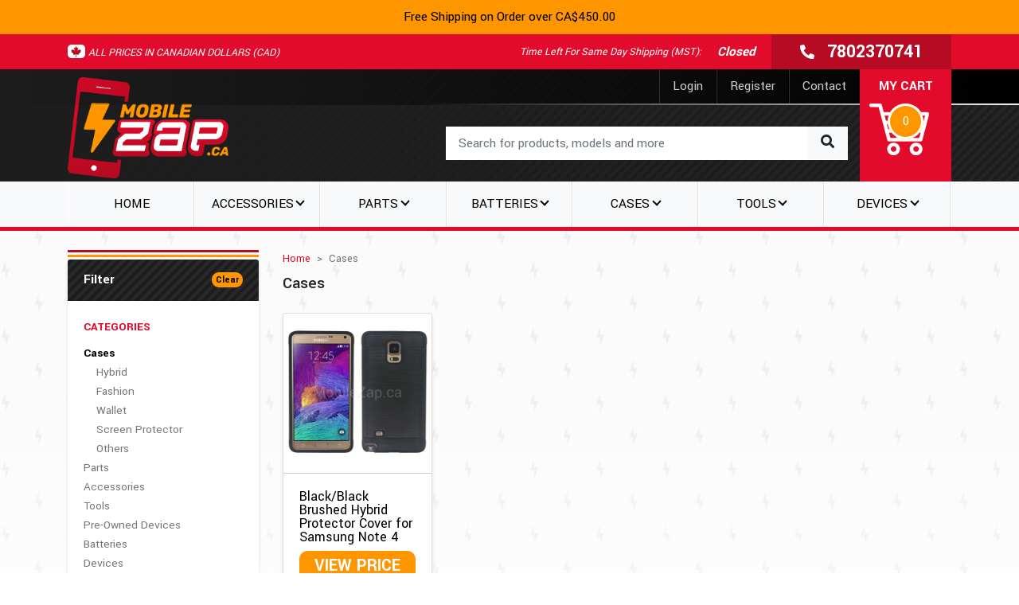

--- FILE ---
content_type: text/html; charset=UTF-8
request_url: https://mobilezap.ca/search?category=cases/cases&model=samsung/galaxy-note-series/galaxy-note-4/galaxy-note-4
body_size: 40038
content:
<!DOCTYPE html>

<html lang="en">
<head>
        <meta charset="utf-8"><meta name="viewport" content="width=device-width, initial-scale=1"><meta name="csrf-token" content="YEDBeqLhOtdXuyXZVm2rOS3iqVPeNmQzNM5OZseq"><title>Cases | MobileZap Canada</title><link rel="shortcut icon" href="/favicon.png" type="image/x-icon"><link rel="icon" href="/favicon.png" type="image/x-icon"><meta name="keywords" content=""/><meta name="description" content=""/><meta name="author" content="MobileZap"/><meta property="og:type" content="website"/><meta property="og:title" content="Cases | MobileZap Canada"/><meta property="og:description" content=""/><link rel="canonical" href="https://mobilezap.ca/search"><meta property="og:image" content=""/><meta property="og:url" content="https://mobilezap.ca/search"/><meta property="og:site_name" content="MobileZap"/><meta property="og:locale" content="en_US"/><meta name="twitter:card" content="summary"/><meta name="twitter:title" content="Cases | MobileZap Canada"/><meta name="twitter:description" content=""/><link rel="apple-touch-icon" sizes="57x57" href="https://mobilezapbucket.s3.ca-central-1.amazonaws.com/static/icons/apple-icon-57x57.png"><link rel="apple-touch-icon" sizes="60x60" href="https://mobilezapbucket.s3.ca-central-1.amazonaws.com/static/icons/apple-icon-60x60.png"><link rel="apple-touch-icon" sizes="72x72" href="https://mobilezapbucket.s3.ca-central-1.amazonaws.com/static/icons/apple-icon-72x72.png"><link rel="apple-touch-icon" sizes="76x76" href="https://mobilezapbucket.s3.ca-central-1.amazonaws.com/static/icons/apple-icon-76x76.png"><link rel="apple-touch-icon" sizes="114x114" href="https://mobilezapbucket.s3.ca-central-1.amazonaws.com/static/icons/apple-icon-114x114.png"><link rel="apple-touch-icon" sizes="120x120" href="https://mobilezapbucket.s3.ca-central-1.amazonaws.com/static/icons/apple-icon-120x120.png"><link rel="apple-touch-icon" sizes="144x144" href="https://mobilezapbucket.s3.ca-central-1.amazonaws.com/static/icons/apple-icon-144x144.png"><link rel="apple-touch-icon" sizes="152x152" href="https://mobilezapbucket.s3.ca-central-1.amazonaws.com/static/icons/apple-icon-152x152.png"><link rel="apple-touch-icon" sizes="180x180" href="https://mobilezapbucket.s3.ca-central-1.amazonaws.com/static/icons/apple-icon-180x180.png"><link rel="manifest" href="/manifest.json"><meta name="msapplication-TileColor" content="#ffffff"><meta name="msapplication-TileImage" content="/ms-icon-144x144.png"><meta name="theme-color" content="#ffffff"><script src="https://ajax.googleapis.com/ajax/libs/jquery/3.5.1/jquery.min.js"></script><script src="https://mobilezap.ca/js/jquery-ui.min.js"></script><script src="https://cdn.jsdelivr.net/npm/bootstrap@4.5.3/dist/js/bootstrap.bundle.min.js" integrity="sha384-ho+j7jyWK8fNQe+A12Hb8AhRq26LrZ/JpcUGGOn+Y7RsweNrtN/tE3MoK7ZeZDyx" crossorigin="anonymous"></script><link href="https://fonts.googleapis.com/css2?family=Yantramanav:wght@400;500;700;900&display=swap" rel="stylesheet"><link rel="dns-prefetch" href="//fonts.gstatic.com"><link href="https://mobilezap.ca/fontawesome/css/all.min.css" rel="stylesheet"><link href="https://mobilezap.ca/css/app.css" rel="stylesheet"><link href="https://mobilezap.ca/css/jquery-ui.min.css" rel="stylesheet"><link href="https://mobilezap.ca/css/front.css" rel="stylesheet"><link href="https://mobilezap.ca/css/style.css" rel="stylesheet"><link href="https://mobilezap.ca/css/badge.css" rel="stylesheet"> 
<script>
    var base_url = 'https://mobilezap.ca';
</script>
<!-- Fonts -->



<!-- Google Tag Manager -->
<script>(function (w, d, s, l, i) {
        w[l] = w[l] || [];
        w[l].push({
            'gtm.start':
                new Date().getTime(), event: 'gtm.js'
        });
        var f = d.getElementsByTagName(s)[0],
            j = d.createElement(s), dl = l != 'dataLayer' ? '&l=' + l : '';
        j.async = true;
        j.src =
            'https://www.googletagmanager.com/gtm.js?id=' + i + dl;
        f.parentNode.insertBefore(j, f);
    })(window, document, 'script', 'dataLayer', 'GTM-57C45QN');</script>
<!-- End Google Tag Manager -->    <script>
        // if ("serviceWorker" in navigator) {
        //     window.addEventListener("load", function() {
        //         navigator.serviceWorker
        //             .register("/serviceWorker.js")
        //             .then(res => console.log("service worker registered"))
        //             .catch(err => console.log("service worker not registered", err))
        //     })
        // }
        if (window.navigator && navigator.serviceWorker) {
            navigator.serviceWorker.getRegistrations()
                .then(function (registrations) {
                    for (let registration of registrations) {
                        registration.unregister();
                    }
                });
        }
        var BASE_URL = "https://mobilezap.ca";
        var ALERT_CLOSE = '4000';
        var Auth = "";

        var shipping_start = "2026-01-23 12:00:00 am";
        var shipping_end = "2026-01-23 04:00:00 pm";
    </script>
    
    </head>
<body>
<!-- Google Tag Manager (noscript) -->
<noscript>
    <iframe src="https://www.googletagmanager.com/ns.html?id=GTM-57C45QN"
            height="0" width="0" style="display:none;visibility:hidden"></iframe>
</noscript>
<!-- End Google Tag Manager (noscript) -->
<div id="app" class="cristmas1">
    <span class="cristmas-sidebar"></span>
    <span class="cristmas-top-left"></span>
    <span class="cristmas-top-right"></span>

    <div class="bg-warning"><div class="container"><div class="row justify-content-center"><div class="col-12 col-md-auto text-right text-md-left border-0 text-dark m-0 p-md-2" id="shipping-header-alert"> Free Shipping on Order over CA$450.00 </div></div></div></div><div class="bg-danger"><div class="container d-lg-flex justify-content-lg-between align-items-center"><div class="text-center text-uppercase py-1"><small><i class="fab fa-canadian-maple-leaf text-danger-dark bg-white rounded-lg mr-1" style=" padding: 3px 4px 1px;" aria-hidden="true"></i><i class="text-white currency-info-header">All prices in Canadian Dollars (CAD)</i></small></div><div class="d-md-flex"><div class="d-none d-md-flex align-items-center text-center"><small class="text-white"><i class="text-white pr-3">Time Left For Same Day Shipping (MST): </i></small><span class="text-white"><span class="obj-timer px-1"><i class="timer-closed font-weight-bold">Loading...</i></span><span class="obj-timer px-1" style="display: none;"><i class="timer-h font-weight-bold" data-time="H">00</i><sub> H</sub><i class="fas fa-bolt text-danger-dark" aria-hidden="true"></i></span><span class="obj-timer px-1" style="display: none;"><i class="timer-m font-weight-bold" data-time="M">00</i><sub> M</sub><i class="fas fa-bolt text-danger-dark" aria-hidden="true"></i></span><span class="obj-timer px-1" style="display: none;"><i class="timer-s font-weight-bold" data-time="S">00</i><sub> S</sub><i class="fas fa-bolt text-danger-dark" aria-hidden="true"></i></span></span></div><div class="header-nav-phone bg-danger-dark ml-md-3"><a href="tel:7802370741" class="text-white font-weight-bold"><i class="fas fa-phone-alt mr-md-3 font-18 text-lg-danger" aria-hidden="true"></i><span>7802370741</span></a></div></div></div></div><div class="primary-header" style="background: url('https://mobilezapbucket.s3.ca-central-1.amazonaws.com/static/header-bg-full.jpg')"><div class="top-nav"><div class="container"><ul class="nav header-nav justify-content-end"><li class="nav-item"><a class="nav-link" href="https://mobilezap.ca/login">Login</a></li><li class="nav-item"><a class="nav-link" href="https://mobilezap.ca/register">Register</a></li><li class="nav-item"><a class="nav-link" href="https://mobilezap.ca/contact">Contact</a></li><li><div class="bg-danger text-center cart-section d-none d-lg-block btn-group"></div></li></ul></div></div><div class="brand-nav"><div class="container"><div class="row align-items-center justify-content-between"><div class="col-lg-auto"><div class="d-flex justify-content-between align-items-center"><a class="navbar-brand" href="https://mobilezap.ca"><img src="https://mobilezapbucket.s3.ca-central-1.amazonaws.com/MZ-logo-ca.png" alt="MobileZap.ca" style="max-width: 100%;"/></a><button class="navbar-toggler d-lg-none border-0" type="button" data-toggle="collapse" data-target="#navbarPrimary" aria-controls="navbarPrimary" aria-expanded="false" aria-label="Toggle navigation"><span class="navbar-toggler-icon cust-icon "><span class="top-line"></span><span class="middle-line"></span><span class="last-line"></span></span></button></div></div><div class="col-lg-7 py-2 py-lg-0"><form method="get" action="https://mobilezap.ca/search" class="search"><div class="input-group header-search"><input type="search" name="q" class="form-control px-3" autocomplete="off" placeholder="Search for products, models and more" id="search-qs" value=""/><div class="input-group-append"><button class="btn btn-light px-3"><i class="fas fa-search"></i></button></div></div></form></div></div></div></div></div><div><div class="filter-sidebar"><div class="filter-sidebar-header bg-white"><div class="row no-gutters"><a href="https://mobilezap.ca" class="btn btn-outline-warning border-right-0 col"><img src="https://mobilezap.ca/images/home.svg" alt="Home icon" style="height: 20px;"></a><a href="https://mobilezap.ca/cart" class="btn btn-outline-warning border-right-0 col"><img src="https://mobilezap.ca/images/cart.svg" alt="cart icon" style="height: 20px;"></a><a href="#" class="btn btn-outline-warning border-right-0 col toggle-filter-sidebar"><img src="https://mobilezap.ca/images/filter.svg" alt="filter icon" style="height: 20px;"></a><a href="https://mobilezap.ca/login" class="btn btn-outline-warning border-right-0 col"><img src="https://mobilezap.ca/images/login.svg" alt="login icon" style="height: 20px;"></a></div></div></div></div> <link href="https://mobilezap.ca/css/mega_menu.css" rel="stylesheet" type="text/css"/>

<style>
    .sub_menu li.has-children > a:after {
        content: '';
        position: absolute;
        right: 14px;
        top: calc(50% - 6px);
        width: 8px;
        height: 8px;
        border-right: 2px solid #afafaf;
        border-bottom: 2px solid #afafaf;
    }

    .sub_menu li {
        border-bottom: 1px solid #333333;
    }

</style>
<nav class="navbar navbar-expand-lg navbar-light bg-light navbar-primary p-0">
    <div class="collapse navbar-collapse" id="navbarPrimary">
        <div class="container px-sm-3 px-0">
            <!-- Nav html cache --><ul class="navbar-nav w-100"><li class="nav-item "><a class="nav-link " href="" id="homeDropdown">Home</a></li><li class="nav-item dropdown"><a class="nav-link dropdown-toggle" href="" role="button" aria-expanded="true" data-toggle="dropdown" id="accessoriesDropdown">Accessories</a><div class="dropdown-menu accessoriesDropdown" aria-labelledby="accessoriesDropdown"><ul class="mega_menu"><li class=''><a href='https://mobilezap.ca/search?category=accessories%2Fscreen-protectors%2Fscreen-protectors&model='>Screen Protectors</a><ul class="sub_menu"><li class='has-children'><a href='https://mobilezap.ca/search?category=accessories%2Fscreen-protectors%2Fscreen-protectors&model=apple%2Fapple'>Apple </a><ul class="sub_menu"><li class='has-children'><a href='https://mobilezap.ca/search?category=accessories%2Fscreen-protectors%2Fscreen-protectors&model=apple%2Fiphones%2Fiphones'>iPhones </a><ul class="sub_menu"><li class=''><a href='https://mobilezap.ca/search?category=accessories%2Fscreen-protectors%2Fscreen-protectors&model=apple%2Fiphones%2Fiphone-14-pro-max%2Fiphone-14-pro-max'>iPhone 14 Pro Max </a></li><li class=''><a href='https://mobilezap.ca/search?category=accessories%2Fscreen-protectors%2Fscreen-protectors&model=apple%2Fiphones%2Fiphone-14-pro%2Fiphone-14-pro'>iPhone 14 Pro </a></li><li class=''><a href='https://mobilezap.ca/search?category=accessories%2Fscreen-protectors%2Fscreen-protectors&model=apple%2Fiphones%2Fiphone-14-plus%2Fiphone-14-plus'>iPhone 14 Plus </a></li><li class=''><a href='https://mobilezap.ca/search?category=accessories%2Fscreen-protectors%2Fscreen-protectors&model=apple%2Fiphones%2Fiphone-14%2Fiphone-14'>iPhone 14 </a></li><li class=''><a href='https://mobilezap.ca/search?category=accessories%2Fscreen-protectors%2Fscreen-protectors&model=apple%2Fiphones%2Fiphone-13-pro-max-67%2Fiphone-13-pro-max-67'>iPhone 13 Pro Max (6.7) </a></li><li class=''><a href='https://mobilezap.ca/search?category=accessories%2Fscreen-protectors%2Fscreen-protectors&model=apple%2Fiphones%2Fiphone-13-pro-61%2Fiphone-13-pro-61'>iPhone 13 Pro (6.1) </a></li><li class=''><a href='https://mobilezap.ca/search?category=accessories%2Fscreen-protectors%2Fscreen-protectors&model=apple%2Fiphones%2Fiphone-13-61%2Fiphone-13-61'>iPhone 13 (6.1) </a></li><li class=''><a href='https://mobilezap.ca/search?category=accessories%2Fscreen-protectors%2Fscreen-protectors&model=apple%2Fiphones%2Fiphone-13-mini-54%2Fiphone-13-mini-54'>iPhone 13 Mini (5.4) </a></li><li class=''><a href='https://mobilezap.ca/search?category=accessories%2Fscreen-protectors%2Fscreen-protectors&model=apple%2Fiphones%2Fiphone-12-pro-max-6-7%2Fiphone-12-pro-max-6-7'>iPhone 12 Pro Max (6.7) </a></li><li class=''><a href='https://mobilezap.ca/search?category=accessories%2Fscreen-protectors%2Fscreen-protectors&model=apple%2Fiphones%2Fiphone-12-pro-6-1%2Fiphone-12-pro-6-1'>iPhone 12 Pro (6.1) </a></li><li class=''><a href='https://mobilezap.ca/search?category=accessories%2Fscreen-protectors%2Fscreen-protectors&model=apple%2Fiphones%2Fiphone-12-6-1%2Fiphone-12-6-1'>iPhone 12 (6.1) </a></li><li class=''><a href='https://mobilezap.ca/search?category=accessories%2Fscreen-protectors%2Fscreen-protectors&model=apple%2Fiphones%2Fiphone-12-mini-5-4%2Fiphone-12-mini-5-4'>iPhone 12 Mini (5.4) </a></li><li class=''><a href='https://mobilezap.ca/search?category=accessories%2Fscreen-protectors%2Fscreen-protectors&model=apple%2Fiphones%2Fiphone-11-pro-max%2Fiphone-11-pro-max'>iPhone 11 Pro Max </a></li><li class=''><a href='https://mobilezap.ca/search?category=accessories%2Fscreen-protectors%2Fscreen-protectors&model=apple%2Fiphones%2Fiphone-11-pro%2Fiphone-11-pro'>iPhone 11 Pro </a></li><li class=''><a href='https://mobilezap.ca/search?category=accessories%2Fscreen-protectors%2Fscreen-protectors&model=apple%2Fiphones%2Fiphone-11%2Fiphone-11'>iPhone 11 </a></li><li class=''><a href='https://mobilezap.ca/search?category=accessories%2Fscreen-protectors%2Fscreen-protectors&model=apple%2Fiphones%2Fiphone-xs-max%2Fiphone-xs-max'>iPhone Xs Max </a></li><li class=''><a href='https://mobilezap.ca/search?category=accessories%2Fscreen-protectors%2Fscreen-protectors&model=apple%2Fiphones%2Fiphone-xs%2Fiphone-xs'>iPhone Xs </a></li><li class=''><a href='https://mobilezap.ca/search?category=accessories%2Fscreen-protectors%2Fscreen-protectors&model=apple%2Fiphones%2Fiphone-xr%2Fiphone-xr'>iPhone Xr </a></li><li class=''><a href='https://mobilezap.ca/search?category=accessories%2Fscreen-protectors%2Fscreen-protectors&model=apple%2Fiphones%2Fiphone-x%2Fiphone-x'>iPhone X </a></li><li class=''><a href='https://mobilezap.ca/search?category=accessories%2Fscreen-protectors%2Fscreen-protectors&model=apple%2Fiphones%2Fiphone-8-plus%2Fiphone-8-plus'>iPhone 8 Plus </a></li><li class=''><a href='https://mobilezap.ca/search?category=accessories%2Fscreen-protectors%2Fscreen-protectors&model=apple%2Fiphones%2Fiphone-8%2Fiphone-8'>iPhone 8 </a></li><li class=''><a href='https://mobilezap.ca/search?category=accessories%2Fscreen-protectors%2Fscreen-protectors&model=apple%2Fiphones%2Fiphone-7-plus%2Fiphone-7-plus'>iPhone 7 Plus </a></li><li class=''><a href='https://mobilezap.ca/search?category=accessories%2Fscreen-protectors%2Fscreen-protectors&model=apple%2Fiphones%2Fiphone-7%2Fiphone-7'>iPhone 7 </a></li><li class=''><a href='https://mobilezap.ca/search?category=accessories%2Fscreen-protectors%2Fscreen-protectors&model=apple%2Fiphones%2Fiphone-6s-plus%2Fiphone-6s-plus'>iPhone 6s Plus </a></li><li class=''><a href='https://mobilezap.ca/search?category=accessories%2Fscreen-protectors%2Fscreen-protectors&model=apple%2Fiphones%2Fiphone-6s%2Fiphone-6s'>iPhone 6s </a></li><li class=''><a href='https://mobilezap.ca/search?category=accessories%2Fscreen-protectors%2Fscreen-protectors&model=apple%2Fiphones%2Fiphone-6-plus%2Fiphone-6-plus'>iPhone 6 Plus </a></li><li class=''><a href='https://mobilezap.ca/search?category=accessories%2Fscreen-protectors%2Fscreen-protectors&model=apple%2Fiphones%2Fiphone-6%2Fiphone-6'>iPhone 6 </a></li><li class=''><a href='https://mobilezap.ca/search?category=accessories%2Fscreen-protectors%2Fscreen-protectors&model=apple%2Fiphones%2Fiphone-se-2020%2Fiphone-se-2020'>iPhone SE (2020) </a></li><li class=''><a href='https://mobilezap.ca/search?category=accessories%2Fscreen-protectors%2Fscreen-protectors&model=apple%2Fiphones%2Fiphone-se%2Fiphone-se'>iPhone SE </a></li><li class=''><a href='https://mobilezap.ca/search?category=accessories%2Fscreen-protectors%2Fscreen-protectors&model=apple%2Fiphones%2Fiphone-5s%2Fiphone-5s'>iPhone 5s </a></li><li class=''><a href='https://mobilezap.ca/search?category=accessories%2Fscreen-protectors%2Fscreen-protectors&model=apple%2Fiphones%2Fiphone-5c%2Fiphone-5c'>iPhone 5c </a></li><li class=''><a href='https://mobilezap.ca/search?category=accessories%2Fscreen-protectors%2Fscreen-protectors&model=apple%2Fiphones%2Fiphone-5g%2Fiphone-5g'>iPhone 5G </a></li></ul></li><li class='has-children'><a href='https://mobilezap.ca/search?category=accessories%2Fscreen-protectors%2Fscreen-protectors&model=apple%2Fipads%2Fipads'>iPads </a><ul class="sub_menu"><li class=''><a href='https://mobilezap.ca/search?category=accessories%2Fscreen-protectors%2Fscreen-protectors&model=apple%2Fipads%2Fipad-pro-12-9-4th-gen%2Fipad-pro-12-9-4th-gen'>iPad Pro 12.9 (4th Gen) </a></li><li class=''><a href='https://mobilezap.ca/search?category=accessories%2Fscreen-protectors%2Fscreen-protectors&model=apple%2Fipads%2Fipad-pro-12-9-3rd-gen%2Fipad-pro-12-9-3rd-gen'>iPad Pro 12.9 (3rd Gen) </a></li><li class=''><a href='https://mobilezap.ca/search?category=accessories%2Fscreen-protectors%2Fscreen-protectors&model=apple%2Fipads%2Fipad-pro-12-9-2nd-gen%2Fipad-pro-12-9-2nd-gen'>iPad Pro 12.9 (2nd Gen) </a></li><li class=''><a href='https://mobilezap.ca/search?category=accessories%2Fscreen-protectors%2Fscreen-protectors&model=apple%2Fipads%2Fipad-pro-12-9-1st-gen%2Fipad-pro-12-9-1st-gen'>iPad Pro 12.9 (1st Gen) </a></li><li class=''><a href='https://mobilezap.ca/search?category=accessories%2Fscreen-protectors%2Fscreen-protectors&model=apple%2Fipads%2Fipad-pro-11-2nd-gen%2Fipad-pro-11-2nd-gen'>iPad Pro 11 (2nd gen) </a></li><li class=''><a href='https://mobilezap.ca/search?category=accessories%2Fscreen-protectors%2Fscreen-protectors&model=apple%2Fipads%2Fipad-pro-11-1st-gen%2Fipad-pro-11-1st-gen'>iPad Pro 11 (1ST GEN) </a></li><li class=''><a href='https://mobilezap.ca/search?category=accessories%2Fscreen-protectors%2Fscreen-protectors&model=apple%2Fipads%2Fipad-pro-10-5%2Fipad-pro-10-5'>iPad Pro 10.5 </a></li><li class=''><a href='https://mobilezap.ca/search?category=accessories%2Fscreen-protectors%2Fscreen-protectors&model=apple%2Fipads%2Fipad-pro-9-7%2Fipad-pro-9-7'>iPad Pro 9.7 </a></li><li class=''><a href='https://mobilezap.ca/search?category=accessories%2Fscreen-protectors%2Fscreen-protectors&model=apple%2Fipads%2Fipad-9-2021%2Fipad-9-2021'>iPad 9 (2021) </a></li><li class=''><a href='https://mobilezap.ca/search?category=accessories%2Fscreen-protectors%2Fscreen-protectors&model=apple%2Fipads%2Fipad-8-2020%2Fipad-8-2020'>iPad 8 (2020) </a></li><li class=''><a href='https://mobilezap.ca/search?category=accessories%2Fscreen-protectors%2Fscreen-protectors&model=apple%2Fipads%2Fipad-10-2-2019%2Fipad-10-2-2019'>iPad 7 (2019) </a></li><li class=''><a href='https://mobilezap.ca/search?category=accessories%2Fscreen-protectors%2Fscreen-protectors&model=apple%2Fipads%2Fipad-air-3%2Fipad-air-3'>iPad Air 3 </a></li><li class=''><a href='https://mobilezap.ca/search?category=accessories%2Fscreen-protectors%2Fscreen-protectors&model=apple%2Fipads%2Fipad-air-2%2Fipad-air-2'>iPad Air 2 </a></li><li class=''><a href='https://mobilezap.ca/search?category=accessories%2Fscreen-protectors%2Fscreen-protectors&model=apple%2Fipads%2Fipad-air-1%2Fipad-air-1'>iPad Air 1 </a></li><li class=''><a href='https://mobilezap.ca/search?category=accessories%2Fscreen-protectors%2Fscreen-protectors&model=apple%2Fipads%2Fipad-mini-5%2Fipad-mini-5'>iPad Mini 5 </a></li><li class=''><a href='https://mobilezap.ca/search?category=accessories%2Fscreen-protectors%2Fscreen-protectors&model=apple%2Fipads%2Fipad-mini-4%2Fipad-mini-4'>iPad Mini 4 </a></li><li class=''><a href='https://mobilezap.ca/search?category=accessories%2Fscreen-protectors%2Fscreen-protectors&model=apple%2Fipads%2Fipad-mini-3%2Fipad-mini-3'>iPad Mini 3 </a></li><li class=''><a href='https://mobilezap.ca/search?category=accessories%2Fscreen-protectors%2Fscreen-protectors&model=apple%2Fipads%2Fipad-mini-2%2Fipad-mini-2'>iPad Mini 2 </a></li><li class=''><a href='https://mobilezap.ca/search?category=accessories%2Fscreen-protectors%2Fscreen-protectors&model=apple%2Fipads%2Fipad-mini-1%2Fipad-mini-1'>iPad Mini 1 </a></li><li class=''><a href='https://mobilezap.ca/search?category=accessories%2Fscreen-protectors%2Fscreen-protectors&model=apple%2Fipads%2Fipad-4%2Fipad-4'>iPad 4 </a></li><li class=''><a href='https://mobilezap.ca/search?category=accessories%2Fscreen-protectors%2Fscreen-protectors&model=apple%2Fipads%2Fipad-3%2Fipad-3'>iPad 3 </a></li><li class=''><a href='https://mobilezap.ca/search?category=accessories%2Fscreen-protectors%2Fscreen-protectors&model=apple%2Fipads%2Fipad-2%2Fipad-2'>iPad 2 </a></li></ul></li><li class='has-children'><a href='https://mobilezap.ca/search?category=accessories%2Fscreen-protectors%2Fscreen-protectors&model=apple%2Fipods%2Fipods'>iPods </a><ul class="sub_menu"><li class=''><a href='https://mobilezap.ca/search?category=accessories%2Fscreen-protectors%2Fscreen-protectors&model=apple%2Fipods%2Fipod-6%2Fipod-6'>iPod 6 </a></li><li class=''><a href='https://mobilezap.ca/search?category=accessories%2Fscreen-protectors%2Fscreen-protectors&model=apple%2Fipods%2Fipod-5%2Fipod-5'>iPod 5 </a></li><li class=''><a href='https://mobilezap.ca/search?category=accessories%2Fscreen-protectors%2Fscreen-protectors&model=apple%2Fipods%2Fipod-7%2Fipod-7'>iPod 7 </a></li></ul></li><li class='has-children'><a href='https://mobilezap.ca/search?category=accessories%2Fscreen-protectors%2Fscreen-protectors&model=apple%2Fwatch-series%2Fwatch-series'>Watch Series </a><ul class="sub_menu"><li class=''><a href='https://mobilezap.ca/search?category=accessories%2Fscreen-protectors%2Fscreen-protectors&model=apple%2Fwatch-series%2Fseries-5-44mm%2Fseries-5-44mm'>Series 5 (44mm) </a></li><li class=''><a href='https://mobilezap.ca/search?category=accessories%2Fscreen-protectors%2Fscreen-protectors&model=apple%2Fwatch-series%2Fseries-5-40mm%2Fseries-5-40mm'>Series 5 (40mm) </a></li><li class=''><a href='https://mobilezap.ca/search?category=accessories%2Fscreen-protectors%2Fscreen-protectors&model=apple%2Fwatch-series%2Fseries-4-44mm%2Fseries-4-44mm'>Series 4 (44mm) </a></li><li class=''><a href='https://mobilezap.ca/search?category=accessories%2Fscreen-protectors%2Fscreen-protectors&model=apple%2Fwatch-series%2Fseries-4-40mm%2Fseries-4-40mm'>Series 4 (40mm) </a></li><li class=''><a href='https://mobilezap.ca/search?category=accessories%2Fscreen-protectors%2Fscreen-protectors&model=apple%2Fwatch-series%2Fseries-3-42mm%2Fseries-3-42mm'>Series 3 (42mm) </a></li><li class=''><a href='https://mobilezap.ca/search?category=accessories%2Fscreen-protectors%2Fscreen-protectors&model=apple%2Fwatch-series%2Fseries-3-38mm%2Fseries-3-38mm'>Series 3 (38mm) </a></li><li class=''><a href='https://mobilezap.ca/search?category=accessories%2Fscreen-protectors%2Fscreen-protectors&model=apple%2Fwatch-series%2Fseries-2-42mm%2Fseries-2-42mm'>Series 2 (42mm) </a></li><li class=''><a href='https://mobilezap.ca/search?category=accessories%2Fscreen-protectors%2Fscreen-protectors&model=apple%2Fwatch-series%2Fseries-2-38mm%2Fseries-2-38mm'>Series 2 (38mm) </a></li><li class=''><a href='https://mobilezap.ca/search?category=accessories%2Fscreen-protectors%2Fscreen-protectors&model=apple%2Fwatch-series%2Fseries-1-42mm%2Fseries-1-42mm'>Series 1 (42mm) </a></li><li class=''><a href='https://mobilezap.ca/search?category=accessories%2Fscreen-protectors%2Fscreen-protectors&model=apple%2Fwatch-series%2Fseries-1-38mm%2Fseries-1-38mm'>Series 1 (38mm) </a></li></ul></li></ul></li><li class='has-children'><a href='https://mobilezap.ca/search?category=accessories%2Fscreen-protectors%2Fscreen-protectors&model=samsung%2Fsamsung'>Samsung </a><ul class="sub_menu"><li class='has-children'><a href='https://mobilezap.ca/search?category=accessories%2Fscreen-protectors%2Fscreen-protectors&model=samsung%2Fgalaxy-s-series%2Fgalaxy-s-series'>Galaxy S series </a><ul class="sub_menu"><li class=''><a href='https://mobilezap.ca/search?category=accessories%2Fscreen-protectors%2Fscreen-protectors&model=samsung%2Fgalaxy-s-series%2Fgalaxy-s22-ultra%2Fgalaxy-s22-ultra'>Galaxy S22 Ultra </a></li><li class=''><a href='https://mobilezap.ca/search?category=accessories%2Fscreen-protectors%2Fscreen-protectors&model=samsung%2Fgalaxy-s-series%2Fgalaxy-s22-plus%2Fgalaxy-s22-plus'>Galaxy S22 Plus </a></li><li class=''><a href='https://mobilezap.ca/search?category=accessories%2Fscreen-protectors%2Fscreen-protectors&model=samsung%2Fgalaxy-s-series%2Fgalaxy-s22%2Fgalaxy-s22'>Galaxy S22 </a></li><li class=''><a href='https://mobilezap.ca/search?category=accessories%2Fscreen-protectors%2Fscreen-protectors&model=samsung%2Fgalaxy-s-series%2Fgalaxy-s21-fe%2Fgalaxy-s21-fe'>Galaxy S21 FE </a></li><li class=''><a href='https://mobilezap.ca/search?category=accessories%2Fscreen-protectors%2Fscreen-protectors&model=samsung%2Fgalaxy-s-series%2Fgalaxy-s21-ultra-5g%2Fgalaxy-s21-ultra-5g'>Galaxy S21 Ultra 5G </a></li><li class=''><a href='https://mobilezap.ca/search?category=accessories%2Fscreen-protectors%2Fscreen-protectors&model=samsung%2Fgalaxy-s-series%2Fgalaxy-s21-plus-5g%2Fgalaxy-s21-plus-5g'>Galaxy S21 Plus 5G </a></li><li class=''><a href='https://mobilezap.ca/search?category=accessories%2Fscreen-protectors%2Fscreen-protectors&model=samsung%2Fgalaxy-s-series%2Fgalaxy-s21-5g%2Fgalaxy-s21-5g'>Galaxy S21 5G </a></li><li class=''><a href='https://mobilezap.ca/search?category=accessories%2Fscreen-protectors%2Fscreen-protectors&model=samsung%2Fgalaxy-s-series%2Fgalaxy-s20-fe%2Fgalaxy-s20-fe'>Galaxy S20 FE </a></li><li class=''><a href='https://mobilezap.ca/search?category=accessories%2Fscreen-protectors%2Fscreen-protectors&model=samsung%2Fgalaxy-s-series%2Fgalaxy-s20-ultra%2Fgalaxy-s20-ultra'>Galaxy S20 Ultra </a></li><li class=''><a href='https://mobilezap.ca/search?category=accessories%2Fscreen-protectors%2Fscreen-protectors&model=samsung%2Fgalaxy-s-series%2Fgalaxy-s20-galaxy-s-series%2Fgalaxy-s20-galaxy-s-series'>Galaxy S20+ </a></li><li class=''><a href='https://mobilezap.ca/search?category=accessories%2Fscreen-protectors%2Fscreen-protectors&model=samsung%2Fgalaxy-s-series%2Fgalaxy-s20%2Fgalaxy-s20'>Galaxy S20 </a></li><li class=''><a href='https://mobilezap.ca/search?category=accessories%2Fscreen-protectors%2Fscreen-protectors&model=samsung%2Fgalaxy-s-series%2Fgalaxy-s10-plus%2Fgalaxy-s10-plus'>Galaxy S10 Plus </a></li><li class=''><a href='https://mobilezap.ca/search?category=accessories%2Fscreen-protectors%2Fscreen-protectors&model=samsung%2Fgalaxy-s-series%2Fgalaxy-s10%2Fgalaxy-s10'>Galaxy S10 </a></li><li class=''><a href='https://mobilezap.ca/search?category=accessories%2Fscreen-protectors%2Fscreen-protectors&model=samsung%2Fgalaxy-s-series%2Fgalaxy-s10-e%2Fgalaxy-s10-e'>Galaxy S10 E </a></li><li class=''><a href='https://mobilezap.ca/search?category=accessories%2Fscreen-protectors%2Fscreen-protectors&model=samsung%2Fgalaxy-s-series%2Fgalaxy-s9-plus%2Fgalaxy-s9-plus'>Galaxy S9 Plus </a></li><li class=''><a href='https://mobilezap.ca/search?category=accessories%2Fscreen-protectors%2Fscreen-protectors&model=samsung%2Fgalaxy-s-series%2Fgalaxy-s9%2Fgalaxy-s9'>Galaxy S9 </a></li><li class=''><a href='https://mobilezap.ca/search?category=accessories%2Fscreen-protectors%2Fscreen-protectors&model=samsung%2Fgalaxy-s-series%2Fgalaxy-s8-plus%2Fgalaxy-s8-plus'>Galaxy S8 Plus </a></li><li class=''><a href='https://mobilezap.ca/search?category=accessories%2Fscreen-protectors%2Fscreen-protectors&model=samsung%2Fgalaxy-s-series%2Fgalaxy-s8%2Fgalaxy-s8'>Galaxy S8 </a></li><li class=''><a href='https://mobilezap.ca/search?category=accessories%2Fscreen-protectors%2Fscreen-protectors&model=samsung%2Fgalaxy-s-series%2Fgalaxy-s7%2Fgalaxy-s7'>Galaxy S7 </a></li><li class=''><a href='https://mobilezap.ca/search?category=accessories%2Fscreen-protectors%2Fscreen-protectors&model=samsung%2Fgalaxy-s-series%2Fgalaxy-s6%2Fgalaxy-s6'>Galaxy S6 </a></li><li class=''><a href='https://mobilezap.ca/search?category=accessories%2Fscreen-protectors%2Fscreen-protectors&model=samsung%2Fgalaxy-s-series%2Fgalaxy-s5-neo%2Fgalaxy-s5-neo'>Galaxy S5 Neo </a></li><li class=''><a href='https://mobilezap.ca/search?category=accessories%2Fscreen-protectors%2Fscreen-protectors&model=samsung%2Fgalaxy-s-series%2Fgalaxy-s5%2Fgalaxy-s5'>Galaxy S5 </a></li></ul></li><li class='has-children'><a href='https://mobilezap.ca/search?category=accessories%2Fscreen-protectors%2Fscreen-protectors&model=samsung%2Fgalaxy-note-series%2Fgalaxy-note-series'>Galaxy Note series </a><ul class="sub_menu"><li class=''><a href='https://mobilezap.ca/search?category=accessories%2Fscreen-protectors%2Fscreen-protectors&model=samsung%2Fgalaxy-note-series%2Fgalaxy-note-20-ultra%2Fgalaxy-note-20-ultra'>Galaxy Note 20 Ultra </a></li><li class=''><a href='https://mobilezap.ca/search?category=accessories%2Fscreen-protectors%2Fscreen-protectors&model=samsung%2Fgalaxy-note-series%2Fgalaxy-note-20%2Fgalaxy-note-20'>Galaxy Note 20 </a></li><li class=''><a href='https://mobilezap.ca/search?category=accessories%2Fscreen-protectors%2Fscreen-protectors&model=samsung%2Fgalaxy-note-series%2Fgalaxy-note-10-galaxy-note-series%2Fgalaxy-note-10-galaxy-note-series'>Galaxy Note 10+ </a></li><li class=''><a href='https://mobilezap.ca/search?category=accessories%2Fscreen-protectors%2Fscreen-protectors&model=samsung%2Fgalaxy-note-series%2Fgalaxy-note-10%2Fgalaxy-note-10'>Galaxy Note 10 </a></li><li class=''><a href='https://mobilezap.ca/search?category=accessories%2Fscreen-protectors%2Fscreen-protectors&model=samsung%2Fgalaxy-note-series%2Fgalaxy-note-9%2Fgalaxy-note-9'>Galaxy Note 9 </a></li><li class=''><a href='https://mobilezap.ca/search?category=accessories%2Fscreen-protectors%2Fscreen-protectors&model=samsung%2Fgalaxy-note-series%2Fgalaxy-note-8%2Fgalaxy-note-8'>Galaxy Note 8 </a></li><li class=''><a href='https://mobilezap.ca/search?category=accessories%2Fscreen-protectors%2Fscreen-protectors&model=samsung%2Fgalaxy-note-series%2Fgalaxy-note-5%2Fgalaxy-note-5'>Galaxy Note 5 </a></li></ul></li><li class='has-children'><a href='https://mobilezap.ca/search?category=accessories%2Fscreen-protectors%2Fscreen-protectors&model=samsung%2Fgalaxy-a-series%2Fgalaxy-a-series'>Galaxy A series </a><ul class="sub_menu"><li class=''><a href='https://mobilezap.ca/search?category=accessories%2Fscreen-protectors%2Fscreen-protectors&model=samsung%2Fgalaxy-a-series%2Fa71%2Fa71'>A71 (A715/2020) </a></li><li class=''><a href='https://mobilezap.ca/search?category=accessories%2Fscreen-protectors%2Fscreen-protectors&model=samsung%2Fgalaxy-a-series%2Fa52-5g-a526-2021%2Fa52-5g-a526-2021'>A52 5G (A526 / 2021) </a></li><li class=''><a href='https://mobilezap.ca/search?category=accessories%2Fscreen-protectors%2Fscreen-protectors&model=samsung%2Fgalaxy-a-series%2Fa51%2Fa51'>A51 (A515/2020) </a></li><li class=''><a href='https://mobilezap.ca/search?category=accessories%2Fscreen-protectors%2Fscreen-protectors&model=samsung%2Fgalaxy-a-series%2Fa70%2Fa70'>A70 (A705/2019) </a></li><li class=''><a href='https://mobilezap.ca/search?category=accessories%2Fscreen-protectors%2Fscreen-protectors&model=samsung%2Fgalaxy-a-series%2Fa50%2Fa50'>A50 (A505/2019) </a></li><li class=''><a href='https://mobilezap.ca/search?category=accessories%2Fscreen-protectors%2Fscreen-protectors&model=samsung%2Fgalaxy-a-series%2Fa32-5g-a326-2021%2Fa32-5g-a326-2021'>A32 5G (A326 / 2021) </a></li><li class=''><a href='https://mobilezap.ca/search?category=accessories%2Fscreen-protectors%2Fscreen-protectors&model=samsung%2Fgalaxy-a-series%2Fa31-a315-2020%2Fa31-a315-2020'>A31 (A315/2020) </a></li><li class=''><a href='https://mobilezap.ca/search?category=accessories%2Fscreen-protectors%2Fscreen-protectors&model=samsung%2Fgalaxy-a-series%2Fa30s%2Fa30s'>A30s (A307/2019) </a></li><li class=''><a href='https://mobilezap.ca/search?category=accessories%2Fscreen-protectors%2Fscreen-protectors&model=samsung%2Fgalaxy-a-series%2Fa30%2Fa30'>A30 (A305/2019) </a></li><li class=''><a href='https://mobilezap.ca/search?category=accessories%2Fscreen-protectors%2Fscreen-protectors&model=samsung%2Fgalaxy-a-series%2Fa21-a215-2020%2Fa21-a215-2020'>A21 (A215/2020) </a></li><li class=''><a href='https://mobilezap.ca/search?category=accessories%2Fscreen-protectors%2Fscreen-protectors&model=samsung%2Fgalaxy-a-series%2Fa20s%2Fa20s'>A20s (A207/2019) </a></li><li class=''><a href='https://mobilezap.ca/search?category=accessories%2Fscreen-protectors%2Fscreen-protectors&model=samsung%2Fgalaxy-a-series%2Fa20%2Fa20'>A20 (A205/2019) </a></li><li class=''><a href='https://mobilezap.ca/search?category=accessories%2Fscreen-protectors%2Fscreen-protectors&model=samsung%2Fgalaxy-a-series%2Fa11-a115-2020%2Fa11-a115-2020'>A11 (A115/2020) </a></li><li class=''><a href='https://mobilezap.ca/search?category=accessories%2Fscreen-protectors%2Fscreen-protectors&model=samsung%2Fgalaxy-a-series%2Fa10s%2Fa10s'>A10s (A107/2019) </a></li><li class=''><a href='https://mobilezap.ca/search?category=accessories%2Fscreen-protectors%2Fscreen-protectors&model=samsung%2Fgalaxy-a-series%2Fa10e%2Fa10e'>A10e (A102/2019) </a></li><li class=''><a href='https://mobilezap.ca/search?category=accessories%2Fscreen-protectors%2Fscreen-protectors&model=samsung%2Fgalaxy-a-series%2Fa10%2Fa10'>A10 (A105/2019) </a></li><li class=''><a href='https://mobilezap.ca/search?category=accessories%2Fscreen-protectors%2Fscreen-protectors&model=samsung%2Fgalaxy-a-series%2Fa01-a015-2020%2Fa01-a015-2020'>A01 (A015/2020) </a></li><li class=''><a href='https://mobilezap.ca/search?category=accessories%2Fscreen-protectors%2Fscreen-protectors&model=samsung%2Fgalaxy-a-series%2Fa8%2Fa8'>A8 (A530/2018) </a></li><li class=''><a href='https://mobilezap.ca/search?category=accessories%2Fscreen-protectors%2Fscreen-protectors&model=samsung%2Fgalaxy-a-series%2Fa5-2017%2Fa5-2017'>A5 (A520/2017) </a></li></ul></li><li class='has-children'><a href='https://mobilezap.ca/search?category=accessories%2Fscreen-protectors%2Fscreen-protectors&model=samsung%2Fgalaxy-j-series%2Fgalaxy-j-series'>Galaxy J Series </a><ul class="sub_menu"><li class=''><a href='https://mobilezap.ca/search?category=accessories%2Fscreen-protectors%2Fscreen-protectors&model=samsung%2Fgalaxy-j-series%2Fj3-prime-j3272017%2Fj3-prime-j3272017'>J3 Prime (J327/2017) </a></li><li class=''><a href='https://mobilezap.ca/search?category=accessories%2Fscreen-protectors%2Fscreen-protectors&model=samsung%2Fgalaxy-j-series%2Fj3-j3202016%2Fj3-j3202016'>J3 (J320/2016) </a></li></ul></li><li class='has-children'><a href='https://mobilezap.ca/search?category=accessories%2Fscreen-protectors%2Fscreen-protectors&model=samsung%2Ftab%2Ftab'>Galaxy Tab Series </a><ul class="sub_menu"><li class='has-children'><a href='https://mobilezap.ca/search?category=accessories%2Fscreen-protectors%2Fscreen-protectors&model=samsung%2Ftab%2Ftab-a-series%2Ftab-a-series'>Tab A Series </a><ul class="sub_menu"><li class=''><a href='https://mobilezap.ca/search?category=accessories%2Fscreen-protectors%2Fscreen-protectors&model=samsung%2Ftab%2Ftab-a-series%2Ftab-a7-104-2021%2Ftab-a7-104-2021'>Tab A7 10.4" (2021) </a></li><li class=''><a href='https://mobilezap.ca/search?category=accessories%2Fscreen-protectors%2Fscreen-protectors&model=samsung%2Ftab%2Ftab-a-series%2Ftab-a-105-t590%2Ftab-a-105-t590'>Tab A 10.5 (T590) </a></li><li class=''><a href='https://mobilezap.ca/search?category=accessories%2Fscreen-protectors%2Fscreen-protectors&model=samsung%2Ftab%2Ftab-a-series%2Ftab-a-101-2019%2Ftab-a-101-2019'>TAB A 10.1" (2019) </a></li><li class=''><a href='https://mobilezap.ca/search?category=accessories%2Fscreen-protectors%2Fscreen-protectors&model=samsung%2Ftab%2Ftab-a-series%2Ftab-a-97-t550-t555%2Ftab-a-97-t550-t555'>Tab A 9.7" (T550 / T555) </a></li><li class=''><a href='https://mobilezap.ca/search?category=accessories%2Fscreen-protectors%2Fscreen-protectors&model=samsung%2Ftab%2Ftab-a-series%2Ftab-a-80-t387-2018%2Ftab-a-80-t387-2018'>Tab A 8.0" (T387 / 2018) </a></li><li class=''><a href='https://mobilezap.ca/search?category=accessories%2Fscreen-protectors%2Fscreen-protectors&model=samsung%2Ftab%2Ftab-a-series%2Ftab-a-80-2019-t290%2Ftab-a-80-2019-t290'>Tab A 8.0 2019 (T290) </a></li><li class=''><a href='https://mobilezap.ca/search?category=accessories%2Fscreen-protectors%2Fscreen-protectors&model=samsung%2Ftab%2Ftab-a-series%2Ftab-a-80-t350t355%2Ftab-a-80-t350t355'>Tab A 8.0 (T350/T355) </a></li><li class=''><a href='https://mobilezap.ca/search?category=accessories%2Fscreen-protectors%2Fscreen-protectors&model=samsung%2Ftab%2Ftab-a-series%2Ftab-a-80-t380%2Ftab-a-80-t380'>Tab A 8.0" (T380) </a></li></ul></li><li class='has-children'><a href='https://mobilezap.ca/search?category=accessories%2Fscreen-protectors%2Fscreen-protectors&model=samsung%2Ftab%2Ftab-e-series%2Ftab-e-series'>Tab E Series </a><ul class="sub_menu"><li class=''><a href='https://mobilezap.ca/search?category=accessories%2Fscreen-protectors%2Fscreen-protectors&model=samsung%2Ftab%2Ftab-e-series%2Ftab-e-80-t377%2Ftab-e-80-t377'>Tab E 8.0" (T377) </a></li><li class=''><a href='https://mobilezap.ca/search?category=accessories%2Fscreen-protectors%2Fscreen-protectors&model=samsung%2Ftab%2Ftab-e-series%2Ftab-e-96-t560%2Ftab-e-96-t560'>Tab E 9.6" (T560) </a></li></ul></li><li class='has-children'><a href='https://mobilezap.ca/search?category=accessories%2Fscreen-protectors%2Fscreen-protectors&model=samsung%2Ftab%2Ftab-s-series%2Ftab-s-series'>Tab S Series </a><ul class="sub_menu"><li class=''><a href='https://mobilezap.ca/search?category=accessories%2Fscreen-protectors%2Fscreen-protectors&model=samsung%2Ftab%2Ftab-s-series%2Ftab-s7-124-2021%2Ftab-s7-124-2021'>Tab S7+ 12.4" (2021) </a></li><li class=''><a href='https://mobilezap.ca/search?category=accessories%2Fscreen-protectors%2Fscreen-protectors&model=samsung%2Ftab%2Ftab-s-series%2Ftab-s7-110-2021%2Ftab-s7-110-2021'>Tab S7 11.0" (2021) </a></li><li class=''><a href='https://mobilezap.ca/search?category=accessories%2Fscreen-protectors%2Fscreen-protectors&model=samsung%2Ftab%2Ftab-s-series%2Ftab-s6-105-t860-t865%2Ftab-s6-105-t860-t865'>Tab S6 10.5 (T860 /T865) </a></li><li class=''><a href='https://mobilezap.ca/search?category=accessories%2Fscreen-protectors%2Fscreen-protectors&model=samsung%2Ftab%2Ftab-s-series%2Ftab-s6-lite-104-2020%2Ftab-s6-lite-104-2020'>Tab S6 LITE 10.4" (2020) </a></li><li class=''><a href='https://mobilezap.ca/search?category=accessories%2Fscreen-protectors%2Fscreen-protectors&model=samsung%2Ftab%2Ftab-s-series%2Ftab-s5e-105-t720-t725%2Ftab-s5e-105-t720-t725'>Tab S5e 10.5 (T720 / T725) </a></li><li class=''><a href='https://mobilezap.ca/search?category=accessories%2Fscreen-protectors%2Fscreen-protectors&model=samsung%2Ftab%2Ftab-s-series%2Ftab-s4-105-t830-t835%2Ftab-s4-105-t830-t835'>Tab S4 10.5 (T830 / T835) </a></li></ul></li><li class='has-children'><a href='https://mobilezap.ca/search?category=accessories%2Fscreen-protectors%2Fscreen-protectors&model=samsung%2Ftab%2Ftab-series%2Ftab-series'>Tab Series </a><ul class="sub_menu"><li class=''><a href='https://mobilezap.ca/search?category=accessories%2Fscreen-protectors%2Fscreen-protectors&model=samsung%2Ftab%2Ftab-series%2Ftab-3-lite-t110%2Ftab-3-lite-t110'>Tab 3 Lite (T110) </a></li><li class=''><a href='https://mobilezap.ca/search?category=accessories%2Fscreen-protectors%2Fscreen-protectors&model=samsung%2Ftab%2Ftab-series%2Ftab-3-lite-t113%2Ftab-3-lite-t113'>Tab 3 Lite (T113) </a></li><li class=''><a href='https://mobilezap.ca/search?category=accessories%2Fscreen-protectors%2Fscreen-protectors&model=samsung%2Ftab%2Ftab-series%2Ftab-3-101-p5200%2Ftab-3-101-p5200'>Tab 3 10.1" (P5200) </a></li></ul></li></ul></li></ul></li><li class='has-children'><a href='https://mobilezap.ca/search?category=accessories%2Fscreen-protectors%2Fscreen-protectors&model=lg%2Flg'>LG </a><ul class="sub_menu"><li class='has-children'><a href='https://mobilezap.ca/search?category=accessories%2Fscreen-protectors%2Fscreen-protectors&model=lg%2Fg-series%2Fg-series'>G series </a><ul class="sub_menu"><li class=''><a href='https://mobilezap.ca/search?category=accessories%2Fscreen-protectors%2Fscreen-protectors&model=lg%2Fg-series%2Fvelvet%2Fvelvet'>Velvet </a></li><li class=''><a href='https://mobilezap.ca/search?category=accessories%2Fscreen-protectors%2Fscreen-protectors&model=lg%2Fg-series%2Fg8-thinq%2Fg8-thinq'>G8 ThinQ </a></li><li class=''><a href='https://mobilezap.ca/search?category=accessories%2Fscreen-protectors%2Fscreen-protectors&model=lg%2Fg-series%2Flg-g8x-thinq%2Flg-g8x-thinq'>G8X ThinQ </a></li><li class=''><a href='https://mobilezap.ca/search?category=accessories%2Fscreen-protectors%2Fscreen-protectors&model=lg%2Fg-series%2Flg-g8%2Flg-g8'>G8 </a></li><li class=''><a href='https://mobilezap.ca/search?category=accessories%2Fscreen-protectors%2Fscreen-protectors&model=lg%2Fg-series%2Flg-g7-one%2Flg-g7-one'>G7 One </a></li><li class=''><a href='https://mobilezap.ca/search?category=accessories%2Fscreen-protectors%2Fscreen-protectors&model=lg%2Fg-series%2Flg-g7-thinq%2Flg-g7-thinq'>G7 ThinQ </a></li><li class=''><a href='https://mobilezap.ca/search?category=accessories%2Fscreen-protectors%2Fscreen-protectors&model=lg%2Fg-series%2Flg-g6%2Flg-g6'>G6 </a></li><li class=''><a href='https://mobilezap.ca/search?category=accessories%2Fscreen-protectors%2Fscreen-protectors&model=lg%2Fg-series%2Flg-g5%2Flg-g5'>G5 </a></li></ul></li><li class='has-children'><a href='https://mobilezap.ca/search?category=accessories%2Fscreen-protectors%2Fscreen-protectors&model=lg%2Fv-series%2Fv-series'>V series </a><ul class="sub_menu"><li class=''><a href='https://mobilezap.ca/search?category=accessories%2Fscreen-protectors%2Fscreen-protectors&model=lg%2Fv-series%2Fv35-thinq%2Fv35-thinq'>V35 ThinQ </a></li><li class=''><a href='https://mobilezap.ca/search?category=accessories%2Fscreen-protectors%2Fscreen-protectors&model=lg%2Fv-series%2Flg-v30%2Flg-v30'>V30 ThinQ </a></li></ul></li><li class='has-children'><a href='https://mobilezap.ca/search?category=accessories%2Fscreen-protectors%2Fscreen-protectors&model=lg%2Fstylo-series%2Fstylo-series'>Stylo series </a><ul class="sub_menu"><li class=''><a href='https://mobilezap.ca/search?category=accessories%2Fscreen-protectors%2Fscreen-protectors&model=lg%2Fstylo-series%2Fstylo-3-plus%2Fstylo-3-plus'>Stylo 3 Plus </a></li></ul></li><li class='has-children'><a href='https://mobilezap.ca/search?category=accessories%2Fscreen-protectors%2Fscreen-protectors&model=lg%2Fq-series%2Fq-series'>Q Series </a><ul class="sub_menu"><li class=''><a href='https://mobilezap.ca/search?category=accessories%2Fscreen-protectors%2Fscreen-protectors&model=lg%2Fq-series%2Fq60%2Fq60'>Q60 </a></li></ul></li></ul></li><li class='has-children'><a href='https://mobilezap.ca/search?category=accessories%2Fscreen-protectors%2Fscreen-protectors&model=motorola%2Fmotorola'>Motorola </a><ul class="sub_menu"><li class='has-children'><a href='https://mobilezap.ca/search?category=accessories%2Fscreen-protectors%2Fscreen-protectors&model=motorola%2Fg-series-motorola%2Fg-series-motorola'>G series </a><ul class="sub_menu"><li class=''><a href='https://mobilezap.ca/search?category=accessories%2Fscreen-protectors%2Fscreen-protectors&model=motorola%2Fg-series-motorola%2Fmoto-g-fast%2Fmoto-g-fast'>Moto G Fast </a></li><li class=''><a href='https://mobilezap.ca/search?category=accessories%2Fscreen-protectors%2Fscreen-protectors&model=motorola%2Fg-series-motorola%2Fmoto-g8-power%2Fmoto-g8-power'>Moto G8 Power </a></li><li class=''><a href='https://mobilezap.ca/search?category=accessories%2Fscreen-protectors%2Fscreen-protectors&model=motorola%2Fg-series-motorola%2Fmoto-g7-power%2Fmoto-g7-power'>Moto G7 Power </a></li><li class=''><a href='https://mobilezap.ca/search?category=accessories%2Fscreen-protectors%2Fscreen-protectors&model=motorola%2Fg-series-motorola%2Fmoto-g7-play%2Fmoto-g7-play'>Moto G7 Play </a></li><li class=''><a href='https://mobilezap.ca/search?category=accessories%2Fscreen-protectors%2Fscreen-protectors&model=motorola%2Fg-series-motorola%2Fmoto-g6%2Fmoto-g6'>Moto G6 </a></li><li class=''><a href='https://mobilezap.ca/search?category=accessories%2Fscreen-protectors%2Fscreen-protectors&model=motorola%2Fg-series-motorola%2Fmoto-g-stylus%2Fmoto-g-stylus'>Moto G Stylus </a></li></ul></li><li class='has-children'><a href='https://mobilezap.ca/search?category=accessories%2Fscreen-protectors%2Fscreen-protectors&model=motorola%2Fe-series%2Fe-series'>E series </a><ul class="sub_menu"><li class=''><a href='https://mobilezap.ca/search?category=accessories%2Fscreen-protectors%2Fscreen-protectors&model=motorola%2Fe-series%2Fmoto-e7%2Fmoto-e7'>Moto E (2020) / E7 </a></li></ul></li></ul></li><li class='has-children'><a href='https://mobilezap.ca/search?category=accessories%2Fscreen-protectors%2Fscreen-protectors&model=google%2Fgoogle'>Google </a><ul class="sub_menu"><li class=''><a href='https://mobilezap.ca/search?category=accessories%2Fscreen-protectors%2Fscreen-protectors&model=google%2Fpixel-6-pro%2Fpixel-6-pro'>Pixel 6 Pro </a></li><li class=''><a href='https://mobilezap.ca/search?category=accessories%2Fscreen-protectors%2Fscreen-protectors&model=google%2Fpixel-6%2Fpixel-6'>Pixel 6 </a></li><li class=''><a href='https://mobilezap.ca/search?category=accessories%2Fscreen-protectors%2Fscreen-protectors&model=google%2Fpixel-5%2Fpixel-5'>Pixel 5 </a></li><li class=''><a href='https://mobilezap.ca/search?category=accessories%2Fscreen-protectors%2Fscreen-protectors&model=google%2Fpixel-4a%2Fpixel-4a'>Pixel 4a </a></li><li class=''><a href='https://mobilezap.ca/search?category=accessories%2Fscreen-protectors%2Fscreen-protectors&model=google%2Fpixel-4-xl%2Fpixel-4-xl'>Pixel 4 XL </a></li><li class=''><a href='https://mobilezap.ca/search?category=accessories%2Fscreen-protectors%2Fscreen-protectors&model=google%2Fpixel-4%2Fpixel-4'>Pixel 4 </a></li><li class=''><a href='https://mobilezap.ca/search?category=accessories%2Fscreen-protectors%2Fscreen-protectors&model=google%2Fpixel-3a-xl%2Fpixel-3a-xl'>Pixel 3A XL </a></li><li class=''><a href='https://mobilezap.ca/search?category=accessories%2Fscreen-protectors%2Fscreen-protectors&model=google%2Fpixel-3a%2Fpixel-3a'>Pixel 3A </a></li><li class=''><a href='https://mobilezap.ca/search?category=accessories%2Fscreen-protectors%2Fscreen-protectors&model=google%2Fpixel-3-xl%2Fpixel-3-xl'>Pixel 3 XL </a></li><li class=''><a href='https://mobilezap.ca/search?category=accessories%2Fscreen-protectors%2Fscreen-protectors&model=google%2Fpixel-3%2Fpixel-3'>Pixel 3 </a></li><li class=''><a href='https://mobilezap.ca/search?category=accessories%2Fscreen-protectors%2Fscreen-protectors&model=google%2Fpixel-2-xl%2Fpixel-2-xl'>Pixel 2 XL </a></li><li class=''><a href='https://mobilezap.ca/search?category=accessories%2Fscreen-protectors%2Fscreen-protectors&model=google%2Fpixel-2%2Fpixel-2'>Pixel 2 </a></li></ul></li><li class='has-children'><a href='https://mobilezap.ca/search?category=accessories%2Fscreen-protectors%2Fscreen-protectors&model=huawei%2Fhuawei'>Huawei </a><ul class="sub_menu"><li class=''><a href='https://mobilezap.ca/search?category=accessories%2Fscreen-protectors%2Fscreen-protectors&model=huawei%2Fp30-pro%2Fp30-pro'>P30 Pro </a></li><li class=''><a href='https://mobilezap.ca/search?category=accessories%2Fscreen-protectors%2Fscreen-protectors&model=huawei%2Fp30%2Fp30'>P30 </a></li><li class=''><a href='https://mobilezap.ca/search?category=accessories%2Fscreen-protectors%2Fscreen-protectors&model=huawei%2Fp30-lite%2Fp30-lite'>P30 Lite </a></li><li class=''><a href='https://mobilezap.ca/search?category=accessories%2Fscreen-protectors%2Fscreen-protectors&model=huawei%2Fmate-20-pro%2Fmate-20-pro'>Mate 20 Pro </a></li><li class=''><a href='https://mobilezap.ca/search?category=accessories%2Fscreen-protectors%2Fscreen-protectors&model=huawei%2Fp10-plus%2Fp10-plus'>P10 Plus </a></li><li class=''><a href='https://mobilezap.ca/search?category=accessories%2Fscreen-protectors%2Fscreen-protectors&model=huawei%2Fp10%2Fp10'>P10 </a></li></ul></li></ul></li><li class=''><a href='https://mobilezap.ca/search?category=accessories%2Fpower%2Fpower&model='>Power</a><ul class="sub_menu"><li class=''><a href='https://mobilezap.ca/search?category=accessories%2Fpower%2Fmicro-usb%2Fmicro-usb&model='>Micro USB</a><ul class="sub_menu"></ul></li><li class=''><a href='https://mobilezap.ca/search?category=accessories%2Fpower%2Fc-type%2Fc-type&model='>C-Type</a><ul class="sub_menu"></ul></li><li class=''><a href='https://mobilezap.ca/search?category=accessories%2Fpower%2Flightning%2Flightning&model='>Lightning</a><ul class="sub_menu"></ul></li><li class=''><a href='https://mobilezap.ca/search?category=accessories%2Fpower%2Fwall-plugs%2Fwall-plugs&model='>Wall Plugs</a><ul class="sub_menu"></ul></li><li class=''><a href='https://mobilezap.ca/search?category=accessories%2Fpower%2Fpower-banks%2Fpower-banks&model='>Power Banks</a><ul class="sub_menu"></ul></li><li class='has-children'><a href='https://mobilezap.ca/search?category=accessories%2Fpower%2Fwireless-charging%2Fwireless-charging&model='>Wireless Charging</a><ul class="sub_menu"><li class='has-children'><a href='https://mobilezap.ca/search?category=accessories%2Fpower%2Fwireless-charging%2Fwireless-charging&model=apple%2Fapple'>Apple </a><ul class="sub_menu"><li class='has-children'><a href='https://mobilezap.ca/search?category=accessories%2Fpower%2Fwireless-charging%2Fwireless-charging&model=apple%2Fwatch-series%2Fwatch-series'>Watch Series </a><ul class="sub_menu"><li class=''><a href='https://mobilezap.ca/search?category=accessories%2Fpower%2Fwireless-charging%2Fwireless-charging&model=apple%2Fwatch-series%2Fseries-5-44mm%2Fseries-5-44mm'>Series 5 (44mm) </a></li><li class=''><a href='https://mobilezap.ca/search?category=accessories%2Fpower%2Fwireless-charging%2Fwireless-charging&model=apple%2Fwatch-series%2Fseries-5-40mm%2Fseries-5-40mm'>Series 5 (40mm) </a></li><li class=''><a href='https://mobilezap.ca/search?category=accessories%2Fpower%2Fwireless-charging%2Fwireless-charging&model=apple%2Fwatch-series%2Fseries-4-44mm%2Fseries-4-44mm'>Series 4 (44mm) </a></li><li class=''><a href='https://mobilezap.ca/search?category=accessories%2Fpower%2Fwireless-charging%2Fwireless-charging&model=apple%2Fwatch-series%2Fseries-4-40mm%2Fseries-4-40mm'>Series 4 (40mm) </a></li><li class=''><a href='https://mobilezap.ca/search?category=accessories%2Fpower%2Fwireless-charging%2Fwireless-charging&model=apple%2Fwatch-series%2Fseries-3-42mm%2Fseries-3-42mm'>Series 3 (42mm) </a></li><li class=''><a href='https://mobilezap.ca/search?category=accessories%2Fpower%2Fwireless-charging%2Fwireless-charging&model=apple%2Fwatch-series%2Fseries-3-38mm%2Fseries-3-38mm'>Series 3 (38mm) </a></li><li class=''><a href='https://mobilezap.ca/search?category=accessories%2Fpower%2Fwireless-charging%2Fwireless-charging&model=apple%2Fwatch-series%2Fseries-2-42mm%2Fseries-2-42mm'>Series 2 (42mm) </a></li><li class=''><a href='https://mobilezap.ca/search?category=accessories%2Fpower%2Fwireless-charging%2Fwireless-charging&model=apple%2Fwatch-series%2Fseries-2-38mm%2Fseries-2-38mm'>Series 2 (38mm) </a></li><li class=''><a href='https://mobilezap.ca/search?category=accessories%2Fpower%2Fwireless-charging%2Fwireless-charging&model=apple%2Fwatch-series%2Fseries-1-42mm%2Fseries-1-42mm'>Series 1 (42mm) </a></li><li class=''><a href='https://mobilezap.ca/search?category=accessories%2Fpower%2Fwireless-charging%2Fwireless-charging&model=apple%2Fwatch-series%2Fseries-1-38mm%2Fseries-1-38mm'>Series 1 (38mm) </a></li></ul></li></ul></li></ul></li><li class=''><a href='https://mobilezap.ca/search?category=accessories%2Fpower%2Fmacbook%2Fmacbook&model='>Macbook</a><ul class="sub_menu"></ul></li></ul></li><li class=''><a href='https://mobilezap.ca/search?category=accessories%2Faudio%2Faudio&model='>Audio</a><ul class="sub_menu"><li class='has-children'><a href='https://mobilezap.ca/search?category=accessories%2Faudio%2Fheadphones%2Fheadphones&model='>Headphones</a><ul class="sub_menu"><li class=''><a href='https://mobilezap.ca/search?category=accessories%2Faudio%2Fheadphones%2Fearbuds-in-ear%2Fearbuds-in-ear&model='>Earbuds & In-ear</a><ul class="sub_menu"></ul></li><li class=''><a href='https://mobilezap.ca/search?category=accessories%2Faudio%2Fheadphones%2Fon-ear-headphones%2Fon-ear-headphones&model='>On-ear Headphones</a><ul class="sub_menu"></ul></li><li class=''><a href='https://mobilezap.ca/search?category=accessories%2Faudio%2Fheadphones%2Fover-ear-headphones%2Fover-ear-headphones&model='>Over-ear Headphones</a><ul class="sub_menu"></ul></li></ul></li><li class='has-children'><a href='https://mobilezap.ca/search?category=accessories%2Faudio%2Fspeakers%2Fspeakers&model='>Speakers</a><ul class="sub_menu"><li class=''><a href='https://mobilezap.ca/search?category=accessories%2Faudio%2Fspeakers%2Fspeakerphones%2Fspeakerphones&model='>Speakerphones</a><ul class="sub_menu"></ul></li><li class=''><a href='https://mobilezap.ca/search?category=accessories%2Faudio%2Fspeakers%2Fwireless-speakers%2Fwireless-speakers&model='>Wireless Speakers</a><ul class="sub_menu"></ul></li></ul></li><li class=''><a href='https://mobilezap.ca/search?category=accessories%2Faudio%2Fbluetooth-headsets%2Fbluetooth-headsets&model='>Bluetooth Headsets</a><ul class="sub_menu"></ul></li><li class=''><a href='https://mobilezap.ca/search?category=accessories%2Faudio%2Faudio-cables%2Faudio-cables&model='>Audio Cables</a><ul class="sub_menu"></ul></li></ul></li><li class=''><a href='https://mobilezap.ca/search?category=accessories%2Fcar-accessories%2Fcar-accessories&model='>Car Accessories</a><ul class="sub_menu"></ul></li><li class=''><a href='https://mobilezap.ca/search?category=accessories%2Fmounts-grips%2Fmounts-grips&model='>Mounts & Grips</a><ul class="sub_menu"></ul></li><li class=''><a href='https://mobilezap.ca/search?category=accessories%2Fcomputer-accessories%2Fcomputer-accessories&model='>Computer Accessories</a><ul class="sub_menu"></ul></li><li class=''><a href='https://mobilezap.ca/search?category=accessories%2Fmemory%2Fmemory&model='>Memory</a><ul class="sub_menu"></ul></li></ul></div></li><li class="nav-item dropdown"><a class="nav-link dropdown-toggle" href="" role="button" aria-expanded="true" data-toggle="dropdown" id="partsDropdown">Parts</a><div class="dropdown-menu partsDropdown" aria-labelledby="partsDropdown"><ul class="mega_menu"><li class=''><a href='https://mobilezap.ca/search?category=parts%2Fparts&model=apple%2Fapple'>Apple </a><ul class="sub_menu"><li class='has-children'><a href='https://mobilezap.ca/search?category=parts%2Fparts&model=apple%2Fiphones%2Fiphones'>iPhones </a><ul class="sub_menu"><li class=''><a href='https://mobilezap.ca/search?category=parts%2Fparts&model=apple%2Fiphones%2Fiphone-16%2Fiphone-16'>iPhone 16 </a></li><li class=''><a href='https://mobilezap.ca/search?category=parts%2Fparts&model=apple%2Fiphones%2Fiphone-16-pro-max%2Fiphone-16-pro-max'>iPhone 16 Pro Max </a></li><li class=''><a href='https://mobilezap.ca/search?category=parts%2Fparts&model=apple%2Fiphones%2Fiphone-16e%2Fiphone-16e'>iPhone 16e </a></li><li class=''><a href='https://mobilezap.ca/search?category=parts%2Fparts&model=apple%2Fiphones%2Fiphone-15-pro-max%2Fiphone-15-pro-max'>iPhone 15 Pro Max </a></li><li class=''><a href='https://mobilezap.ca/search?category=parts%2Fparts&model=apple%2Fiphones%2Fiphone-15-pro%2Fiphone-15-pro'>iPhone 15 Pro </a></li><li class=''><a href='https://mobilezap.ca/search?category=parts%2Fparts&model=apple%2Fiphones%2Fiphone-15-plus%2Fiphone-15-plus'>iPhone 15 Plus </a></li><li class=''><a href='https://mobilezap.ca/search?category=parts%2Fparts&model=apple%2Fiphones%2Fiphone-15%2Fiphone-15'>iPhone 15 </a></li><li class=''><a href='https://mobilezap.ca/search?category=parts%2Fparts&model=apple%2Fiphones%2Fiphone-14-pro-max%2Fiphone-14-pro-max'>iPhone 14 Pro Max </a></li><li class=''><a href='https://mobilezap.ca/search?category=parts%2Fparts&model=apple%2Fiphones%2Fiphone-14-pro%2Fiphone-14-pro'>iPhone 14 Pro </a></li><li class=''><a href='https://mobilezap.ca/search?category=parts%2Fparts&model=apple%2Fiphones%2Fiphone-14-plus%2Fiphone-14-plus'>iPhone 14 Plus </a></li><li class=''><a href='https://mobilezap.ca/search?category=parts%2Fparts&model=apple%2Fiphones%2Fiphone-14%2Fiphone-14'>iPhone 14 </a></li><li class=''><a href='https://mobilezap.ca/search?category=parts%2Fparts&model=apple%2Fiphones%2Fiphone-13-pro-max-67%2Fiphone-13-pro-max-67'>iPhone 13 Pro Max (6.7) </a></li><li class=''><a href='https://mobilezap.ca/search?category=parts%2Fparts&model=apple%2Fiphones%2Fiphone-13-pro-61%2Fiphone-13-pro-61'>iPhone 13 Pro (6.1) </a></li><li class=''><a href='https://mobilezap.ca/search?category=parts%2Fparts&model=apple%2Fiphones%2Fiphone-13-61%2Fiphone-13-61'>iPhone 13 (6.1) </a></li><li class=''><a href='https://mobilezap.ca/search?category=parts%2Fparts&model=apple%2Fiphones%2Fiphone-13-mini-54%2Fiphone-13-mini-54'>iPhone 13 Mini (5.4) </a></li><li class=''><a href='https://mobilezap.ca/search?category=parts%2Fparts&model=apple%2Fiphones%2Fiphone-12-pro-max-6-7%2Fiphone-12-pro-max-6-7'>iPhone 12 Pro Max (6.7) </a></li><li class=''><a href='https://mobilezap.ca/search?category=parts%2Fparts&model=apple%2Fiphones%2Fiphone-12-pro-6-1%2Fiphone-12-pro-6-1'>iPhone 12 Pro (6.1) </a></li><li class=''><a href='https://mobilezap.ca/search?category=parts%2Fparts&model=apple%2Fiphones%2Fiphone-12-6-1%2Fiphone-12-6-1'>iPhone 12 (6.1) </a></li><li class=''><a href='https://mobilezap.ca/search?category=parts%2Fparts&model=apple%2Fiphones%2Fiphone-12-mini-5-4%2Fiphone-12-mini-5-4'>iPhone 12 Mini (5.4) </a></li><li class=''><a href='https://mobilezap.ca/search?category=parts%2Fparts&model=apple%2Fiphones%2Fiphone-11-pro-max%2Fiphone-11-pro-max'>iPhone 11 Pro Max </a></li><li class=''><a href='https://mobilezap.ca/search?category=parts%2Fparts&model=apple%2Fiphones%2Fiphone-11-pro%2Fiphone-11-pro'>iPhone 11 Pro </a></li><li class=''><a href='https://mobilezap.ca/search?category=parts%2Fparts&model=apple%2Fiphones%2Fiphone-11%2Fiphone-11'>iPhone 11 </a></li><li class=''><a href='https://mobilezap.ca/search?category=parts%2Fparts&model=apple%2Fiphones%2Fiphone-xs-max%2Fiphone-xs-max'>iPhone Xs Max </a></li><li class=''><a href='https://mobilezap.ca/search?category=parts%2Fparts&model=apple%2Fiphones%2Fiphone-xs%2Fiphone-xs'>iPhone Xs </a></li><li class=''><a href='https://mobilezap.ca/search?category=parts%2Fparts&model=apple%2Fiphones%2Fiphone-xr%2Fiphone-xr'>iPhone Xr </a></li><li class=''><a href='https://mobilezap.ca/search?category=parts%2Fparts&model=apple%2Fiphones%2Fiphone-x%2Fiphone-x'>iPhone X </a></li><li class=''><a href='https://mobilezap.ca/search?category=parts%2Fparts&model=apple%2Fiphones%2Fiphone-8-plus%2Fiphone-8-plus'>iPhone 8 Plus </a></li><li class=''><a href='https://mobilezap.ca/search?category=parts%2Fparts&model=apple%2Fiphones%2Fiphone-8%2Fiphone-8'>iPhone 8 </a></li><li class=''><a href='https://mobilezap.ca/search?category=parts%2Fparts&model=apple%2Fiphones%2Fiphone-7-plus%2Fiphone-7-plus'>iPhone 7 Plus </a></li><li class=''><a href='https://mobilezap.ca/search?category=parts%2Fparts&model=apple%2Fiphones%2Fiphone-7%2Fiphone-7'>iPhone 7 </a></li><li class=''><a href='https://mobilezap.ca/search?category=parts%2Fparts&model=apple%2Fiphones%2Fiphone-6s-plus%2Fiphone-6s-plus'>iPhone 6s Plus </a></li><li class=''><a href='https://mobilezap.ca/search?category=parts%2Fparts&model=apple%2Fiphones%2Fiphone-6s%2Fiphone-6s'>iPhone 6s </a></li><li class=''><a href='https://mobilezap.ca/search?category=parts%2Fparts&model=apple%2Fiphones%2Fiphone-6-plus%2Fiphone-6-plus'>iPhone 6 Plus </a></li><li class=''><a href='https://mobilezap.ca/search?category=parts%2Fparts&model=apple%2Fiphones%2Fiphone-6%2Fiphone-6'>iPhone 6 </a></li><li class=''><a href='https://mobilezap.ca/search?category=parts%2Fparts&model=apple%2Fiphones%2Fiphone-se-2020%2Fiphone-se-2020'>iPhone SE (2020) </a></li><li class=''><a href='https://mobilezap.ca/search?category=parts%2Fparts&model=apple%2Fiphones%2Fiphone-se%2Fiphone-se'>iPhone SE </a></li><li class=''><a href='https://mobilezap.ca/search?category=parts%2Fparts&model=apple%2Fiphones%2Fiphone-5s%2Fiphone-5s'>iPhone 5s </a></li><li class=''><a href='https://mobilezap.ca/search?category=parts%2Fparts&model=apple%2Fiphones%2Fiphone-5c%2Fiphone-5c'>iPhone 5c </a></li><li class=''><a href='https://mobilezap.ca/search?category=parts%2Fparts&model=apple%2Fiphones%2Fiphone-5g%2Fiphone-5g'>iPhone 5G </a></li></ul></li><li class='has-children'><a href='https://mobilezap.ca/search?category=parts%2Fparts&model=apple%2Fipads%2Fipads'>iPads </a><ul class="sub_menu"><li class=''><a href='https://mobilezap.ca/search?category=parts%2Fparts&model=apple%2Fipads%2Fipad-pro-129-6th-gen2022%2Fipad-pro-129-6th-gen2022'>iPad Pro 12.9" (6th Gen/2022) </a></li><li class=''><a href='https://mobilezap.ca/search?category=parts%2Fparts&model=apple%2Fipads%2Fipad-pro-129-5th-gen2021%2Fipad-pro-129-5th-gen2021'>iPad Pro 12.9" (5th Gen/2021) </a></li><li class=''><a href='https://mobilezap.ca/search?category=parts%2Fparts&model=apple%2Fipads%2Fipad-pro-12-9-4th-gen%2Fipad-pro-12-9-4th-gen'>iPad Pro 12.9 (4th Gen) </a></li><li class=''><a href='https://mobilezap.ca/search?category=parts%2Fparts&model=apple%2Fipads%2Fipad-pro-12-9-3rd-gen%2Fipad-pro-12-9-3rd-gen'>iPad Pro 12.9 (3rd Gen) </a></li><li class=''><a href='https://mobilezap.ca/search?category=parts%2Fparts&model=apple%2Fipads%2Fipad-pro-12-9-2nd-gen%2Fipad-pro-12-9-2nd-gen'>iPad Pro 12.9 (2nd Gen) </a></li><li class=''><a href='https://mobilezap.ca/search?category=parts%2Fparts&model=apple%2Fipads%2Fipad-pro-12-9-1st-gen%2Fipad-pro-12-9-1st-gen'>iPad Pro 12.9 (1st Gen) </a></li><li class=''><a href='https://mobilezap.ca/search?category=parts%2Fparts&model=apple%2Fipads%2Fipad-pro-11-4th-gen2022%2Fipad-pro-11-4th-gen2022'>iPad Pro 11 (4th Gen/2022) </a></li><li class=''><a href='https://mobilezap.ca/search?category=parts%2Fparts&model=apple%2Fipads%2Fipad-pro-11-3rd-gen2021%2Fipad-pro-11-3rd-gen2021'>iPad Pro 11 (3rd Gen/2021) </a></li><li class=''><a href='https://mobilezap.ca/search?category=parts%2Fparts&model=apple%2Fipads%2Fipad-pro-11-2nd-gen%2Fipad-pro-11-2nd-gen'>iPad Pro 11 (2nd gen) </a></li><li class=''><a href='https://mobilezap.ca/search?category=parts%2Fparts&model=apple%2Fipads%2Fipad-pro-11-1st-gen%2Fipad-pro-11-1st-gen'>iPad Pro 11 (1ST GEN) </a></li><li class=''><a href='https://mobilezap.ca/search?category=parts%2Fparts&model=apple%2Fipads%2Fipad-pro-10-5%2Fipad-pro-10-5'>iPad Pro 10.5 </a></li><li class=''><a href='https://mobilezap.ca/search?category=parts%2Fparts&model=apple%2Fipads%2Fipad-pro-9-7%2Fipad-pro-9-7'>iPad Pro 9.7 </a></li><li class=''><a href='https://mobilezap.ca/search?category=parts%2Fparts&model=apple%2Fipads%2Fipad-11-2025%2Fipad-11-2025'>iPad 11 (2025) </a></li><li class=''><a href='https://mobilezap.ca/search?category=parts%2Fparts&model=apple%2Fipads%2Fipad-10-2022%2Fipad-10-2022'>iPad 10 (2022) </a></li><li class=''><a href='https://mobilezap.ca/search?category=parts%2Fparts&model=apple%2Fipads%2Fipad-9-2021%2Fipad-9-2021'>iPad 9 (2021) </a></li><li class=''><a href='https://mobilezap.ca/search?category=parts%2Fparts&model=apple%2Fipads%2Fipad-8-2020%2Fipad-8-2020'>iPad 8 (2020) </a></li><li class=''><a href='https://mobilezap.ca/search?category=parts%2Fparts&model=apple%2Fipads%2Fipad-10-2-2019%2Fipad-10-2-2019'>iPad 7 (2019) </a></li><li class=''><a href='https://mobilezap.ca/search?category=parts%2Fparts&model=apple%2Fipads%2Fipad-6-2018%2Fipad-6-2018'>iPad 6 (2018) </a></li><li class=''><a href='https://mobilezap.ca/search?category=parts%2Fparts&model=apple%2Fipads%2Fipad-5-2017%2Fipad-5-2017'>iPad 5 (2017) </a></li><li class=''><a href='https://mobilezap.ca/search?category=parts%2Fparts&model=apple%2Fipads%2Fipad-air-4%2Fipad-air-4'>iPAD AIR 4 </a></li><li class=''><a href='https://mobilezap.ca/search?category=parts%2Fparts&model=apple%2Fipads%2Fipad-air-3%2Fipad-air-3'>iPad Air 3 </a></li><li class=''><a href='https://mobilezap.ca/search?category=parts%2Fparts&model=apple%2Fipads%2Fipad-air-2%2Fipad-air-2'>iPad Air 2 </a></li><li class=''><a href='https://mobilezap.ca/search?category=parts%2Fparts&model=apple%2Fipads%2Fipad-air-1%2Fipad-air-1'>iPad Air 1 </a></li><li class=''><a href='https://mobilezap.ca/search?category=parts%2Fparts&model=apple%2Fipads%2Fipad-mini-5%2Fipad-mini-5'>iPad Mini 5 </a></li><li class=''><a href='https://mobilezap.ca/search?category=parts%2Fparts&model=apple%2Fipads%2Fipad-mini-4%2Fipad-mini-4'>iPad Mini 4 </a></li><li class=''><a href='https://mobilezap.ca/search?category=parts%2Fparts&model=apple%2Fipads%2Fipad-mini-3%2Fipad-mini-3'>iPad Mini 3 </a></li><li class=''><a href='https://mobilezap.ca/search?category=parts%2Fparts&model=apple%2Fipads%2Fipad-mini-2%2Fipad-mini-2'>iPad Mini 2 </a></li><li class=''><a href='https://mobilezap.ca/search?category=parts%2Fparts&model=apple%2Fipads%2Fipad-mini-1%2Fipad-mini-1'>iPad Mini 1 </a></li><li class=''><a href='https://mobilezap.ca/search?category=parts%2Fparts&model=apple%2Fipads%2Fipad-4%2Fipad-4'>iPad 4 </a></li><li class=''><a href='https://mobilezap.ca/search?category=parts%2Fparts&model=apple%2Fipads%2Fipad-3%2Fipad-3'>iPad 3 </a></li><li class=''><a href='https://mobilezap.ca/search?category=parts%2Fparts&model=apple%2Fipads%2Fipad-2%2Fipad-2'>iPad 2 </a></li></ul></li><li class='has-children'><a href='https://mobilezap.ca/search?category=parts%2Fparts&model=apple%2Fipods%2Fipods'>iPods </a><ul class="sub_menu"><li class=''><a href='https://mobilezap.ca/search?category=parts%2Fparts&model=apple%2Fipods%2Fipod-6%2Fipod-6'>iPod 6 </a></li><li class=''><a href='https://mobilezap.ca/search?category=parts%2Fparts&model=apple%2Fipods%2Fipod-5%2Fipod-5'>iPod 5 </a></li><li class=''><a href='https://mobilezap.ca/search?category=parts%2Fparts&model=apple%2Fipods%2Fipod-4%2Fipod-4'>iPod 4 </a></li><li class=''><a href='https://mobilezap.ca/search?category=parts%2Fparts&model=apple%2Fipods%2Fipod-7%2Fipod-7'>iPod 7 </a></li></ul></li><li class='has-children'><a href='https://mobilezap.ca/search?category=parts%2Fparts&model=apple%2Fwatch-series%2Fwatch-series'>Watch Series </a><ul class="sub_menu"><li class=''><a href='https://mobilezap.ca/search?category=parts%2Fparts&model=apple%2Fwatch-series%2Fseries-5-44mm%2Fseries-5-44mm'>Series 5 (44mm) </a></li><li class=''><a href='https://mobilezap.ca/search?category=parts%2Fparts&model=apple%2Fwatch-series%2Fseries-5-40mm%2Fseries-5-40mm'>Series 5 (40mm) </a></li><li class=''><a href='https://mobilezap.ca/search?category=parts%2Fparts&model=apple%2Fwatch-series%2Fseries-4-44mm%2Fseries-4-44mm'>Series 4 (44mm) </a></li><li class=''><a href='https://mobilezap.ca/search?category=parts%2Fparts&model=apple%2Fwatch-series%2Fseries-4-40mm%2Fseries-4-40mm'>Series 4 (40mm) </a></li><li class=''><a href='https://mobilezap.ca/search?category=parts%2Fparts&model=apple%2Fwatch-series%2Fseries-3-42mm%2Fseries-3-42mm'>Series 3 (42mm) </a></li><li class=''><a href='https://mobilezap.ca/search?category=parts%2Fparts&model=apple%2Fwatch-series%2Fseries-3-38mm%2Fseries-3-38mm'>Series 3 (38mm) </a></li><li class=''><a href='https://mobilezap.ca/search?category=parts%2Fparts&model=apple%2Fwatch-series%2Fseries-2-42mm%2Fseries-2-42mm'>Series 2 (42mm) </a></li><li class=''><a href='https://mobilezap.ca/search?category=parts%2Fparts&model=apple%2Fwatch-series%2Fseries-2-38mm%2Fseries-2-38mm'>Series 2 (38mm) </a></li><li class=''><a href='https://mobilezap.ca/search?category=parts%2Fparts&model=apple%2Fwatch-series%2Fseries-1-42mm%2Fseries-1-42mm'>Series 1 (42mm) </a></li><li class=''><a href='https://mobilezap.ca/search?category=parts%2Fparts&model=apple%2Fwatch-series%2Fseries-1-38mm%2Fseries-1-38mm'>Series 1 (38mm) </a></li></ul></li><li class='has-children'><a href='https://mobilezap.ca/search?category=parts%2Fparts&model=apple%2Fmacbook%2Fmacbook'>Macbook </a><ul class="sub_menu"><li class='has-children'><a href='https://mobilezap.ca/search?category=parts%2Fparts&model=apple%2Fmacbook%2Fmacbook-air%2Fmacbook-air'>Macbook AIR </a><ul class="sub_menu"><li class=''><a href='https://mobilezap.ca/search?category=parts%2Fparts&model=apple%2Fmacbook%2Fmacbook-air%2Fair-11-a1370%2Fair-11-a1370'>AIR 11" (A1370) </a></li><li class=''><a href='https://mobilezap.ca/search?category=parts%2Fparts&model=apple%2Fmacbook%2Fmacbook-air%2Fair-11-a1465%2Fair-11-a1465'>AIR 11" (A1465) </a></li><li class=''><a href='https://mobilezap.ca/search?category=parts%2Fparts&model=apple%2Fmacbook%2Fmacbook-air%2Fair-13-1466%2Fair-13-1466'>AIR 13" (1466) </a></li></ul></li><li class='has-children'><a href='https://mobilezap.ca/search?category=parts%2Fparts&model=apple%2Fmacbook%2Fmacbook-pro%2Fmacbook-pro'>Macbook PRO </a><ul class="sub_menu"><li class=''><a href='https://mobilezap.ca/search?category=parts%2Fparts&model=apple%2Fmacbook%2Fmacbook-pro%2Fretina-13-a1425%2Fretina-13-a1425'>Retina 13" (A1425) </a></li><li class=''><a href='https://mobilezap.ca/search?category=parts%2Fparts&model=apple%2Fmacbook%2Fmacbook-pro%2Fretina-13-a1708%2Fretina-13-a1708'>Retina 13" (A1708) </a></li><li class=''><a href='https://mobilezap.ca/search?category=parts%2Fparts&model=apple%2Fmacbook%2Fmacbook-pro%2Ftouch-bar-13-a1706%2Ftouch-bar-13-a1706'>Touch Bar 13" (A1706) </a></li><li class=''><a href='https://mobilezap.ca/search?category=parts%2Fparts&model=apple%2Fmacbook%2Fmacbook-pro%2Fretina-15-a1398%2Fretina-15-a1398'>Retina 15" (A1398) </a></li><li class=''><a href='https://mobilezap.ca/search?category=parts%2Fparts&model=apple%2Fmacbook%2Fmacbook-pro%2Fretina-12-a1534%2Fretina-12-a1534'>Retina 12" (A1534) </a></li><li class=''><a href='https://mobilezap.ca/search?category=parts%2Fparts&model=apple%2Fmacbook%2Fmacbook-pro%2Fretina-13-a1502%2Fretina-13-a1502'>Retina 13" (A1502) </a></li></ul></li><li class='has-children'><a href='https://mobilezap.ca/search?category=parts%2Fparts&model=apple%2Fmacbook%2Fmacbook-unibody%2Fmacbook-unibody'>Macbook Unibody </a><ul class="sub_menu"><li class=''><a href='https://mobilezap.ca/search?category=parts%2Fparts&model=apple%2Fmacbook%2Fmacbook-unibody%2Funibody-15-a1286%2Funibody-15-a1286'>Unibody 15" (A1286) </a></li><li class=''><a href='https://mobilezap.ca/search?category=parts%2Fparts&model=apple%2Fmacbook%2Fmacbook-unibody%2Funibody-13-a1278%2Funibody-13-a1278'>UNIBODY 13" (A1278) </a></li><li class=''><a href='https://mobilezap.ca/search?category=parts%2Fparts&model=apple%2Fmacbook%2Fmacbook-unibody%2Funibody-13-a1342%2Funibody-13-a1342'>UNIBODY 13" (A1342) </a></li></ul></li></ul></li></ul></li><li class=''><a href='https://mobilezap.ca/search?category=parts%2Fparts&model=samsung%2Fsamsung'>Samsung </a><ul class="sub_menu"><li class='has-children'><a href='https://mobilezap.ca/search?category=parts%2Fparts&model=samsung%2Fgalaxy-s-series%2Fgalaxy-s-series'>Galaxy S series </a><ul class="sub_menu"><li class=''><a href='https://mobilezap.ca/search?category=parts%2Fparts&model=samsung%2Fgalaxy-s-series%2Fgalaxy-s23-ultra%2Fgalaxy-s23-ultra'>Galaxy S23 Ultra </a></li><li class=''><a href='https://mobilezap.ca/search?category=parts%2Fparts&model=samsung%2Fgalaxy-s-series%2Fgalaxy-s23-plus%2Fgalaxy-s23-plus'>Galaxy S23 Plus </a></li><li class=''><a href='https://mobilezap.ca/search?category=parts%2Fparts&model=samsung%2Fgalaxy-s-series%2Fgalaxy-s23%2Fgalaxy-s23'>Galaxy S23 </a></li><li class=''><a href='https://mobilezap.ca/search?category=parts%2Fparts&model=samsung%2Fgalaxy-s-series%2Fgalaxy-s22-ultra%2Fgalaxy-s22-ultra'>Galaxy S22 Ultra </a></li><li class=''><a href='https://mobilezap.ca/search?category=parts%2Fparts&model=samsung%2Fgalaxy-s-series%2Fgalaxy-s22-plus%2Fgalaxy-s22-plus'>Galaxy S22 Plus </a></li><li class=''><a href='https://mobilezap.ca/search?category=parts%2Fparts&model=samsung%2Fgalaxy-s-series%2Fgalaxy-s22%2Fgalaxy-s22'>Galaxy S22 </a></li><li class=''><a href='https://mobilezap.ca/search?category=parts%2Fparts&model=samsung%2Fgalaxy-s-series%2Fgalaxy-s21-fe%2Fgalaxy-s21-fe'>Galaxy S21 FE </a></li><li class=''><a href='https://mobilezap.ca/search?category=parts%2Fparts&model=samsung%2Fgalaxy-s-series%2Fgalaxy-s21-ultra-5g%2Fgalaxy-s21-ultra-5g'>Galaxy S21 Ultra 5G </a></li><li class=''><a href='https://mobilezap.ca/search?category=parts%2Fparts&model=samsung%2Fgalaxy-s-series%2Fgalaxy-s21-plus-5g%2Fgalaxy-s21-plus-5g'>Galaxy S21 Plus 5G </a></li><li class=''><a href='https://mobilezap.ca/search?category=parts%2Fparts&model=samsung%2Fgalaxy-s-series%2Fgalaxy-s21-5g%2Fgalaxy-s21-5g'>Galaxy S21 5G </a></li><li class=''><a href='https://mobilezap.ca/search?category=parts%2Fparts&model=samsung%2Fgalaxy-s-series%2Fgalaxy-s20-fe%2Fgalaxy-s20-fe'>Galaxy S20 FE </a></li><li class=''><a href='https://mobilezap.ca/search?category=parts%2Fparts&model=samsung%2Fgalaxy-s-series%2Fgalaxy-s20-ultra%2Fgalaxy-s20-ultra'>Galaxy S20 Ultra </a></li><li class=''><a href='https://mobilezap.ca/search?category=parts%2Fparts&model=samsung%2Fgalaxy-s-series%2Fgalaxy-s20-galaxy-s-series%2Fgalaxy-s20-galaxy-s-series'>Galaxy S20+ </a></li><li class=''><a href='https://mobilezap.ca/search?category=parts%2Fparts&model=samsung%2Fgalaxy-s-series%2Fgalaxy-s20%2Fgalaxy-s20'>Galaxy S20 </a></li><li class=''><a href='https://mobilezap.ca/search?category=parts%2Fparts&model=samsung%2Fgalaxy-s-series%2Fgalaxy-s10-plus%2Fgalaxy-s10-plus'>Galaxy S10 Plus </a></li><li class=''><a href='https://mobilezap.ca/search?category=parts%2Fparts&model=samsung%2Fgalaxy-s-series%2Fgalaxy-s10%2Fgalaxy-s10'>Galaxy S10 </a></li><li class=''><a href='https://mobilezap.ca/search?category=parts%2Fparts&model=samsung%2Fgalaxy-s-series%2Fgalaxy-s10-e%2Fgalaxy-s10-e'>Galaxy S10 E </a></li><li class=''><a href='https://mobilezap.ca/search?category=parts%2Fparts&model=samsung%2Fgalaxy-s-series%2Fgalaxy-s9-plus%2Fgalaxy-s9-plus'>Galaxy S9 Plus </a></li><li class=''><a href='https://mobilezap.ca/search?category=parts%2Fparts&model=samsung%2Fgalaxy-s-series%2Fgalaxy-s9%2Fgalaxy-s9'>Galaxy S9 </a></li><li class=''><a href='https://mobilezap.ca/search?category=parts%2Fparts&model=samsung%2Fgalaxy-s-series%2Fgalaxy-s8-plus%2Fgalaxy-s8-plus'>Galaxy S8 Plus </a></li><li class=''><a href='https://mobilezap.ca/search?category=parts%2Fparts&model=samsung%2Fgalaxy-s-series%2Fgalaxy-s8%2Fgalaxy-s8'>Galaxy S8 </a></li><li class=''><a href='https://mobilezap.ca/search?category=parts%2Fparts&model=samsung%2Fgalaxy-s-series%2Fgalaxy-s7-edge%2Fgalaxy-s7-edge'>Galaxy S7 Edge </a></li><li class=''><a href='https://mobilezap.ca/search?category=parts%2Fparts&model=samsung%2Fgalaxy-s-series%2Fgalaxy-s7%2Fgalaxy-s7'>Galaxy S7 </a></li><li class=''><a href='https://mobilezap.ca/search?category=parts%2Fparts&model=samsung%2Fgalaxy-s-series%2Fsamsung-s6-edge-plus%2Fsamsung-s6-edge-plus'>Samsung S6 Edge Plus </a></li><li class=''><a href='https://mobilezap.ca/search?category=parts%2Fparts&model=samsung%2Fgalaxy-s-series%2Fgalaxy-s6-edge%2Fgalaxy-s6-edge'>Galaxy S6 Edge </a></li><li class=''><a href='https://mobilezap.ca/search?category=parts%2Fparts&model=samsung%2Fgalaxy-s-series%2Fgalaxy-s6%2Fgalaxy-s6'>Galaxy S6 </a></li><li class=''><a href='https://mobilezap.ca/search?category=parts%2Fparts&model=samsung%2Fgalaxy-s-series%2Fgalaxy-s5-neo%2Fgalaxy-s5-neo'>Galaxy S5 Neo </a></li><li class=''><a href='https://mobilezap.ca/search?category=parts%2Fparts&model=samsung%2Fgalaxy-s-series%2Fgalaxy-s5%2Fgalaxy-s5'>Galaxy S5 </a></li><li class=''><a href='https://mobilezap.ca/search?category=parts%2Fparts&model=samsung%2Fgalaxy-s-series%2Fgalaxy-s4%2Fgalaxy-s4'>Galaxy S4 </a></li><li class=''><a href='https://mobilezap.ca/search?category=parts%2Fparts&model=samsung%2Fgalaxy-s-series%2Fgalaxy-s3%2Fgalaxy-s3'>Galaxy S3 </a></li></ul></li><li class='has-children'><a href='https://mobilezap.ca/search?category=parts%2Fparts&model=samsung%2Fgalaxy-note-series%2Fgalaxy-note-series'>Galaxy Note series </a><ul class="sub_menu"><li class=''><a href='https://mobilezap.ca/search?category=parts%2Fparts&model=samsung%2Fgalaxy-note-series%2Fgalaxy-note-20-ultra%2Fgalaxy-note-20-ultra'>Galaxy Note 20 Ultra </a></li><li class=''><a href='https://mobilezap.ca/search?category=parts%2Fparts&model=samsung%2Fgalaxy-note-series%2Fgalaxy-note-20%2Fgalaxy-note-20'>Galaxy Note 20 </a></li><li class=''><a href='https://mobilezap.ca/search?category=parts%2Fparts&model=samsung%2Fgalaxy-note-series%2Fgalaxy-note-10-galaxy-note-series%2Fgalaxy-note-10-galaxy-note-series'>Galaxy Note 10+ </a></li><li class=''><a href='https://mobilezap.ca/search?category=parts%2Fparts&model=samsung%2Fgalaxy-note-series%2Fgalaxy-note-10%2Fgalaxy-note-10'>Galaxy Note 10 </a></li><li class=''><a href='https://mobilezap.ca/search?category=parts%2Fparts&model=samsung%2Fgalaxy-note-series%2Fgalaxy-note-9%2Fgalaxy-note-9'>Galaxy Note 9 </a></li><li class=''><a href='https://mobilezap.ca/search?category=parts%2Fparts&model=samsung%2Fgalaxy-note-series%2Fgalaxy-note-8%2Fgalaxy-note-8'>Galaxy Note 8 </a></li><li class=''><a href='https://mobilezap.ca/search?category=parts%2Fparts&model=samsung%2Fgalaxy-note-series%2Fgalaxy-note-5%2Fgalaxy-note-5'>Galaxy Note 5 </a></li><li class=''><a href='https://mobilezap.ca/search?category=parts%2Fparts&model=samsung%2Fgalaxy-note-series%2Fgalaxy-note-4%2Fgalaxy-note-4'>Galaxy Note 4 </a></li><li class=''><a href='https://mobilezap.ca/search?category=parts%2Fparts&model=samsung%2Fgalaxy-note-series%2Fgalaxy-note-3%2Fgalaxy-note-3'>Galaxy Note 3 </a></li></ul></li><li class='has-children'><a href='https://mobilezap.ca/search?category=parts%2Fparts&model=samsung%2Fgalaxy-a-series%2Fgalaxy-a-series'>Galaxy A series </a><ul class="sub_menu"><li class=''><a href='https://mobilezap.ca/search?category=parts%2Fparts&model=samsung%2Fgalaxy-a-series%2Fa80%2Fa80'>A80 (A805/2019) </a></li><li class=''><a href='https://mobilezap.ca/search?category=parts%2Fparts&model=samsung%2Fgalaxy-a-series%2Fa72-5g-a726-2021%2Fa72-5g-a726-2021'>A72 5G (A726 / 2021) </a></li><li class=''><a href='https://mobilezap.ca/search?category=parts%2Fparts&model=samsung%2Fgalaxy-a-series%2Fa72-a725-2021%2Fa72-a725-2021'>A72 (A725 / 2021) </a></li><li class=''><a href='https://mobilezap.ca/search?category=parts%2Fparts&model=samsung%2Fgalaxy-a-series%2Fa71%2Fa71'>A71 (A715/2020) </a></li><li class=''><a href='https://mobilezap.ca/search?category=parts%2Fparts&model=samsung%2Fgalaxy-a-series%2Fa53-5g-a536-2022%2Fa53-5g-a536-2022'>A53 5G (A536 / 2022) </a></li><li class=''><a href='https://mobilezap.ca/search?category=parts%2Fparts&model=samsung%2Fgalaxy-a-series%2Fa52-5g-a526-2021%2Fa52-5g-a526-2021'>A52 5G (A526 / 2021) </a></li><li class=''><a href='https://mobilezap.ca/search?category=parts%2Fparts&model=samsung%2Fgalaxy-a-series%2Fa52-a525-2021%2Fa52-a525-2021'>A52 (A525 / 2021) </a></li><li class=''><a href='https://mobilezap.ca/search?category=parts%2Fparts&model=samsung%2Fgalaxy-a-series%2Fa51%2Fa51'>A51 (A515/2020) </a></li><li class=''><a href='https://mobilezap.ca/search?category=parts%2Fparts&model=samsung%2Fgalaxy-a-series%2Fa70%2Fa70'>A70 (A705/2019) </a></li><li class=''><a href='https://mobilezap.ca/search?category=parts%2Fparts&model=samsung%2Fgalaxy-a-series%2Fa50s%2Fa50s'>A50s (A507/2019) </a></li><li class=''><a href='https://mobilezap.ca/search?category=parts%2Fparts&model=samsung%2Fgalaxy-a-series%2Fa50%2Fa50'>A50 (A505/2019) </a></li><li class=''><a href='https://mobilezap.ca/search?category=parts%2Fparts&model=samsung%2Fgalaxy-a-series%2Fa42-5g%2Fa42-5g'>A42 5G </a></li><li class=''><a href='https://mobilezap.ca/search?category=parts%2Fparts&model=samsung%2Fgalaxy-a-series%2Fa41-a415-2020%2Fa41-a415-2020'>A41 (A415 / 2020) </a></li><li class=''><a href='https://mobilezap.ca/search?category=parts%2Fparts&model=samsung%2Fgalaxy-a-series%2Fa40-a4052019%2Fa40-a4052019'>A40 (A405/2019) </a></li><li class=''><a href='https://mobilezap.ca/search?category=parts%2Fparts&model=samsung%2Fgalaxy-a-series%2Fa33-5g-a336-2022%2Fa33-5g-a336-2022'>A33 5G (A336 /2022) </a></li><li class=''><a href='https://mobilezap.ca/search?category=parts%2Fparts&model=samsung%2Fgalaxy-a-series%2Fa32-5g-a326-2021%2Fa32-5g-a326-2021'>A32 5G (A326 / 2021) </a></li><li class=''><a href='https://mobilezap.ca/search?category=parts%2Fparts&model=samsung%2Fgalaxy-a-series%2Fa32-a325-2021%2Fa32-a325-2021'>A32 (A325 / 2021) </a></li><li class=''><a href='https://mobilezap.ca/search?category=parts%2Fparts&model=samsung%2Fgalaxy-a-series%2Fa31-a315-2020%2Fa31-a315-2020'>A31 (A315/2020) </a></li><li class=''><a href='https://mobilezap.ca/search?category=parts%2Fparts&model=samsung%2Fgalaxy-a-series%2Fa30s%2Fa30s'>A30s (A307/2019) </a></li><li class=''><a href='https://mobilezap.ca/search?category=parts%2Fparts&model=samsung%2Fgalaxy-a-series%2Fa30%2Fa30'>A30 (A305/2019) </a></li><li class=''><a href='https://mobilezap.ca/search?category=parts%2Fparts&model=samsung%2Fgalaxy-a-series%2Fa22-a225-2021%2Fa22-a225-2021'>A22 (A225 / 2021) </a></li><li class=''><a href='https://mobilezap.ca/search?category=parts%2Fparts&model=samsung%2Fgalaxy-a-series%2Fa21s-a217-2020%2Fa21s-a217-2020'>A21s (A217/2020) </a></li><li class=''><a href='https://mobilezap.ca/search?category=parts%2Fparts&model=samsung%2Fgalaxy-a-series%2Fa21-a215-2020%2Fa21-a215-2020'>A21 (A215/2020) </a></li><li class=''><a href='https://mobilezap.ca/search?category=parts%2Fparts&model=samsung%2Fgalaxy-a-series%2Fa20e%2Fa20e'>A20e (A202/2019) </a></li><li class=''><a href='https://mobilezap.ca/search?category=parts%2Fparts&model=samsung%2Fgalaxy-a-series%2Fa20s%2Fa20s'>A20s (A207/2019) </a></li><li class=''><a href='https://mobilezap.ca/search?category=parts%2Fparts&model=samsung%2Fgalaxy-a-series%2Fa20%2Fa20'>A20 (A205/2019) </a></li><li class=''><a href='https://mobilezap.ca/search?category=parts%2Fparts&model=samsung%2Fgalaxy-a-series%2Fa14-5g-a146-2023%2Fa14-5g-a146-2023'>A14 5G (A146 / 2023) </a></li><li class=''><a href='https://mobilezap.ca/search?category=parts%2Fparts&model=samsung%2Fgalaxy-a-series%2Fa13-5g-a136-2021%2Fa13-5g-a136-2021'>A13 5G (A136 / 2021) </a></li><li class=''><a href='https://mobilezap.ca/search?category=parts%2Fparts&model=samsung%2Fgalaxy-a-series%2Fa13-4g-a135-2022%2Fa13-4g-a135-2022'>A13 4G (A135 / 2022) </a></li><li class=''><a href='https://mobilezap.ca/search?category=parts%2Fparts&model=samsung%2Fgalaxy-a-series%2Fa12-a125-2020%2Fa12-a125-2020'>A12 (A125/2020) </a></li><li class=''><a href='https://mobilezap.ca/search?category=parts%2Fparts&model=samsung%2Fgalaxy-a-series%2Fa11-a115-2020%2Fa11-a115-2020'>A11 (A115/2020) </a></li><li class=''><a href='https://mobilezap.ca/search?category=parts%2Fparts&model=samsung%2Fgalaxy-a-series%2Fa10s%2Fa10s'>A10s (A107/2019) </a></li><li class=''><a href='https://mobilezap.ca/search?category=parts%2Fparts&model=samsung%2Fgalaxy-a-series%2Fa10e%2Fa10e'>A10e (A102/2019) </a></li><li class=''><a href='https://mobilezap.ca/search?category=parts%2Fparts&model=samsung%2Fgalaxy-a-series%2Fa10%2Fa10'>A10 (A105/2019) </a></li><li class=''><a href='https://mobilezap.ca/search?category=parts%2Fparts&model=samsung%2Fgalaxy-a-series%2Fa01-a015-2020%2Fa01-a015-2020'>A01 (A015/2020) </a></li><li class=''><a href='https://mobilezap.ca/search?category=parts%2Fparts&model=samsung%2Fgalaxy-a-series%2Fa8%2Fa8'>A8 (A530/2018) </a></li><li class=''><a href='https://mobilezap.ca/search?category=parts%2Fparts&model=samsung%2Fgalaxy-a-series%2Fa8-a8002015%2Fa8-a8002015'>A8 (A800/2015) </a></li><li class=''><a href='https://mobilezap.ca/search?category=parts%2Fparts&model=samsung%2Fgalaxy-a-series%2Fa5-2017%2Fa5-2017'>A5 (A520/2017) </a></li><li class=''><a href='https://mobilezap.ca/search?category=parts%2Fparts&model=samsung%2Fgalaxy-a-series%2Fa6%2Fa6'>A6 (A600/2018) </a></li><li class=''><a href='https://mobilezap.ca/search?category=parts%2Fparts&model=samsung%2Fgalaxy-a-series%2Fa02s%2Fa02s'>A02s </a></li><li class=''><a href='https://mobilezap.ca/search?category=parts%2Fparts&model=samsung%2Fgalaxy-a-series%2Fa5-a500-2015%2Fa5-a500-2015'>A5 (A500/2015) </a></li></ul></li><li class='has-children'><a href='https://mobilezap.ca/search?category=parts%2Fparts&model=samsung%2Fgalaxy-fold-series%2Fgalaxy-fold-series'>Galaxy Fold Series </a><ul class="sub_menu"><li class=''><a href='https://mobilezap.ca/search?category=parts%2Fparts&model=samsung%2Fgalaxy-fold-series%2Fgalaxy-z-fold-4-5g%2Fgalaxy-z-fold-4-5g'>Galaxy Z Fold 4 5G </a></li><li class=''><a href='https://mobilezap.ca/search?category=parts%2Fparts&model=samsung%2Fgalaxy-fold-series%2Fgalaxy-z-fold-3-5g%2Fgalaxy-z-fold-3-5g'>Galaxy Z Fold 3 5G </a></li><li class=''><a href='https://mobilezap.ca/search?category=parts%2Fparts&model=samsung%2Fgalaxy-fold-series%2Fgalaxy-z-fold-2-5g%2Fgalaxy-z-fold-2-5g'>Galaxy Z Fold 2 5G </a></li></ul></li><li class='has-children'><a href='https://mobilezap.ca/search?category=parts%2Fparts&model=samsung%2Fgalaxy-j-series%2Fgalaxy-j-series'>Galaxy J Series </a><ul class="sub_menu"><li class=''><a href='https://mobilezap.ca/search?category=parts%2Fparts&model=samsung%2Fgalaxy-j-series%2Fj8%2Fj8'>J8 </a></li><li class=''><a href='https://mobilezap.ca/search?category=parts%2Fparts&model=samsung%2Fgalaxy-j-series%2Fj7-refine-j7372018%2Fj7-refine-j7372018'>J7 Refine (J737/2018) </a></li><li class=''><a href='https://mobilezap.ca/search?category=parts%2Fparts&model=samsung%2Fgalaxy-j-series%2Fj7-j7272017%2Fj7-j7272017'>J7 (J727/2017) </a></li><li class=''><a href='https://mobilezap.ca/search?category=parts%2Fparts&model=samsung%2Fgalaxy-j-series%2Fj7-pro-j730-2017%2Fj7-pro-j730-2017'>J7 Pro (J730 / 2017) </a></li><li class=''><a href='https://mobilezap.ca/search?category=parts%2Fparts&model=samsung%2Fgalaxy-j-series%2Fj7-prime-g610-2016%2Fj7-prime-g610-2016'>J7 Prime (G610 / 2016) </a></li><li class=''><a href='https://mobilezap.ca/search?category=parts%2Fparts&model=samsung%2Fgalaxy-j-series%2Fj7-j701%2Fj7-j701'>J7 (J701) </a></li><li class=''><a href='https://mobilezap.ca/search?category=parts%2Fparts&model=samsung%2Fgalaxy-j-series%2Fj6%2Fj6'>J6 </a></li><li class=''><a href='https://mobilezap.ca/search?category=parts%2Fparts&model=samsung%2Fgalaxy-j-series%2Fj5-j500h2015%2Fj5-j500h2015'>J5 (J500H/2015) </a></li><li class=''><a href='https://mobilezap.ca/search?category=parts%2Fparts&model=samsung%2Fgalaxy-j-series%2Fj3-j3372018%2Fj3-j3372018'>J3 (J337/2018) </a></li><li class=''><a href='https://mobilezap.ca/search?category=parts%2Fparts&model=samsung%2Fgalaxy-j-series%2Fj3-prime-j3272017%2Fj3-prime-j3272017'>J3 Prime (J327/2017) </a></li><li class=''><a href='https://mobilezap.ca/search?category=parts%2Fparts&model=samsung%2Fgalaxy-j-series%2Fj3-j3202016%2Fj3-j3202016'>J3 (J320/2016) </a></li></ul></li><li class='has-children'><a href='https://mobilezap.ca/search?category=parts%2Fparts&model=samsung%2Fother%2Fother'>Other </a><ul class="sub_menu"><li class=''><a href='https://mobilezap.ca/search?category=parts%2Fparts&model=samsung%2Fother%2Fgalaxy-grand-prime%2Fgalaxy-grand-prime'>Galaxy Grand Prime </a></li><li class=''><a href='https://mobilezap.ca/search?category=parts%2Fparts&model=samsung%2Fother%2Fgalaxy-x-cover-4%2Fgalaxy-x-cover-4'>Galaxy X Cover 4 </a></li><li class=''><a href='https://mobilezap.ca/search?category=parts%2Fparts&model=samsung%2Fother%2Fmega-6-3%2Fmega-6-3'>Mega (6.3) </a></li></ul></li><li class='has-children'><a href='https://mobilezap.ca/search?category=parts%2Fparts&model=samsung%2Ftab%2Ftab'>Galaxy Tab Series </a><ul class="sub_menu"><li class='has-children'><a href='https://mobilezap.ca/search?category=parts%2Fparts&model=samsung%2Ftab%2Ftab-a-series%2Ftab-a-series'>Tab A Series </a><ul class="sub_menu"><li class=''><a href='https://mobilezap.ca/search?category=parts%2Fparts&model=samsung%2Ftab%2Ftab-a-series%2Ftab-a7-104-2021%2Ftab-a7-104-2021'>Tab A7 10.4" (2021) </a></li><li class=''><a href='https://mobilezap.ca/search?category=parts%2Fparts&model=samsung%2Ftab%2Ftab-a-series%2Ftab-a7-104-2020%2Ftab-a7-104-2020'>TAB A7 10.4" (2020) </a></li><li class=''><a href='https://mobilezap.ca/search?category=parts%2Fparts&model=samsung%2Ftab%2Ftab-a-series%2Ftab-a-105-t590%2Ftab-a-105-t590'>Tab A 10.5 (T590) </a></li><li class=''><a href='https://mobilezap.ca/search?category=parts%2Fparts&model=samsung%2Ftab%2Ftab-a-series%2Ftab-a-101-2019%2Ftab-a-101-2019'>TAB A 10.1" (2019) </a></li><li class=''><a href='https://mobilezap.ca/search?category=parts%2Fparts&model=samsung%2Ftab%2Ftab-a-series%2Ftab-a-101-t580%2Ftab-a-101-t580'>Tab A 10.1 (T580) </a></li><li class=''><a href='https://mobilezap.ca/search?category=parts%2Fparts&model=samsung%2Ftab%2Ftab-a-series%2Ftab-a-97-t550-t555%2Ftab-a-97-t550-t555'>Tab A 9.7" (T550 / T555) </a></li><li class=''><a href='https://mobilezap.ca/search?category=parts%2Fparts&model=samsung%2Ftab%2Ftab-a-series%2Ftab-a-84-t307%2Ftab-a-84-t307'>Tab A 8.4" (T307) </a></li><li class=''><a href='https://mobilezap.ca/search?category=parts%2Fparts&model=samsung%2Ftab%2Ftab-a-series%2Ftab-a-80-t387-2018%2Ftab-a-80-t387-2018'>Tab A 8.0" (T387 / 2018) </a></li><li class=''><a href='https://mobilezap.ca/search?category=parts%2Fparts&model=samsung%2Ftab%2Ftab-a-series%2Ftab-a-80-2019-t290%2Ftab-a-80-2019-t290'>Tab A 8.0 2019 (T290) </a></li><li class=''><a href='https://mobilezap.ca/search?category=parts%2Fparts&model=samsung%2Ftab%2Ftab-a-series%2Ftab-a-80-t350t355%2Ftab-a-80-t350t355'>Tab A 8.0 (T350/T355) </a></li><li class=''><a href='https://mobilezap.ca/search?category=parts%2Fparts&model=samsung%2Ftab%2Ftab-a-series%2Ftab-a-80-t380%2Ftab-a-80-t380'>Tab A 8.0" (T380) </a></li><li class=''><a href='https://mobilezap.ca/search?category=parts%2Fparts&model=samsung%2Ftab%2Ftab-a-series%2Ftab-a-80-2018%2Ftab-a-80-2018'>Tab A 8.0" (2018) </a></li><li class=''><a href='https://mobilezap.ca/search?category=parts%2Fparts&model=samsung%2Ftab%2Ftab-a-series%2Ftab-a-70%2Ftab-a-70'>Tab A 7.0 </a></li><li class=''><a href='https://mobilezap.ca/search?category=parts%2Fparts&model=samsung%2Ftab%2Ftab-a-series%2Ftab-a-70-t280t285%2Ftab-a-70-t280t285'>Tab A 7.0" (T280/T285) </a></li></ul></li><li class='has-children'><a href='https://mobilezap.ca/search?category=parts%2Fparts&model=samsung%2Ftab%2Ftab-e-series%2Ftab-e-series'>Tab E Series </a><ul class="sub_menu"><li class=''><a href='https://mobilezap.ca/search?category=parts%2Fparts&model=samsung%2Ftab%2Ftab-e-series%2Ftab-e-80-t377%2Ftab-e-80-t377'>Tab E 8.0" (T377) </a></li><li class=''><a href='https://mobilezap.ca/search?category=parts%2Fparts&model=samsung%2Ftab%2Ftab-e-series%2Ftab-e-96-t560%2Ftab-e-96-t560'>Tab E 9.6" (T560) </a></li></ul></li><li class='has-children'><a href='https://mobilezap.ca/search?category=parts%2Fparts&model=samsung%2Ftab%2Ftab-s-series%2Ftab-s-series'>Tab S Series </a><ul class="sub_menu"><li class=''><a href='https://mobilezap.ca/search?category=parts%2Fparts&model=samsung%2Ftab%2Ftab-s-series%2Ftab-s2-80%2Ftab-s2-80'>Tab S2 8.0 </a></li><li class=''><a href='https://mobilezap.ca/search?category=parts%2Fparts&model=samsung%2Ftab%2Ftab-s-series%2Ftab-s7-124-2021%2Ftab-s7-124-2021'>Tab S7+ 12.4" (2021) </a></li><li class=''><a href='https://mobilezap.ca/search?category=parts%2Fparts&model=samsung%2Ftab%2Ftab-s-series%2Ftab-s7-110-2021%2Ftab-s7-110-2021'>Tab S7 11.0" (2021) </a></li><li class=''><a href='https://mobilezap.ca/search?category=parts%2Fparts&model=samsung%2Ftab%2Ftab-s-series%2Ftab-s-84-t700%2Ftab-s-84-t700'>Tab S 8.4 (T700) </a></li><li class=''><a href='https://mobilezap.ca/search?category=parts%2Fparts&model=samsung%2Ftab%2Ftab-s-series%2Ftab-s2-97%2Ftab-s2-97'>Tab S2 9.7 </a></li><li class=''><a href='https://mobilezap.ca/search?category=parts%2Fparts&model=samsung%2Ftab%2Ftab-s-series%2Ftab-s3-97%2Ftab-s3-97'>Tab S3 9.7 </a></li><li class=''><a href='https://mobilezap.ca/search?category=parts%2Fparts&model=samsung%2Ftab%2Ftab-s-series%2Ftab-s6-105-t860-t865%2Ftab-s6-105-t860-t865'>Tab S6 10.5 (T860 /T865) </a></li><li class=''><a href='https://mobilezap.ca/search?category=parts%2Fparts&model=samsung%2Ftab%2Ftab-s-series%2Ftab-s6-lite-104-2020%2Ftab-s6-lite-104-2020'>Tab S6 LITE 10.4" (2020) </a></li><li class=''><a href='https://mobilezap.ca/search?category=parts%2Fparts&model=samsung%2Ftab%2Ftab-s-series%2Ftab-s5e-105-t720-t725%2Ftab-s5e-105-t720-t725'>Tab S5e 10.5 (T720 / T725) </a></li><li class=''><a href='https://mobilezap.ca/search?category=parts%2Fparts&model=samsung%2Ftab%2Ftab-s-series%2Ftab-s4-105-t830-t835%2Ftab-s4-105-t830-t835'>Tab S4 10.5 (T830 / T835) </a></li></ul></li><li class='has-children'><a href='https://mobilezap.ca/search?category=parts%2Fparts&model=samsung%2Ftab%2Ftab-note-series%2Ftab-note-series'>Tab Note Series </a><ul class="sub_menu"><li class=''><a href='https://mobilezap.ca/search?category=parts%2Fparts&model=samsung%2Ftab%2Ftab-note-series%2Fnote-pro-122%2Fnote-pro-122'>Note Pro 12.2" </a></li><li class=''><a href='https://mobilezap.ca/search?category=parts%2Fparts&model=samsung%2Ftab%2Ftab-note-series%2Fnote-101-n8000%2Fnote-101-n8000'>Note 10.1 (N8000) </a></li><li class=''><a href='https://mobilezap.ca/search?category=parts%2Fparts&model=samsung%2Ftab%2Ftab-note-series%2Ftab-note-101%2Ftab-note-101'>Tab NOTE 10.1 </a></li></ul></li><li class='has-children'><a href='https://mobilezap.ca/search?category=parts%2Fparts&model=samsung%2Ftab%2Ftab-series%2Ftab-series'>Tab Series </a><ul class="sub_menu"><li class=''><a href='https://mobilezap.ca/search?category=parts%2Fparts&model=samsung%2Ftab%2Ftab-series%2Ftab-3-lite-t110%2Ftab-3-lite-t110'>Tab 3 Lite (T110) </a></li><li class=''><a href='https://mobilezap.ca/search?category=parts%2Fparts&model=samsung%2Ftab%2Ftab-series%2Ftab-3-lite-t113%2Ftab-3-lite-t113'>Tab 3 Lite (T113) </a></li><li class=''><a href='https://mobilezap.ca/search?category=parts%2Fparts&model=samsung%2Ftab%2Ftab-series%2Ftab-3-101-p5200%2Ftab-3-101-p5200'>Tab 3 10.1" (P5200) </a></li><li class=''><a href='https://mobilezap.ca/search?category=parts%2Fparts&model=samsung%2Ftab%2Ftab-series%2Ftab-4-101-t530t531t535%2Ftab-4-101-t530t531t535'>Tab 4 10.1" (T530/T531/T535) </a></li><li class=''><a href='https://mobilezap.ca/search?category=parts%2Fparts&model=samsung%2Ftab%2Ftab-series%2Ftab-101-p7510-p7500-t859-i905%2Ftab-101-p7510-p7500-t859-i905'>Tab 10.1" (P7510 / P7500 / T859 / I905) </a></li><li class=''><a href='https://mobilezap.ca/search?category=parts%2Fparts&model=samsung%2Ftab%2Ftab-series%2Ftab-2-101-p5100p5110%2Ftab-2-101-p5100p5110'>Tab 2 10.1 (P5100/P5110) </a></li><li class=''><a href='https://mobilezap.ca/search?category=parts%2Fparts&model=samsung%2Ftab%2Ftab-series%2Ftab-3-7-t210%2Ftab-3-7-t210'>Tab 3 7" (T210) </a></li><li class=''><a href='https://mobilezap.ca/search?category=parts%2Fparts&model=samsung%2Ftab%2Ftab-series%2Ftab-3-lite-t217%2Ftab-3-lite-t217'>Tab 3 Lite (T217) </a></li><li class=''><a href='https://mobilezap.ca/search?category=parts%2Fparts&model=samsung%2Ftab%2Ftab-series%2Ftab-4-80-t330%2Ftab-4-80-t330'>Tab 4 8.0" (T330) </a></li><li class=''><a href='https://mobilezap.ca/search?category=parts%2Fparts&model=samsung%2Ftab%2Ftab-series%2Ftab-pro-84-t320%2Ftab-pro-84-t320'>Tab Pro 8.4 (T320) </a></li><li class=''><a href='https://mobilezap.ca/search?category=parts%2Fparts&model=samsung%2Ftab%2Ftab-series%2Ftab-pro-101-t520%2Ftab-pro-101-t520'>Tab Pro 10.1 (T520) </a></li></ul></li></ul></li></ul></li><li class=''><a href='https://mobilezap.ca/search?category=parts%2Fparts&model=lg%2Flg'>LG </a><ul class="sub_menu"><li class='has-children'><a href='https://mobilezap.ca/search?category=parts%2Fparts&model=lg%2Fg-series%2Fg-series'>G series </a><ul class="sub_menu"><li class=''><a href='https://mobilezap.ca/search?category=parts%2Fparts&model=lg%2Fg-series%2Fvelvet%2Fvelvet'>Velvet </a></li><li class=''><a href='https://mobilezap.ca/search?category=parts%2Fparts&model=lg%2Fg-series%2Fg8-thinq%2Fg8-thinq'>G8 ThinQ </a></li><li class=''><a href='https://mobilezap.ca/search?category=parts%2Fparts&model=lg%2Fg-series%2Flg-g8s%2Flg-g8s'>G8S ThinQ </a></li><li class=''><a href='https://mobilezap.ca/search?category=parts%2Fparts&model=lg%2Fg-series%2Flg-g8x-thinq%2Flg-g8x-thinq'>G8X ThinQ </a></li><li class=''><a href='https://mobilezap.ca/search?category=parts%2Fparts&model=lg%2Fg-series%2Flg-g8%2Flg-g8'>G8 </a></li><li class=''><a href='https://mobilezap.ca/search?category=parts%2Fparts&model=lg%2Fg-series%2Flg-g7-one%2Flg-g7-one'>G7 One </a></li><li class=''><a href='https://mobilezap.ca/search?category=parts%2Fparts&model=lg%2Fg-series%2Flg-g7-thinq%2Flg-g7-thinq'>G7 ThinQ </a></li><li class=''><a href='https://mobilezap.ca/search?category=parts%2Fparts&model=lg%2Fg-series%2Flg-g6%2Flg-g6'>G6 </a></li><li class=''><a href='https://mobilezap.ca/search?category=parts%2Fparts&model=lg%2Fg-series%2Flg-g5%2Flg-g5'>G5 </a></li><li class=''><a href='https://mobilezap.ca/search?category=parts%2Fparts&model=lg%2Fg-series%2Flg-g4%2Flg-g4'>G4 </a></li><li class=''><a href='https://mobilezap.ca/search?category=parts%2Fparts&model=lg%2Fg-series%2Flg-g3%2Flg-g3'>G3 </a></li></ul></li><li class='has-children'><a href='https://mobilezap.ca/search?category=parts%2Fparts&model=lg%2Fv-series%2Fv-series'>V series </a><ul class="sub_menu"><li class=''><a href='https://mobilezap.ca/search?category=parts%2Fparts&model=lg%2Fv-series%2Fv60-thinq%2Fv60-thinq'>V60 ThinQ </a></li><li class=''><a href='https://mobilezap.ca/search?category=parts%2Fparts&model=lg%2Fv-series%2Fv50s-thinq%2Fv50s-thinq'>V50S ThinQ </a></li><li class=''><a href='https://mobilezap.ca/search?category=parts%2Fparts&model=lg%2Fv-series%2Fv50-thinq%2Fv50-thinq'>V50 ThinQ </a></li><li class=''><a href='https://mobilezap.ca/search?category=parts%2Fparts&model=lg%2Fv-series%2Fv40-thinq%2Fv40-thinq'>V40 ThinQ </a></li><li class=''><a href='https://mobilezap.ca/search?category=parts%2Fparts&model=lg%2Fv-series%2Fv35-thinq%2Fv35-thinq'>V35 ThinQ </a></li><li class=''><a href='https://mobilezap.ca/search?category=parts%2Fparts&model=lg%2Fv-series%2Fv30s-thinq%2Fv30s-thinq'>V30s ThinQ </a></li><li class=''><a href='https://mobilezap.ca/search?category=parts%2Fparts&model=lg%2Fv-series%2Fv30-plus%2Fv30-plus'>V30 Plus </a></li><li class=''><a href='https://mobilezap.ca/search?category=parts%2Fparts&model=lg%2Fv-series%2Flg-v30%2Flg-v30'>V30 ThinQ </a></li><li class=''><a href='https://mobilezap.ca/search?category=parts%2Fparts&model=lg%2Fv-series%2Flg-v20%2Flg-v20'>LG V20 </a></li></ul></li><li class='has-children'><a href='https://mobilezap.ca/search?category=parts%2Fparts&model=lg%2Fstylo-series%2Fstylo-series'>Stylo series </a><ul class="sub_menu"><li class=''><a href='https://mobilezap.ca/search?category=parts%2Fparts&model=lg%2Fstylo-series%2Fstylo-7%2Fstylo-7'>Stylo 7 </a></li><li class=''><a href='https://mobilezap.ca/search?category=parts%2Fparts&model=lg%2Fstylo-series%2Fstylo-6%2Fstylo-6'>Stylo 6 </a></li><li class=''><a href='https://mobilezap.ca/search?category=parts%2Fparts&model=lg%2Fstylo-series%2Fstylo-5%2Fstylo-5'>Stylo 5 </a></li><li class=''><a href='https://mobilezap.ca/search?category=parts%2Fparts&model=lg%2Fstylo-series%2Fstylo-4-plus%2Fstylo-4-plus'>Stylo 4 Plus </a></li><li class=''><a href='https://mobilezap.ca/search?category=parts%2Fparts&model=lg%2Fstylo-series%2Fstylo-4%2Fstylo-4'>Stylo 4 </a></li><li class=''><a href='https://mobilezap.ca/search?category=parts%2Fparts&model=lg%2Fstylo-series%2Fstylo-3-plus%2Fstylo-3-plus'>Stylo 3 Plus </a></li><li class=''><a href='https://mobilezap.ca/search?category=parts%2Fparts&model=lg%2Fstylo-series%2Fstylo-3%2Fstylo-3'>Stylo 3 </a></li><li class=''><a href='https://mobilezap.ca/search?category=parts%2Fparts&model=lg%2Fstylo-series%2Fstylo-2-plus%2Fstylo-2-plus'>Stylo 2 Plus </a></li><li class=''><a href='https://mobilezap.ca/search?category=parts%2Fparts&model=lg%2Fstylo-series%2Fstylo-2%2Fstylo-2'>Stylo 2 </a></li></ul></li><li class='has-children'><a href='https://mobilezap.ca/search?category=parts%2Fparts&model=lg%2Fother-lg%2Fother-lg'>Other </a><ul class="sub_menu"><li class=''><a href='https://mobilezap.ca/search?category=parts%2Fparts&model=lg%2Fother-lg%2Flg-nexus-5%2Flg-nexus-5'>Nexus 5 </a></li><li class=''><a href='https://mobilezap.ca/search?category=parts%2Fparts&model=lg%2Fother-lg%2Flg-nexus-5x%2Flg-nexus-5x'>Nexus 5X </a></li><li class=''><a href='https://mobilezap.ca/search?category=parts%2Fparts&model=lg%2Fother-lg%2Fphoenix-plus%2Fphoenix-plus'>Phoenix Plus </a></li></ul></li><li class='has-children'><a href='https://mobilezap.ca/search?category=parts%2Fparts&model=lg%2Fk-series%2Fk-series'>K Series </a><ul class="sub_menu"><li class=''><a href='https://mobilezap.ca/search?category=parts%2Fparts&model=lg%2Fk-series%2Fk62%2Fk62'>K62 </a></li><li class=''><a href='https://mobilezap.ca/search?category=parts%2Fparts&model=lg%2Fk-series%2Fk61%2Fk61'>K61 </a></li><li class=''><a href='https://mobilezap.ca/search?category=parts%2Fparts&model=lg%2Fk-series%2Fk52%2Fk52'>K52 </a></li><li class=''><a href='https://mobilezap.ca/search?category=parts%2Fparts&model=lg%2Fk-series%2Fk42%2Fk42'>K42 </a></li><li class=''><a href='https://mobilezap.ca/search?category=parts%2Fparts&model=lg%2Fk-series%2Fk41s%2Fk41s'>K41s </a></li><li class=''><a href='https://mobilezap.ca/search?category=parts%2Fparts&model=lg%2Fk-series%2Fk31%2Fk31'>K31 </a></li><li class=''><a href='https://mobilezap.ca/search?category=parts%2Fparts&model=lg%2Fk-series%2Fk22-plus-2020%2Fk22-plus-2020'>K22 Plus (2020) </a></li><li class=''><a href='https://mobilezap.ca/search?category=parts%2Fparts&model=lg%2Fk-series%2Fk22-2020%2Fk22-2020'>K22 (2020) </a></li><li class=''><a href='https://mobilezap.ca/search?category=parts%2Fparts&model=lg%2Fk-series%2Fk20-2020%2Fk20-2020'>K20 (2020) </a></li><li class=''><a href='https://mobilezap.ca/search?category=parts%2Fparts&model=lg%2Fk-series%2Fk30%2Fk30'>K30 </a></li><li class=''><a href='https://mobilezap.ca/search?category=parts%2Fparts&model=lg%2Fk-series%2Fk30-2019%2Fk30-2019'>K30 (2019) </a></li><li class=''><a href='https://mobilezap.ca/search?category=parts%2Fparts&model=lg%2Fk-series%2Fk20-2019%2Fk20-2019'>K20 (2019) </a></li><li class=''><a href='https://mobilezap.ca/search?category=parts%2Fparts&model=lg%2Fk-series%2Fk40-2019%2Fk40-2019'>K40 (2019) </a></li><li class=''><a href='https://mobilezap.ca/search?category=parts%2Fparts&model=lg%2Fk-series%2Fk12-plus%2Fk12-plus'>K12 Plus </a></li><li class=''><a href='https://mobilezap.ca/search?category=parts%2Fparts&model=lg%2Fk-series%2Fk10-2018%2Fk10-2018'>K10 (2018) </a></li><li class=''><a href='https://mobilezap.ca/search?category=parts%2Fparts&model=lg%2Fk-series%2Fk9-2018%2Fk9-2018'>K9 (2018) </a></li><li class=''><a href='https://mobilezap.ca/search?category=parts%2Fparts&model=lg%2Fk-series%2Fk8-2018%2Fk8-2018'>K8 (2018) </a></li><li class=''><a href='https://mobilezap.ca/search?category=parts%2Fparts&model=lg%2Fk-series%2Fk10-2017%2Fk10-2017'>K10 (2017) </a></li><li class=''><a href='https://mobilezap.ca/search?category=parts%2Fparts&model=lg%2Fk-series%2Fk4-2017%2Fk4-2017'>K4 (2017) </a></li><li class=''><a href='https://mobilezap.ca/search?category=parts%2Fparts&model=lg%2Fk-series%2Fk20-plus-2016%2Fk20-plus-2016'>K20 PLUS (2016) </a></li><li class=''><a href='https://mobilezap.ca/search?category=parts%2Fparts&model=lg%2Fk-series%2Fk20-2016%2Fk20-2016'>K20 (2016) </a></li></ul></li><li class='has-children'><a href='https://mobilezap.ca/search?category=parts%2Fparts&model=lg%2Fq-series%2Fq-series'>Q Series </a><ul class="sub_menu"><li class=''><a href='https://mobilezap.ca/search?category=parts%2Fparts&model=lg%2Fq-series%2Fq52%2Fq52'>Q52 </a></li><li class=''><a href='https://mobilezap.ca/search?category=parts%2Fparts&model=lg%2Fq-series%2Fq60%2Fq60'>Q60 </a></li><li class=''><a href='https://mobilezap.ca/search?category=parts%2Fparts&model=lg%2Fq-series%2Fq7%2Fq7'>Q7 </a></li><li class=''><a href='https://mobilezap.ca/search?category=parts%2Fparts&model=lg%2Fq-series%2Fq70%2Fq70'>Q70 </a></li><li class=''><a href='https://mobilezap.ca/search?category=parts%2Fparts&model=lg%2Fq-series%2Fq7-plus%2Fq7-plus'>Q7 Plus </a></li><li class=''><a href='https://mobilezap.ca/search?category=parts%2Fparts&model=lg%2Fq-series%2Fq-stylo-plus%2Fq-stylo-plus'>Q Stylo Plus </a></li><li class=''><a href='https://mobilezap.ca/search?category=parts%2Fparts&model=lg%2Fq-series%2Fq6%2Fq6'>Q6 </a></li></ul></li><li class='has-children'><a href='https://mobilezap.ca/search?category=parts%2Fparts&model=lg%2Fx-series%2Fx-series'>X Series </a><ul class="sub_menu"><li class=''><a href='https://mobilezap.ca/search?category=parts%2Fparts&model=lg%2Fx-series%2Fx-power-3%2Fx-power-3'>X Power 3 </a></li><li class=''><a href='https://mobilezap.ca/search?category=parts%2Fparts&model=lg%2Fx-series%2Fx-power-2%2Fx-power-2'>X Power 2 </a></li><li class=''><a href='https://mobilezap.ca/search?category=parts%2Fparts&model=lg%2Fx-series%2Fx-power%2Fx-power'>X Power </a></li></ul></li></ul></li><li class=''><a href='https://mobilezap.ca/search?category=parts%2Fparts&model=motorola%2Fmotorola'>Motorola </a><ul class="sub_menu"><li class='has-children'><a href='https://mobilezap.ca/search?category=parts%2Fparts&model=motorola%2Fz-series%2Fz-series'>Z series </a><ul class="sub_menu"><li class=''><a href='https://mobilezap.ca/search?category=parts%2Fparts&model=motorola%2Fz-series%2Fmoto-z2-play%2Fmoto-z2-play'>Moto Z2 Play </a></li></ul></li><li class='has-children'><a href='https://mobilezap.ca/search?category=parts%2Fparts&model=motorola%2Fg-series-motorola%2Fg-series-motorola'>G series </a><ul class="sub_menu"><li class=''><a href='https://mobilezap.ca/search?category=parts%2Fparts&model=motorola%2Fg-series-motorola%2Fmoto-g30%2Fmoto-g30'>Moto G30 </a></li><li class=''><a href='https://mobilezap.ca/search?category=parts%2Fparts&model=motorola%2Fg-series-motorola%2Fmoto-g-play%2Fmoto-g-play'>Moto G Play </a></li><li class=''><a href='https://mobilezap.ca/search?category=parts%2Fparts&model=motorola%2Fg-series-motorola%2Fmoto-g-5g-xt2113%2Fmoto-g-5g-xt2113'>MOTO G 5G (XT2113) </a></li><li class=''><a href='https://mobilezap.ca/search?category=parts%2Fparts&model=motorola%2Fg-series-motorola%2Fmoto-g-power-xt2117-2021%2Fmoto-g-power-xt2117-2021'>Moto G Power (XT2117 / 2021) </a></li><li class=''><a href='https://mobilezap.ca/search?category=parts%2Fparts&model=motorola%2Fg-series-motorola%2Fmoto-g-power-xt2041%2Fmoto-g-power-xt2041'>Moto G Power (XT2041) </a></li><li class=''><a href='https://mobilezap.ca/search?category=parts%2Fparts&model=motorola%2Fg-series-motorola%2Fmoto-g-fast%2Fmoto-g-fast'>Moto G Fast </a></li><li class=''><a href='https://mobilezap.ca/search?category=parts%2Fparts&model=motorola%2Fg-series-motorola%2Fmoto-g10-power%2Fmoto-g10-power'>Moto G10 Power </a></li><li class=''><a href='https://mobilezap.ca/search?category=parts%2Fparts&model=motorola%2Fg-series-motorola%2Fmoto-g8-power%2Fmoto-g8-power'>Moto G8 Power </a></li><li class=''><a href='https://mobilezap.ca/search?category=parts%2Fparts&model=motorola%2Fg-series-motorola%2Fmoto-g8-plus%2Fmoto-g8-plus'>Moto G8 Plus </a></li><li class=''><a href='https://mobilezap.ca/search?category=parts%2Fparts&model=motorola%2Fg-series-motorola%2Fmoto-g8-play%2Fmoto-g8-play'>Moto G8 Play </a></li><li class=''><a href='https://mobilezap.ca/search?category=parts%2Fparts&model=motorola%2Fg-series-motorola%2Fmoto-g7-plus%2Fmoto-g7-plus'>Moto G7 Plus </a></li><li class=''><a href='https://mobilezap.ca/search?category=parts%2Fparts&model=motorola%2Fg-series-motorola%2Fmoto-g7-power%2Fmoto-g7-power'>Moto G7 Power </a></li><li class=''><a href='https://mobilezap.ca/search?category=parts%2Fparts&model=motorola%2Fg-series-motorola%2Fmoto-g7-play%2Fmoto-g7-play'>Moto G7 Play </a></li><li class=''><a href='https://mobilezap.ca/search?category=parts%2Fparts&model=motorola%2Fg-series-motorola%2Fmoto-g7%2Fmoto-g7'>Moto G7 </a></li><li class=''><a href='https://mobilezap.ca/search?category=parts%2Fparts&model=motorola%2Fg-series-motorola%2Fmoto-g6-plus%2Fmoto-g6-plus'>Moto G6 Plus </a></li><li class=''><a href='https://mobilezap.ca/search?category=parts%2Fparts&model=motorola%2Fg-series-motorola%2Fmoto-g6-play%2Fmoto-g6-play'>Moto G6 Play </a></li><li class=''><a href='https://mobilezap.ca/search?category=parts%2Fparts&model=motorola%2Fg-series-motorola%2Fmoto-g6%2Fmoto-g6'>Moto G6 </a></li><li class=''><a href='https://mobilezap.ca/search?category=parts%2Fparts&model=motorola%2Fg-series-motorola%2Fmoto-g5-plus%2Fmoto-g5-plus'>Moto G5 Plus </a></li><li class=''><a href='https://mobilezap.ca/search?category=parts%2Fparts&model=motorola%2Fg-series-motorola%2Fmoto-g4-plus%2Fmoto-g4-plus'>Moto G4 Plus </a></li><li class=''><a href='https://mobilezap.ca/search?category=parts%2Fparts&model=motorola%2Fg-series-motorola%2Fmoto-g4%2Fmoto-g4'>Moto G4 </a></li><li class=''><a href='https://mobilezap.ca/search?category=parts%2Fparts&model=motorola%2Fg-series-motorola%2Fmoto-g3%2Fmoto-g3'>Moto G3 </a></li><li class=''><a href='https://mobilezap.ca/search?category=parts%2Fparts&model=motorola%2Fg-series-motorola%2Fmoto-g-stylus%2Fmoto-g-stylus'>Moto G Stylus </a></li></ul></li><li class='has-children'><a href='https://mobilezap.ca/search?category=parts%2Fparts&model=motorola%2Fe-series%2Fe-series'>E series </a><ul class="sub_menu"><li class=''><a href='https://mobilezap.ca/search?category=parts%2Fparts&model=motorola%2Fe-series%2Fmoto-e7%2Fmoto-e7'>Moto E (2020) / E7 </a></li><li class=''><a href='https://mobilezap.ca/search?category=parts%2Fparts&model=motorola%2Fe-series%2Fmoto-e5-play%2Fmoto-e5-play'>Moto E5 Play </a></li><li class=''><a href='https://mobilezap.ca/search?category=parts%2Fparts&model=motorola%2Fe-series%2Fmoto-e5%2Fmoto-e5'>Moto E5 </a></li><li class=''><a href='https://mobilezap.ca/search?category=parts%2Fparts&model=motorola%2Fe-series%2Fmoto-e5-plus%2Fmoto-e5-plus'>Moto E5 Plus </a></li><li class=''><a href='https://mobilezap.ca/search?category=parts%2Fparts&model=motorola%2Fe-series%2Fmoto-e6-plus%2Fmoto-e6-plus'>Moto E6 Plus </a></li><li class=''><a href='https://mobilezap.ca/search?category=parts%2Fparts&model=motorola%2Fe-series%2Fmoto-e6-play%2Fmoto-e6-play'>Moto E6 Play </a></li><li class=''><a href='https://mobilezap.ca/search?category=parts%2Fparts&model=motorola%2Fe-series%2Fmoto-e6%2Fmoto-e6'>Moto E6 </a></li><li class=''><a href='https://mobilezap.ca/search?category=parts%2Fparts&model=motorola%2Fe-series%2Fmoto-e4%2Fmoto-e4'>Moto E4 </a></li><li class=''><a href='https://mobilezap.ca/search?category=parts%2Fparts&model=motorola%2Fe-series%2Fmoto-e4-plus%2Fmoto-e4-plus'>Moto E4 Plus </a></li></ul></li><li class='has-children'><a href='https://mobilezap.ca/search?category=parts%2Fparts&model=motorola%2Fother-motorola%2Fother-motorola'>Other </a><ul class="sub_menu"><li class=''><a href='https://mobilezap.ca/search?category=parts%2Fparts&model=motorola%2Fother-motorola%2Fnexus-6%2Fnexus-6'>Nexus 6 </a></li></ul></li><li class='has-children'><a href='https://mobilezap.ca/search?category=parts%2Fparts&model=motorola%2Fone-series-motorola%2Fone-series-motorola'>ONE series </a><ul class="sub_menu"><li class=''><a href='https://mobilezap.ca/search?category=parts%2Fparts&model=motorola%2Fone-series-motorola%2Fmoto-one-action%2Fmoto-one-action'>ONE Action </a></li><li class=''><a href='https://mobilezap.ca/search?category=parts%2Fparts&model=motorola%2Fone-series-motorola%2Fone-vision%2Fone-vision'>One Vision </a></li><li class=''><a href='https://mobilezap.ca/search?category=parts%2Fparts&model=motorola%2Fone-series-motorola%2Fone-hyper%2Fone-hyper'>ONE Hyper </a></li></ul></li></ul></li><li class=''><a href='https://mobilezap.ca/search?category=parts%2Fparts&model=google%2Fgoogle'>Google </a><ul class="sub_menu"><li class=''><a href='https://mobilezap.ca/search?category=parts%2Fparts&model=google%2Fpixel-6-pro%2Fpixel-6-pro'>Pixel 6 Pro </a></li><li class=''><a href='https://mobilezap.ca/search?category=parts%2Fparts&model=google%2Fpixel-6%2Fpixel-6'>Pixel 6 </a></li><li class=''><a href='https://mobilezap.ca/search?category=parts%2Fparts&model=google%2Fpixel-5%2Fpixel-5'>Pixel 5 </a></li><li class=''><a href='https://mobilezap.ca/search?category=parts%2Fparts&model=google%2Fpixel-4a%2Fpixel-4a'>Pixel 4a </a></li><li class=''><a href='https://mobilezap.ca/search?category=parts%2Fparts&model=google%2Fpixel-4a-5g%2Fpixel-4a-5g'>Pixel 4a 5G </a></li><li class=''><a href='https://mobilezap.ca/search?category=parts%2Fparts&model=google%2Fpixel-4-xl%2Fpixel-4-xl'>Pixel 4 XL </a></li><li class=''><a href='https://mobilezap.ca/search?category=parts%2Fparts&model=google%2Fpixel-4%2Fpixel-4'>Pixel 4 </a></li><li class=''><a href='https://mobilezap.ca/search?category=parts%2Fparts&model=google%2Fpixel-3a-xl%2Fpixel-3a-xl'>Pixel 3A XL </a></li><li class=''><a href='https://mobilezap.ca/search?category=parts%2Fparts&model=google%2Fpixel-3a%2Fpixel-3a'>Pixel 3A </a></li><li class=''><a href='https://mobilezap.ca/search?category=parts%2Fparts&model=google%2Fpixel-3-xl%2Fpixel-3-xl'>Pixel 3 XL </a></li><li class=''><a href='https://mobilezap.ca/search?category=parts%2Fparts&model=google%2Fpixel-3%2Fpixel-3'>Pixel 3 </a></li><li class=''><a href='https://mobilezap.ca/search?category=parts%2Fparts&model=google%2Fpixel-2-xl%2Fpixel-2-xl'>Pixel 2 XL </a></li><li class=''><a href='https://mobilezap.ca/search?category=parts%2Fparts&model=google%2Fpixel-2%2Fpixel-2'>Pixel 2 </a></li><li class=''><a href='https://mobilezap.ca/search?category=parts%2Fparts&model=google%2Fpixel-xl%2Fpixel-xl'>Pixel XL </a></li><li class=''><a href='https://mobilezap.ca/search?category=parts%2Fparts&model=google%2Fpixel%2Fpixel'>Pixel </a></li></ul></li><li class=''><a href='https://mobilezap.ca/search?category=parts%2Fparts&model=huawei%2Fhuawei'>Huawei </a><ul class="sub_menu"><li class=''><a href='https://mobilezap.ca/search?category=parts%2Fparts&model=huawei%2Fp40-pro%2Fp40-pro'>P40 Pro </a></li><li class=''><a href='https://mobilezap.ca/search?category=parts%2Fparts&model=huawei%2Fp30-pro%2Fp30-pro'>P30 Pro </a></li><li class=''><a href='https://mobilezap.ca/search?category=parts%2Fparts&model=huawei%2Fp30%2Fp30'>P30 </a></li><li class=''><a href='https://mobilezap.ca/search?category=parts%2Fparts&model=huawei%2Fp30-lite%2Fp30-lite'>P30 Lite </a></li><li class=''><a href='https://mobilezap.ca/search?category=parts%2Fparts&model=huawei%2Fp20-pro%2Fp20-pro'>P20 Pro </a></li><li class=''><a href='https://mobilezap.ca/search?category=parts%2Fparts&model=huawei%2Fp20%2Fp20'>P20 </a></li><li class=''><a href='https://mobilezap.ca/search?category=parts%2Fparts&model=huawei%2Fp20-lite%2Fp20-lite'>P20 Lite </a></li><li class=''><a href='https://mobilezap.ca/search?category=parts%2Fparts&model=huawei%2Fmate-20-pro%2Fmate-20-pro'>Mate 20 Pro </a></li><li class=''><a href='https://mobilezap.ca/search?category=parts%2Fparts&model=huawei%2Fp10-plus%2Fp10-plus'>P10 Plus </a></li><li class=''><a href='https://mobilezap.ca/search?category=parts%2Fparts&model=huawei%2Fp10%2Fp10'>P10 </a></li><li class=''><a href='https://mobilezap.ca/search?category=parts%2Fparts&model=huawei%2Fp10-lite%2Fp10-lite'>P10 Lite </a></li><li class=''><a href='https://mobilezap.ca/search?category=parts%2Fparts&model=huawei%2Fnexus-6p%2Fnexus-6p'>Nexus 6P </a></li><li class=''><a href='https://mobilezap.ca/search?category=parts%2Fparts&model=huawei%2Fnova-plus%2Fnova-plus'>Nova Plus </a></li><li class=''><a href='https://mobilezap.ca/search?category=parts%2Fparts&model=huawei%2Fmediapad-t5%2Fmediapad-t5'>MediaPad T5 </a></li><li class=''><a href='https://mobilezap.ca/search?category=parts%2Fparts&model=huawei%2Fp-smart-plus-2019%2Fp-smart-plus-2019'>P Smart Plus (2019) </a></li><li class=''><a href='https://mobilezap.ca/search?category=parts%2Fparts&model=huawei%2Fgr5-2017%2Fgr5-2017'>GR5 2017 </a></li><li class=''><a href='https://mobilezap.ca/search?category=parts%2Fparts&model=huawei%2Fmediapad-t3%2Fmediapad-t3'>MediaPad T3 </a></li><li class=''><a href='https://mobilezap.ca/search?category=parts%2Fparts&model=huawei%2Fmate-30-pro%2Fmate-30-pro'>Mate 30 Pro </a></li><li class=''><a href='https://mobilezap.ca/search?category=parts%2Fparts&model=huawei%2Fmediapad-m5%2Fmediapad-m5'>MediaPad M5 </a></li><li class=''><a href='https://mobilezap.ca/search?category=parts%2Fparts&model=huawei%2Fp-smart-plus-2018-nova-3i%2Fp-smart-plus-2018-nova-3i'>P Smart Plus (2018) / Nova 3i </a></li><li class=''><a href='https://mobilezap.ca/search?category=parts%2Fparts&model=huawei%2Fnova-3%2Fnova-3'>Nova 3 </a></li></ul></li><li class=''><a href='https://mobilezap.ca/search?category=parts%2Fparts&model=other-2%2Fother-2'>Other </a><ul class="sub_menu"><li class='has-children'><a href='https://mobilezap.ca/search?category=parts%2Fparts&model=other-2%2Ftcl%2Ftcl'>TCL </a><ul class="sub_menu"><li class=''><a href='https://mobilezap.ca/search?category=parts%2Fparts&model=other-2%2Ftcl%2Ftcl-10l-plex%2Ftcl-10l-plex'>TCL 10L / Plex </a></li></ul></li><li class='has-children'><a href='https://mobilezap.ca/search?category=parts%2Fparts&model=other-2%2Fblackberry%2Fblackberry'>Blackberry </a><ul class="sub_menu"><li class=''><a href='https://mobilezap.ca/search?category=parts%2Fparts&model=other-2%2Fblackberry%2Fkey-2-le%2Fkey-2-le'>Key 2 LE </a></li><li class=''><a href='https://mobilezap.ca/search?category=parts%2Fparts&model=other-2%2Fblackberry%2Fkey-2%2Fkey-2'>Key 2 </a></li><li class=''><a href='https://mobilezap.ca/search?category=parts%2Fparts&model=other-2%2Fblackberry%2Fkey-1%2Fkey-1'>Key 1 </a></li><li class=''><a href='https://mobilezap.ca/search?category=parts%2Fparts&model=other-2%2Fblackberry%2Fmotion%2Fmotion'>Motion </a></li><li class=''><a href='https://mobilezap.ca/search?category=parts%2Fparts&model=other-2%2Fblackberry%2Fdtek-60%2Fdtek-60'>Dtek 60 </a></li><li class=''><a href='https://mobilezap.ca/search?category=parts%2Fparts&model=other-2%2Fblackberry%2Fdtek-50%2Fdtek-50'>Dtek 50 </a></li><li class=''><a href='https://mobilezap.ca/search?category=parts%2Fparts&model=other-2%2Fblackberry%2Fclassic-q20%2Fclassic-q20'>Classic Q20 </a></li><li class=''><a href='https://mobilezap.ca/search?category=parts%2Fparts&model=other-2%2Fblackberry%2Fpassport%2Fpassport'>Passport </a></li><li class=''><a href='https://mobilezap.ca/search?category=parts%2Fparts&model=other-2%2Fblackberry%2Fpriv%2Fpriv'>Priv </a></li></ul></li><li class='has-children'><a href='https://mobilezap.ca/search?category=parts%2Fparts&model=other-2%2Foneplus%2Foneplus'>OnePlus </a><ul class="sub_menu"><li class=''><a href='https://mobilezap.ca/search?category=parts%2Fparts&model=other-2%2Foneplus%2Foneplus-6t%2Foneplus-6t'>OnePlus 6T </a></li><li class=''><a href='https://mobilezap.ca/search?category=parts%2Fparts&model=other-2%2Foneplus%2Foneplus-6%2Foneplus-6'>OnePlus 6 </a></li><li class=''><a href='https://mobilezap.ca/search?category=parts%2Fparts&model=other-2%2Foneplus%2Foneplus-5t%2Foneplus-5t'>OnePlus 5T </a></li><li class=''><a href='https://mobilezap.ca/search?category=parts%2Fparts&model=other-2%2Foneplus%2Foneplus-5%2Foneplus-5'>OnePlus 5 </a></li><li class=''><a href='https://mobilezap.ca/search?category=parts%2Fparts&model=other-2%2Foneplus%2Foneplus-3t%2Foneplus-3t'>OnePlus 3T </a></li><li class=''><a href='https://mobilezap.ca/search?category=parts%2Fparts&model=other-2%2Foneplus%2Foneplus-3%2Foneplus-3'>OnePlus 3 </a></li><li class=''><a href='https://mobilezap.ca/search?category=parts%2Fparts&model=other-2%2Foneplus%2Foneplus-2%2Foneplus-2'>OnePlus 2 </a></li><li class=''><a href='https://mobilezap.ca/search?category=parts%2Fparts&model=other-2%2Foneplus%2Foneplus-one%2Foneplus-one'>OnePlus One </a></li><li class=''><a href='https://mobilezap.ca/search?category=parts%2Fparts&model=other-2%2Foneplus%2Fone-plus-7-pro%2Fone-plus-7-pro'>One Plus 7 Pro </a></li></ul></li><li class='has-children'><a href='https://mobilezap.ca/search?category=parts%2Fparts&model=other-2%2Fsony%2Fsony'>Sony </a><ul class="sub_menu"><li class=''><a href='https://mobilezap.ca/search?category=parts%2Fparts&model=other-2%2Fsony%2Fxperia-xa-2-ultra%2Fxperia-xa-2-ultra'>Xperia XA 2 Ultra </a></li><li class=''><a href='https://mobilezap.ca/search?category=parts%2Fparts&model=other-2%2Fsony%2Fxperia-xa-1-ultra%2Fxperia-xa-1-ultra'>Xperia XA 1 Ultra </a></li><li class=''><a href='https://mobilezap.ca/search?category=parts%2Fparts&model=other-2%2Fsony%2Fxperia-xa%2Fxperia-xa'>Xperia XA </a></li><li class=''><a href='https://mobilezap.ca/search?category=parts%2Fparts&model=other-2%2Fsony%2Fxperia-performanace%2Fxperia-performanace'>Xperia Performanace </a></li><li class=''><a href='https://mobilezap.ca/search?category=parts%2Fparts&model=other-2%2Fsony%2Fxperia-x%2Fxperia-x'>Xperia X </a></li></ul></li><li class='has-children'><a href='https://mobilezap.ca/search?category=parts%2Fparts&model=other-2%2Fessential%2Fessential'>Essential </a><ul class="sub_menu"><li class=''><a href='https://mobilezap.ca/search?category=parts%2Fparts&model=other-2%2Fessential%2Fphone-ph-1%2Fphone-ph-1'>Phone PH-1 </a></li></ul></li><li class='has-children'><a href='https://mobilezap.ca/search?category=parts%2Fparts&model=other-2%2Falcatel%2Falcatel'>Alcatel </a><ul class="sub_menu"><li class=''><a href='https://mobilezap.ca/search?category=parts%2Fparts&model=other-2%2Falcatel%2Ftab-a30-8%2Ftab-a30-8'>Tab A30 8" </a></li></ul></li></ul></li></ul></div></li><li class="nav-item dropdown"><a class="nav-link dropdown-toggle" href="" role="button" aria-expanded="true" data-toggle="dropdown" id="batteriesDropdown">Batteries</a><div class="dropdown-menu batteriesDropdown" aria-labelledby="batteriesDropdown"><ul class="mega_menu"><li class=''><a href='https://mobilezap.ca/search?category=battery%2Fbattery&model=apple%2Fapple'>Apple </a><ul class="sub_menu"><li class='has-children'><a href='https://mobilezap.ca/search?category=battery%2Fbattery&model=apple%2Fiphones%2Fiphones'>iPhones </a><ul class="sub_menu"><li class=''><a href='https://mobilezap.ca/search?category=battery%2Fbattery&model=apple%2Fiphones%2Fiphone-14-pro-max%2Fiphone-14-pro-max'>iPhone 14 Pro Max </a></li><li class=''><a href='https://mobilezap.ca/search?category=battery%2Fbattery&model=apple%2Fiphones%2Fiphone-14-pro%2Fiphone-14-pro'>iPhone 14 Pro </a></li><li class=''><a href='https://mobilezap.ca/search?category=battery%2Fbattery&model=apple%2Fiphones%2Fiphone-14-plus%2Fiphone-14-plus'>iPhone 14 Plus </a></li><li class=''><a href='https://mobilezap.ca/search?category=battery%2Fbattery&model=apple%2Fiphones%2Fiphone-14%2Fiphone-14'>iPhone 14 </a></li><li class=''><a href='https://mobilezap.ca/search?category=battery%2Fbattery&model=apple%2Fiphones%2Fiphone-13-pro-max-67%2Fiphone-13-pro-max-67'>iPhone 13 Pro Max (6.7) </a></li><li class=''><a href='https://mobilezap.ca/search?category=battery%2Fbattery&model=apple%2Fiphones%2Fiphone-13-pro-61%2Fiphone-13-pro-61'>iPhone 13 Pro (6.1) </a></li><li class=''><a href='https://mobilezap.ca/search?category=battery%2Fbattery&model=apple%2Fiphones%2Fiphone-13-61%2Fiphone-13-61'>iPhone 13 (6.1) </a></li><li class=''><a href='https://mobilezap.ca/search?category=battery%2Fbattery&model=apple%2Fiphones%2Fiphone-13-mini-54%2Fiphone-13-mini-54'>iPhone 13 Mini (5.4) </a></li><li class=''><a href='https://mobilezap.ca/search?category=battery%2Fbattery&model=apple%2Fiphones%2Fiphone-12-pro-max-6-7%2Fiphone-12-pro-max-6-7'>iPhone 12 Pro Max (6.7) </a></li><li class=''><a href='https://mobilezap.ca/search?category=battery%2Fbattery&model=apple%2Fiphones%2Fiphone-12-pro-6-1%2Fiphone-12-pro-6-1'>iPhone 12 Pro (6.1) </a></li><li class=''><a href='https://mobilezap.ca/search?category=battery%2Fbattery&model=apple%2Fiphones%2Fiphone-12-6-1%2Fiphone-12-6-1'>iPhone 12 (6.1) </a></li><li class=''><a href='https://mobilezap.ca/search?category=battery%2Fbattery&model=apple%2Fiphones%2Fiphone-12-mini-5-4%2Fiphone-12-mini-5-4'>iPhone 12 Mini (5.4) </a></li><li class=''><a href='https://mobilezap.ca/search?category=battery%2Fbattery&model=apple%2Fiphones%2Fiphone-11-pro-max%2Fiphone-11-pro-max'>iPhone 11 Pro Max </a></li><li class=''><a href='https://mobilezap.ca/search?category=battery%2Fbattery&model=apple%2Fiphones%2Fiphone-11-pro%2Fiphone-11-pro'>iPhone 11 Pro </a></li><li class=''><a href='https://mobilezap.ca/search?category=battery%2Fbattery&model=apple%2Fiphones%2Fiphone-11%2Fiphone-11'>iPhone 11 </a></li><li class=''><a href='https://mobilezap.ca/search?category=battery%2Fbattery&model=apple%2Fiphones%2Fiphone-xs-max%2Fiphone-xs-max'>iPhone Xs Max </a></li><li class=''><a href='https://mobilezap.ca/search?category=battery%2Fbattery&model=apple%2Fiphones%2Fiphone-xs%2Fiphone-xs'>iPhone Xs </a></li><li class=''><a href='https://mobilezap.ca/search?category=battery%2Fbattery&model=apple%2Fiphones%2Fiphone-xr%2Fiphone-xr'>iPhone Xr </a></li><li class=''><a href='https://mobilezap.ca/search?category=battery%2Fbattery&model=apple%2Fiphones%2Fiphone-x%2Fiphone-x'>iPhone X </a></li><li class=''><a href='https://mobilezap.ca/search?category=battery%2Fbattery&model=apple%2Fiphones%2Fiphone-8-plus%2Fiphone-8-plus'>iPhone 8 Plus </a></li><li class=''><a href='https://mobilezap.ca/search?category=battery%2Fbattery&model=apple%2Fiphones%2Fiphone-8%2Fiphone-8'>iPhone 8 </a></li><li class=''><a href='https://mobilezap.ca/search?category=battery%2Fbattery&model=apple%2Fiphones%2Fiphone-7-plus%2Fiphone-7-plus'>iPhone 7 Plus </a></li><li class=''><a href='https://mobilezap.ca/search?category=battery%2Fbattery&model=apple%2Fiphones%2Fiphone-7%2Fiphone-7'>iPhone 7 </a></li><li class=''><a href='https://mobilezap.ca/search?category=battery%2Fbattery&model=apple%2Fiphones%2Fiphone-6s-plus%2Fiphone-6s-plus'>iPhone 6s Plus </a></li><li class=''><a href='https://mobilezap.ca/search?category=battery%2Fbattery&model=apple%2Fiphones%2Fiphone-6s%2Fiphone-6s'>iPhone 6s </a></li><li class=''><a href='https://mobilezap.ca/search?category=battery%2Fbattery&model=apple%2Fiphones%2Fiphone-6-plus%2Fiphone-6-plus'>iPhone 6 Plus </a></li><li class=''><a href='https://mobilezap.ca/search?category=battery%2Fbattery&model=apple%2Fiphones%2Fiphone-6%2Fiphone-6'>iPhone 6 </a></li><li class=''><a href='https://mobilezap.ca/search?category=battery%2Fbattery&model=apple%2Fiphones%2Fiphone-se-2020%2Fiphone-se-2020'>iPhone SE (2020) </a></li><li class=''><a href='https://mobilezap.ca/search?category=battery%2Fbattery&model=apple%2Fiphones%2Fiphone-se%2Fiphone-se'>iPhone SE </a></li><li class=''><a href='https://mobilezap.ca/search?category=battery%2Fbattery&model=apple%2Fiphones%2Fiphone-5s%2Fiphone-5s'>iPhone 5s </a></li><li class=''><a href='https://mobilezap.ca/search?category=battery%2Fbattery&model=apple%2Fiphones%2Fiphone-5c%2Fiphone-5c'>iPhone 5c </a></li><li class=''><a href='https://mobilezap.ca/search?category=battery%2Fbattery&model=apple%2Fiphones%2Fiphone-5g%2Fiphone-5g'>iPhone 5G </a></li></ul></li><li class='has-children'><a href='https://mobilezap.ca/search?category=battery%2Fbattery&model=apple%2Fipads%2Fipads'>iPads </a><ul class="sub_menu"><li class=''><a href='https://mobilezap.ca/search?category=battery%2Fbattery&model=apple%2Fipads%2Fipad-pro-11-1st-gen%2Fipad-pro-11-1st-gen'>iPad Pro 11 (1ST GEN) </a></li><li class=''><a href='https://mobilezap.ca/search?category=battery%2Fbattery&model=apple%2Fipads%2Fipad-pro-10-5%2Fipad-pro-10-5'>iPad Pro 10.5 </a></li><li class=''><a href='https://mobilezap.ca/search?category=battery%2Fbattery&model=apple%2Fipads%2Fipad-pro-9-7%2Fipad-pro-9-7'>iPad Pro 9.7 </a></li><li class=''><a href='https://mobilezap.ca/search?category=battery%2Fbattery&model=apple%2Fipads%2Fipad-8-2020%2Fipad-8-2020'>iPad 8 (2020) </a></li><li class=''><a href='https://mobilezap.ca/search?category=battery%2Fbattery&model=apple%2Fipads%2Fipad-10-2-2019%2Fipad-10-2-2019'>iPad 7 (2019) </a></li><li class=''><a href='https://mobilezap.ca/search?category=battery%2Fbattery&model=apple%2Fipads%2Fipad-6-2018%2Fipad-6-2018'>iPad 6 (2018) </a></li><li class=''><a href='https://mobilezap.ca/search?category=battery%2Fbattery&model=apple%2Fipads%2Fipad-5-2017%2Fipad-5-2017'>iPad 5 (2017) </a></li><li class=''><a href='https://mobilezap.ca/search?category=battery%2Fbattery&model=apple%2Fipads%2Fipad-air-3%2Fipad-air-3'>iPad Air 3 </a></li><li class=''><a href='https://mobilezap.ca/search?category=battery%2Fbattery&model=apple%2Fipads%2Fipad-air-2%2Fipad-air-2'>iPad Air 2 </a></li><li class=''><a href='https://mobilezap.ca/search?category=battery%2Fbattery&model=apple%2Fipads%2Fipad-air-1%2Fipad-air-1'>iPad Air 1 </a></li><li class=''><a href='https://mobilezap.ca/search?category=battery%2Fbattery&model=apple%2Fipads%2Fipad-mini-5%2Fipad-mini-5'>iPad Mini 5 </a></li><li class=''><a href='https://mobilezap.ca/search?category=battery%2Fbattery&model=apple%2Fipads%2Fipad-mini-4%2Fipad-mini-4'>iPad Mini 4 </a></li><li class=''><a href='https://mobilezap.ca/search?category=battery%2Fbattery&model=apple%2Fipads%2Fipad-mini-3%2Fipad-mini-3'>iPad Mini 3 </a></li><li class=''><a href='https://mobilezap.ca/search?category=battery%2Fbattery&model=apple%2Fipads%2Fipad-mini-2%2Fipad-mini-2'>iPad Mini 2 </a></li><li class=''><a href='https://mobilezap.ca/search?category=battery%2Fbattery&model=apple%2Fipads%2Fipad-mini-1%2Fipad-mini-1'>iPad Mini 1 </a></li><li class=''><a href='https://mobilezap.ca/search?category=battery%2Fbattery&model=apple%2Fipads%2Fipad-4%2Fipad-4'>iPad 4 </a></li><li class=''><a href='https://mobilezap.ca/search?category=battery%2Fbattery&model=apple%2Fipads%2Fipad-3%2Fipad-3'>iPad 3 </a></li><li class=''><a href='https://mobilezap.ca/search?category=battery%2Fbattery&model=apple%2Fipads%2Fipad-2%2Fipad-2'>iPad 2 </a></li></ul></li><li class='has-children'><a href='https://mobilezap.ca/search?category=battery%2Fbattery&model=apple%2Fipods%2Fipods'>iPods </a><ul class="sub_menu"><li class=''><a href='https://mobilezap.ca/search?category=battery%2Fbattery&model=apple%2Fipods%2Fipod-6%2Fipod-6'>iPod 6 </a></li><li class=''><a href='https://mobilezap.ca/search?category=battery%2Fbattery&model=apple%2Fipods%2Fipod-5%2Fipod-5'>iPod 5 </a></li><li class=''><a href='https://mobilezap.ca/search?category=battery%2Fbattery&model=apple%2Fipods%2Fipod-4%2Fipod-4'>iPod 4 </a></li></ul></li><li class='has-children'><a href='https://mobilezap.ca/search?category=battery%2Fbattery&model=apple%2Fwatch-series%2Fwatch-series'>Watch Series </a><ul class="sub_menu"><li class=''><a href='https://mobilezap.ca/search?category=battery%2Fbattery&model=apple%2Fwatch-series%2Fseries-3-42mm%2Fseries-3-42mm'>Series 3 (42mm) </a></li><li class=''><a href='https://mobilezap.ca/search?category=battery%2Fbattery&model=apple%2Fwatch-series%2Fseries-3-38mm%2Fseries-3-38mm'>Series 3 (38mm) </a></li><li class=''><a href='https://mobilezap.ca/search?category=battery%2Fbattery&model=apple%2Fwatch-series%2Fseries-2-42mm%2Fseries-2-42mm'>Series 2 (42mm) </a></li><li class=''><a href='https://mobilezap.ca/search?category=battery%2Fbattery&model=apple%2Fwatch-series%2Fseries-2-38mm%2Fseries-2-38mm'>Series 2 (38mm) </a></li><li class=''><a href='https://mobilezap.ca/search?category=battery%2Fbattery&model=apple%2Fwatch-series%2Fseries-1-42mm%2Fseries-1-42mm'>Series 1 (42mm) </a></li><li class=''><a href='https://mobilezap.ca/search?category=battery%2Fbattery&model=apple%2Fwatch-series%2Fseries-1-38mm%2Fseries-1-38mm'>Series 1 (38mm) </a></li></ul></li><li class='has-children'><a href='https://mobilezap.ca/search?category=battery%2Fbattery&model=apple%2Fmacbook%2Fmacbook'>Macbook </a><ul class="sub_menu"><li class='has-children'><a href='https://mobilezap.ca/search?category=battery%2Fbattery&model=apple%2Fmacbook%2Fmacbook-air%2Fmacbook-air'>Macbook AIR </a><ul class="sub_menu"><li class=''><a href='https://mobilezap.ca/search?category=battery%2Fbattery&model=apple%2Fmacbook%2Fmacbook-air%2Fair-11-a1370%2Fair-11-a1370'>AIR 11" (A1370) </a></li><li class=''><a href='https://mobilezap.ca/search?category=battery%2Fbattery&model=apple%2Fmacbook%2Fmacbook-air%2Fair-11-a1465%2Fair-11-a1465'>AIR 11" (A1465) </a></li><li class=''><a href='https://mobilezap.ca/search?category=battery%2Fbattery&model=apple%2Fmacbook%2Fmacbook-air%2Fair-13-1466%2Fair-13-1466'>AIR 13" (1466) </a></li></ul></li><li class='has-children'><a href='https://mobilezap.ca/search?category=battery%2Fbattery&model=apple%2Fmacbook%2Fmacbook-pro%2Fmacbook-pro'>Macbook PRO </a><ul class="sub_menu"><li class=''><a href='https://mobilezap.ca/search?category=battery%2Fbattery&model=apple%2Fmacbook%2Fmacbook-pro%2Fretina-13-a1425%2Fretina-13-a1425'>Retina 13" (A1425) </a></li><li class=''><a href='https://mobilezap.ca/search?category=battery%2Fbattery&model=apple%2Fmacbook%2Fmacbook-pro%2Fretina-13-a1708%2Fretina-13-a1708'>Retina 13" (A1708) </a></li><li class=''><a href='https://mobilezap.ca/search?category=battery%2Fbattery&model=apple%2Fmacbook%2Fmacbook-pro%2Ftouch-bar-13-a1706%2Ftouch-bar-13-a1706'>Touch Bar 13" (A1706) </a></li><li class=''><a href='https://mobilezap.ca/search?category=battery%2Fbattery&model=apple%2Fmacbook%2Fmacbook-pro%2Fretina-15-a1398%2Fretina-15-a1398'>Retina 15" (A1398) </a></li><li class=''><a href='https://mobilezap.ca/search?category=battery%2Fbattery&model=apple%2Fmacbook%2Fmacbook-pro%2Fretina-12-a1534%2Fretina-12-a1534'>Retina 12" (A1534) </a></li><li class=''><a href='https://mobilezap.ca/search?category=battery%2Fbattery&model=apple%2Fmacbook%2Fmacbook-pro%2Fretina-13-a1502%2Fretina-13-a1502'>Retina 13" (A1502) </a></li></ul></li><li class='has-children'><a href='https://mobilezap.ca/search?category=battery%2Fbattery&model=apple%2Fmacbook%2Fmacbook-unibody%2Fmacbook-unibody'>Macbook Unibody </a><ul class="sub_menu"><li class=''><a href='https://mobilezap.ca/search?category=battery%2Fbattery&model=apple%2Fmacbook%2Fmacbook-unibody%2Funibody-15-a1286%2Funibody-15-a1286'>Unibody 15" (A1286) </a></li><li class=''><a href='https://mobilezap.ca/search?category=battery%2Fbattery&model=apple%2Fmacbook%2Fmacbook-unibody%2Funibody-13-a1278%2Funibody-13-a1278'>UNIBODY 13" (A1278) </a></li><li class=''><a href='https://mobilezap.ca/search?category=battery%2Fbattery&model=apple%2Fmacbook%2Fmacbook-unibody%2Funibody-13-a1342%2Funibody-13-a1342'>UNIBODY 13" (A1342) </a></li></ul></li></ul></li></ul></li><li class=''><a href='https://mobilezap.ca/search?category=battery%2Fbattery&model=samsung%2Fsamsung'>Samsung </a><ul class="sub_menu"><li class='has-children'><a href='https://mobilezap.ca/search?category=battery%2Fbattery&model=samsung%2Fgalaxy-s-series%2Fgalaxy-s-series'>Galaxy S series </a><ul class="sub_menu"><li class=''><a href='https://mobilezap.ca/search?category=battery%2Fbattery&model=samsung%2Fgalaxy-s-series%2Fgalaxy-s22-ultra%2Fgalaxy-s22-ultra'>Galaxy S22 Ultra </a></li><li class=''><a href='https://mobilezap.ca/search?category=battery%2Fbattery&model=samsung%2Fgalaxy-s-series%2Fgalaxy-s22-plus%2Fgalaxy-s22-plus'>Galaxy S22 Plus </a></li><li class=''><a href='https://mobilezap.ca/search?category=battery%2Fbattery&model=samsung%2Fgalaxy-s-series%2Fgalaxy-s22%2Fgalaxy-s22'>Galaxy S22 </a></li><li class=''><a href='https://mobilezap.ca/search?category=battery%2Fbattery&model=samsung%2Fgalaxy-s-series%2Fgalaxy-s21-ultra-5g%2Fgalaxy-s21-ultra-5g'>Galaxy S21 Ultra 5G </a></li><li class=''><a href='https://mobilezap.ca/search?category=battery%2Fbattery&model=samsung%2Fgalaxy-s-series%2Fgalaxy-s21-plus-5g%2Fgalaxy-s21-plus-5g'>Galaxy S21 Plus 5G </a></li><li class=''><a href='https://mobilezap.ca/search?category=battery%2Fbattery&model=samsung%2Fgalaxy-s-series%2Fgalaxy-s21-5g%2Fgalaxy-s21-5g'>Galaxy S21 5G </a></li><li class=''><a href='https://mobilezap.ca/search?category=battery%2Fbattery&model=samsung%2Fgalaxy-s-series%2Fgalaxy-s20-fe%2Fgalaxy-s20-fe'>Galaxy S20 FE </a></li><li class=''><a href='https://mobilezap.ca/search?category=battery%2Fbattery&model=samsung%2Fgalaxy-s-series%2Fgalaxy-s20-ultra%2Fgalaxy-s20-ultra'>Galaxy S20 Ultra </a></li><li class=''><a href='https://mobilezap.ca/search?category=battery%2Fbattery&model=samsung%2Fgalaxy-s-series%2Fgalaxy-s20-galaxy-s-series%2Fgalaxy-s20-galaxy-s-series'>Galaxy S20+ </a></li><li class=''><a href='https://mobilezap.ca/search?category=battery%2Fbattery&model=samsung%2Fgalaxy-s-series%2Fgalaxy-s20%2Fgalaxy-s20'>Galaxy S20 </a></li><li class=''><a href='https://mobilezap.ca/search?category=battery%2Fbattery&model=samsung%2Fgalaxy-s-series%2Fgalaxy-s10-plus%2Fgalaxy-s10-plus'>Galaxy S10 Plus </a></li><li class=''><a href='https://mobilezap.ca/search?category=battery%2Fbattery&model=samsung%2Fgalaxy-s-series%2Fgalaxy-s10%2Fgalaxy-s10'>Galaxy S10 </a></li><li class=''><a href='https://mobilezap.ca/search?category=battery%2Fbattery&model=samsung%2Fgalaxy-s-series%2Fgalaxy-s10-e%2Fgalaxy-s10-e'>Galaxy S10 E </a></li><li class=''><a href='https://mobilezap.ca/search?category=battery%2Fbattery&model=samsung%2Fgalaxy-s-series%2Fgalaxy-s9-plus%2Fgalaxy-s9-plus'>Galaxy S9 Plus </a></li><li class=''><a href='https://mobilezap.ca/search?category=battery%2Fbattery&model=samsung%2Fgalaxy-s-series%2Fgalaxy-s9%2Fgalaxy-s9'>Galaxy S9 </a></li><li class=''><a href='https://mobilezap.ca/search?category=battery%2Fbattery&model=samsung%2Fgalaxy-s-series%2Fgalaxy-s8-plus%2Fgalaxy-s8-plus'>Galaxy S8 Plus </a></li><li class=''><a href='https://mobilezap.ca/search?category=battery%2Fbattery&model=samsung%2Fgalaxy-s-series%2Fgalaxy-s8%2Fgalaxy-s8'>Galaxy S8 </a></li><li class=''><a href='https://mobilezap.ca/search?category=battery%2Fbattery&model=samsung%2Fgalaxy-s-series%2Fgalaxy-s7-edge%2Fgalaxy-s7-edge'>Galaxy S7 Edge </a></li><li class=''><a href='https://mobilezap.ca/search?category=battery%2Fbattery&model=samsung%2Fgalaxy-s-series%2Fgalaxy-s7%2Fgalaxy-s7'>Galaxy S7 </a></li><li class=''><a href='https://mobilezap.ca/search?category=battery%2Fbattery&model=samsung%2Fgalaxy-s-series%2Fsamsung-s6-edge-plus%2Fsamsung-s6-edge-plus'>Samsung S6 Edge Plus </a></li><li class=''><a href='https://mobilezap.ca/search?category=battery%2Fbattery&model=samsung%2Fgalaxy-s-series%2Fgalaxy-s6-edge%2Fgalaxy-s6-edge'>Galaxy S6 Edge </a></li><li class=''><a href='https://mobilezap.ca/search?category=battery%2Fbattery&model=samsung%2Fgalaxy-s-series%2Fgalaxy-s6%2Fgalaxy-s6'>Galaxy S6 </a></li><li class=''><a href='https://mobilezap.ca/search?category=battery%2Fbattery&model=samsung%2Fgalaxy-s-series%2Fgalaxy-s5-neo%2Fgalaxy-s5-neo'>Galaxy S5 Neo </a></li><li class=''><a href='https://mobilezap.ca/search?category=battery%2Fbattery&model=samsung%2Fgalaxy-s-series%2Fgalaxy-s5%2Fgalaxy-s5'>Galaxy S5 </a></li><li class=''><a href='https://mobilezap.ca/search?category=battery%2Fbattery&model=samsung%2Fgalaxy-s-series%2Fgalaxy-s4%2Fgalaxy-s4'>Galaxy S4 </a></li><li class=''><a href='https://mobilezap.ca/search?category=battery%2Fbattery&model=samsung%2Fgalaxy-s-series%2Fgalaxy-s3%2Fgalaxy-s3'>Galaxy S3 </a></li></ul></li><li class='has-children'><a href='https://mobilezap.ca/search?category=battery%2Fbattery&model=samsung%2Fgalaxy-note-series%2Fgalaxy-note-series'>Galaxy Note series </a><ul class="sub_menu"><li class=''><a href='https://mobilezap.ca/search?category=battery%2Fbattery&model=samsung%2Fgalaxy-note-series%2Fgalaxy-note-20-ultra%2Fgalaxy-note-20-ultra'>Galaxy Note 20 Ultra </a></li><li class=''><a href='https://mobilezap.ca/search?category=battery%2Fbattery&model=samsung%2Fgalaxy-note-series%2Fgalaxy-note-20%2Fgalaxy-note-20'>Galaxy Note 20 </a></li><li class=''><a href='https://mobilezap.ca/search?category=battery%2Fbattery&model=samsung%2Fgalaxy-note-series%2Fgalaxy-note-10-galaxy-note-series%2Fgalaxy-note-10-galaxy-note-series'>Galaxy Note 10+ </a></li><li class=''><a href='https://mobilezap.ca/search?category=battery%2Fbattery&model=samsung%2Fgalaxy-note-series%2Fgalaxy-note-10%2Fgalaxy-note-10'>Galaxy Note 10 </a></li><li class=''><a href='https://mobilezap.ca/search?category=battery%2Fbattery&model=samsung%2Fgalaxy-note-series%2Fgalaxy-note-9%2Fgalaxy-note-9'>Galaxy Note 9 </a></li><li class=''><a href='https://mobilezap.ca/search?category=battery%2Fbattery&model=samsung%2Fgalaxy-note-series%2Fgalaxy-note-8%2Fgalaxy-note-8'>Galaxy Note 8 </a></li><li class=''><a href='https://mobilezap.ca/search?category=battery%2Fbattery&model=samsung%2Fgalaxy-note-series%2Fgalaxy-note-5%2Fgalaxy-note-5'>Galaxy Note 5 </a></li><li class=''><a href='https://mobilezap.ca/search?category=battery%2Fbattery&model=samsung%2Fgalaxy-note-series%2Fgalaxy-note-4%2Fgalaxy-note-4'>Galaxy Note 4 </a></li><li class=''><a href='https://mobilezap.ca/search?category=battery%2Fbattery&model=samsung%2Fgalaxy-note-series%2Fgalaxy-note-3%2Fgalaxy-note-3'>Galaxy Note 3 </a></li></ul></li><li class='has-children'><a href='https://mobilezap.ca/search?category=battery%2Fbattery&model=samsung%2Fgalaxy-a-series%2Fgalaxy-a-series'>Galaxy A series </a><ul class="sub_menu"><li class=''><a href='https://mobilezap.ca/search?category=battery%2Fbattery&model=samsung%2Fgalaxy-a-series%2Fa71%2Fa71'>A71 (A715/2020) </a></li><li class=''><a href='https://mobilezap.ca/search?category=battery%2Fbattery&model=samsung%2Fgalaxy-a-series%2Fa52-5g-a526-2021%2Fa52-5g-a526-2021'>A52 5G (A526 / 2021) </a></li><li class=''><a href='https://mobilezap.ca/search?category=battery%2Fbattery&model=samsung%2Fgalaxy-a-series%2Fa52-a525-2021%2Fa52-a525-2021'>A52 (A525 / 2021) </a></li><li class=''><a href='https://mobilezap.ca/search?category=battery%2Fbattery&model=samsung%2Fgalaxy-a-series%2Fa51%2Fa51'>A51 (A515/2020) </a></li><li class=''><a href='https://mobilezap.ca/search?category=battery%2Fbattery&model=samsung%2Fgalaxy-a-series%2Fa70%2Fa70'>A70 (A705/2019) </a></li><li class=''><a href='https://mobilezap.ca/search?category=battery%2Fbattery&model=samsung%2Fgalaxy-a-series%2Fa50s%2Fa50s'>A50s (A507/2019) </a></li><li class=''><a href='https://mobilezap.ca/search?category=battery%2Fbattery&model=samsung%2Fgalaxy-a-series%2Fa50%2Fa50'>A50 (A505/2019) </a></li><li class=''><a href='https://mobilezap.ca/search?category=battery%2Fbattery&model=samsung%2Fgalaxy-a-series%2Fa31-a315-2020%2Fa31-a315-2020'>A31 (A315/2020) </a></li><li class=''><a href='https://mobilezap.ca/search?category=battery%2Fbattery&model=samsung%2Fgalaxy-a-series%2Fa30s%2Fa30s'>A30s (A307/2019) </a></li><li class=''><a href='https://mobilezap.ca/search?category=battery%2Fbattery&model=samsung%2Fgalaxy-a-series%2Fa30%2Fa30'>A30 (A305/2019) </a></li><li class=''><a href='https://mobilezap.ca/search?category=battery%2Fbattery&model=samsung%2Fgalaxy-a-series%2Fa21s-a217-2020%2Fa21s-a217-2020'>A21s (A217/2020) </a></li><li class=''><a href='https://mobilezap.ca/search?category=battery%2Fbattery&model=samsung%2Fgalaxy-a-series%2Fa21-a215-2020%2Fa21-a215-2020'>A21 (A215/2020) </a></li><li class=''><a href='https://mobilezap.ca/search?category=battery%2Fbattery&model=samsung%2Fgalaxy-a-series%2Fa20s%2Fa20s'>A20s (A207/2019) </a></li><li class=''><a href='https://mobilezap.ca/search?category=battery%2Fbattery&model=samsung%2Fgalaxy-a-series%2Fa20%2Fa20'>A20 (A205/2019) </a></li><li class=''><a href='https://mobilezap.ca/search?category=battery%2Fbattery&model=samsung%2Fgalaxy-a-series%2Fa12-a125-2020%2Fa12-a125-2020'>A12 (A125/2020) </a></li><li class=''><a href='https://mobilezap.ca/search?category=battery%2Fbattery&model=samsung%2Fgalaxy-a-series%2Fa11-a115-2020%2Fa11-a115-2020'>A11 (A115/2020) </a></li><li class=''><a href='https://mobilezap.ca/search?category=battery%2Fbattery&model=samsung%2Fgalaxy-a-series%2Fa10s%2Fa10s'>A10s (A107/2019) </a></li><li class=''><a href='https://mobilezap.ca/search?category=battery%2Fbattery&model=samsung%2Fgalaxy-a-series%2Fa10e%2Fa10e'>A10e (A102/2019) </a></li><li class=''><a href='https://mobilezap.ca/search?category=battery%2Fbattery&model=samsung%2Fgalaxy-a-series%2Fa10%2Fa10'>A10 (A105/2019) </a></li><li class=''><a href='https://mobilezap.ca/search?category=battery%2Fbattery&model=samsung%2Fgalaxy-a-series%2Fa8%2Fa8'>A8 (A530/2018) </a></li><li class=''><a href='https://mobilezap.ca/search?category=battery%2Fbattery&model=samsung%2Fgalaxy-a-series%2Fa8-a8002015%2Fa8-a8002015'>A8 (A800/2015) </a></li><li class=''><a href='https://mobilezap.ca/search?category=battery%2Fbattery&model=samsung%2Fgalaxy-a-series%2Fa5-2017%2Fa5-2017'>A5 (A520/2017) </a></li><li class=''><a href='https://mobilezap.ca/search?category=battery%2Fbattery&model=samsung%2Fgalaxy-a-series%2Fa6%2Fa6'>A6 (A600/2018) </a></li><li class=''><a href='https://mobilezap.ca/search?category=battery%2Fbattery&model=samsung%2Fgalaxy-a-series%2Fa5-a500-2015%2Fa5-a500-2015'>A5 (A500/2015) </a></li></ul></li><li class='has-children'><a href='https://mobilezap.ca/search?category=battery%2Fbattery&model=samsung%2Fgalaxy-j-series%2Fgalaxy-j-series'>Galaxy J Series </a><ul class="sub_menu"><li class=''><a href='https://mobilezap.ca/search?category=battery%2Fbattery&model=samsung%2Fgalaxy-j-series%2Fj8%2Fj8'>J8 </a></li><li class=''><a href='https://mobilezap.ca/search?category=battery%2Fbattery&model=samsung%2Fgalaxy-j-series%2Fj7-refine-j7372018%2Fj7-refine-j7372018'>J7 Refine (J737/2018) </a></li><li class=''><a href='https://mobilezap.ca/search?category=battery%2Fbattery&model=samsung%2Fgalaxy-j-series%2Fj7-j7272017%2Fj7-j7272017'>J7 (J727/2017) </a></li><li class=''><a href='https://mobilezap.ca/search?category=battery%2Fbattery&model=samsung%2Fgalaxy-j-series%2Fj7-prime-g610-2016%2Fj7-prime-g610-2016'>J7 Prime (G610 / 2016) </a></li><li class=''><a href='https://mobilezap.ca/search?category=battery%2Fbattery&model=samsung%2Fgalaxy-j-series%2Fj6%2Fj6'>J6 </a></li><li class=''><a href='https://mobilezap.ca/search?category=battery%2Fbattery&model=samsung%2Fgalaxy-j-series%2Fj3-j3202016%2Fj3-j3202016'>J3 (J320/2016) </a></li></ul></li><li class='has-children'><a href='https://mobilezap.ca/search?category=battery%2Fbattery&model=samsung%2Fother%2Fother'>Other </a><ul class="sub_menu"><li class=''><a href='https://mobilezap.ca/search?category=battery%2Fbattery&model=samsung%2Fother%2Fgalaxy-grand-prime%2Fgalaxy-grand-prime'>Galaxy Grand Prime </a></li><li class=''><a href='https://mobilezap.ca/search?category=battery%2Fbattery&model=samsung%2Fother%2Fgalaxy-x-cover-4%2Fgalaxy-x-cover-4'>Galaxy X Cover 4 </a></li></ul></li><li class='has-children'><a href='https://mobilezap.ca/search?category=battery%2Fbattery&model=samsung%2Ftab%2Ftab'>Galaxy Tab Series </a><ul class="sub_menu"><li class='has-children'><a href='https://mobilezap.ca/search?category=battery%2Fbattery&model=samsung%2Ftab%2Ftab-a-series%2Ftab-a-series'>Tab A Series </a><ul class="sub_menu"><li class=''><a href='https://mobilezap.ca/search?category=battery%2Fbattery&model=samsung%2Ftab%2Ftab-a-series%2Ftab-a-80-t350t355%2Ftab-a-80-t350t355'>Tab A 8.0 (T350/T355) </a></li></ul></li><li class='has-children'><a href='https://mobilezap.ca/search?category=battery%2Fbattery&model=samsung%2Ftab%2Ftab-e-series%2Ftab-e-series'>Tab E Series </a><ul class="sub_menu"><li class=''><a href='https://mobilezap.ca/search?category=battery%2Fbattery&model=samsung%2Ftab%2Ftab-e-series%2Ftab-e-80-t377%2Ftab-e-80-t377'>Tab E 8.0" (T377) </a></li><li class=''><a href='https://mobilezap.ca/search?category=battery%2Fbattery&model=samsung%2Ftab%2Ftab-e-series%2Ftab-e-96-t560%2Ftab-e-96-t560'>Tab E 9.6" (T560) </a></li></ul></li><li class='has-children'><a href='https://mobilezap.ca/search?category=battery%2Fbattery&model=samsung%2Ftab%2Ftab-s-series%2Ftab-s-series'>Tab S Series </a><ul class="sub_menu"><li class=''><a href='https://mobilezap.ca/search?category=battery%2Fbattery&model=samsung%2Ftab%2Ftab-s-series%2Ftab-s-84-t700%2Ftab-s-84-t700'>Tab S 8.4 (T700) </a></li></ul></li><li class='has-children'><a href='https://mobilezap.ca/search?category=battery%2Fbattery&model=samsung%2Ftab%2Ftab-note-series%2Ftab-note-series'>Tab Note Series </a><ul class="sub_menu"><li class=''><a href='https://mobilezap.ca/search?category=battery%2Fbattery&model=samsung%2Ftab%2Ftab-note-series%2Fnote-101-n8000%2Fnote-101-n8000'>Note 10.1 (N8000) </a></li><li class=''><a href='https://mobilezap.ca/search?category=battery%2Fbattery&model=samsung%2Ftab%2Ftab-note-series%2Ftab-note-101%2Ftab-note-101'>Tab NOTE 10.1 </a></li></ul></li><li class='has-children'><a href='https://mobilezap.ca/search?category=battery%2Fbattery&model=samsung%2Ftab%2Ftab-series%2Ftab-series'>Tab Series </a><ul class="sub_menu"><li class=''><a href='https://mobilezap.ca/search?category=battery%2Fbattery&model=samsung%2Ftab%2Ftab-series%2Ftab-3-lite-t110%2Ftab-3-lite-t110'>Tab 3 Lite (T110) </a></li><li class=''><a href='https://mobilezap.ca/search?category=battery%2Fbattery&model=samsung%2Ftab%2Ftab-series%2Ftab-3-101-p5200%2Ftab-3-101-p5200'>Tab 3 10.1" (P5200) </a></li><li class=''><a href='https://mobilezap.ca/search?category=battery%2Fbattery&model=samsung%2Ftab%2Ftab-series%2Ftab-4-101-t530t531t535%2Ftab-4-101-t530t531t535'>Tab 4 10.1" (T530/T531/T535) </a></li><li class=''><a href='https://mobilezap.ca/search?category=battery%2Fbattery&model=samsung%2Ftab%2Ftab-series%2Ftab-101-p7510-p7500-t859-i905%2Ftab-101-p7510-p7500-t859-i905'>Tab 10.1" (P7510 / P7500 / T859 / I905) </a></li><li class=''><a href='https://mobilezap.ca/search?category=battery%2Fbattery&model=samsung%2Ftab%2Ftab-series%2Ftab-2-101-p5100p5110%2Ftab-2-101-p5100p5110'>Tab 2 10.1 (P5100/P5110) </a></li><li class=''><a href='https://mobilezap.ca/search?category=battery%2Fbattery&model=samsung%2Ftab%2Ftab-series%2Ftab-3-7-t210%2Ftab-3-7-t210'>Tab 3 7" (T210) </a></li><li class=''><a href='https://mobilezap.ca/search?category=battery%2Fbattery&model=samsung%2Ftab%2Ftab-series%2Ftab-3-lite-t217%2Ftab-3-lite-t217'>Tab 3 Lite (T217) </a></li><li class=''><a href='https://mobilezap.ca/search?category=battery%2Fbattery&model=samsung%2Ftab%2Ftab-series%2Ftab-4-80-t330%2Ftab-4-80-t330'>Tab 4 8.0" (T330) </a></li></ul></li></ul></li></ul></li><li class=''><a href='https://mobilezap.ca/search?category=battery%2Fbattery&model=lg%2Flg'>LG </a><ul class="sub_menu"><li class='has-children'><a href='https://mobilezap.ca/search?category=battery%2Fbattery&model=lg%2Fg-series%2Fg-series'>G series </a><ul class="sub_menu"><li class=''><a href='https://mobilezap.ca/search?category=battery%2Fbattery&model=lg%2Fg-series%2Fvelvet%2Fvelvet'>Velvet </a></li><li class=''><a href='https://mobilezap.ca/search?category=battery%2Fbattery&model=lg%2Fg-series%2Fg8-thinq%2Fg8-thinq'>G8 ThinQ </a></li><li class=''><a href='https://mobilezap.ca/search?category=battery%2Fbattery&model=lg%2Fg-series%2Flg-g8s%2Flg-g8s'>G8S ThinQ </a></li><li class=''><a href='https://mobilezap.ca/search?category=battery%2Fbattery&model=lg%2Fg-series%2Flg-g8x-thinq%2Flg-g8x-thinq'>G8X ThinQ </a></li><li class=''><a href='https://mobilezap.ca/search?category=battery%2Fbattery&model=lg%2Fg-series%2Flg-g8%2Flg-g8'>G8 </a></li><li class=''><a href='https://mobilezap.ca/search?category=battery%2Fbattery&model=lg%2Fg-series%2Flg-g7-one%2Flg-g7-one'>G7 One </a></li><li class=''><a href='https://mobilezap.ca/search?category=battery%2Fbattery&model=lg%2Fg-series%2Flg-g7-thinq%2Flg-g7-thinq'>G7 ThinQ </a></li><li class=''><a href='https://mobilezap.ca/search?category=battery%2Fbattery&model=lg%2Fg-series%2Flg-g6%2Flg-g6'>G6 </a></li><li class=''><a href='https://mobilezap.ca/search?category=battery%2Fbattery&model=lg%2Fg-series%2Flg-g5%2Flg-g5'>G5 </a></li><li class=''><a href='https://mobilezap.ca/search?category=battery%2Fbattery&model=lg%2Fg-series%2Flg-g4%2Flg-g4'>G4 </a></li><li class=''><a href='https://mobilezap.ca/search?category=battery%2Fbattery&model=lg%2Fg-series%2Flg-g3%2Flg-g3'>G3 </a></li></ul></li><li class='has-children'><a href='https://mobilezap.ca/search?category=battery%2Fbattery&model=lg%2Fv-series%2Fv-series'>V series </a><ul class="sub_menu"><li class=''><a href='https://mobilezap.ca/search?category=battery%2Fbattery&model=lg%2Fv-series%2Fv50s-thinq%2Fv50s-thinq'>V50S ThinQ </a></li><li class=''><a href='https://mobilezap.ca/search?category=battery%2Fbattery&model=lg%2Fv-series%2Fv50-thinq%2Fv50-thinq'>V50 ThinQ </a></li><li class=''><a href='https://mobilezap.ca/search?category=battery%2Fbattery&model=lg%2Fv-series%2Flg-v30%2Flg-v30'>V30 ThinQ </a></li><li class=''><a href='https://mobilezap.ca/search?category=battery%2Fbattery&model=lg%2Fv-series%2Flg-v20%2Flg-v20'>LG V20 </a></li></ul></li><li class='has-children'><a href='https://mobilezap.ca/search?category=battery%2Fbattery&model=lg%2Fstylo-series%2Fstylo-series'>Stylo series </a><ul class="sub_menu"><li class=''><a href='https://mobilezap.ca/search?category=battery%2Fbattery&model=lg%2Fstylo-series%2Fstylo-6%2Fstylo-6'>Stylo 6 </a></li><li class=''><a href='https://mobilezap.ca/search?category=battery%2Fbattery&model=lg%2Fstylo-series%2Fstylo-5%2Fstylo-5'>Stylo 5 </a></li><li class=''><a href='https://mobilezap.ca/search?category=battery%2Fbattery&model=lg%2Fstylo-series%2Fstylo-4-plus%2Fstylo-4-plus'>Stylo 4 Plus </a></li><li class=''><a href='https://mobilezap.ca/search?category=battery%2Fbattery&model=lg%2Fstylo-series%2Fstylo-4%2Fstylo-4'>Stylo 4 </a></li><li class=''><a href='https://mobilezap.ca/search?category=battery%2Fbattery&model=lg%2Fstylo-series%2Fstylo-3-plus%2Fstylo-3-plus'>Stylo 3 Plus </a></li><li class=''><a href='https://mobilezap.ca/search?category=battery%2Fbattery&model=lg%2Fstylo-series%2Fstylo-3%2Fstylo-3'>Stylo 3 </a></li><li class=''><a href='https://mobilezap.ca/search?category=battery%2Fbattery&model=lg%2Fstylo-series%2Fstylo-2-plus%2Fstylo-2-plus'>Stylo 2 Plus </a></li><li class=''><a href='https://mobilezap.ca/search?category=battery%2Fbattery&model=lg%2Fstylo-series%2Fstylo-2%2Fstylo-2'>Stylo 2 </a></li></ul></li><li class='has-children'><a href='https://mobilezap.ca/search?category=battery%2Fbattery&model=lg%2Fother-lg%2Fother-lg'>Other </a><ul class="sub_menu"><li class=''><a href='https://mobilezap.ca/search?category=battery%2Fbattery&model=lg%2Fother-lg%2Flg-nexus-5%2Flg-nexus-5'>Nexus 5 </a></li><li class=''><a href='https://mobilezap.ca/search?category=battery%2Fbattery&model=lg%2Fother-lg%2Flg-nexus-5x%2Flg-nexus-5x'>Nexus 5X </a></li></ul></li><li class='has-children'><a href='https://mobilezap.ca/search?category=battery%2Fbattery&model=lg%2Fk-series%2Fk-series'>K Series </a><ul class="sub_menu"><li class=''><a href='https://mobilezap.ca/search?category=battery%2Fbattery&model=lg%2Fk-series%2Fk9-2018%2Fk9-2018'>K9 (2018) </a></li><li class=''><a href='https://mobilezap.ca/search?category=battery%2Fbattery&model=lg%2Fk-series%2Fk4-2017%2Fk4-2017'>K4 (2017) </a></li></ul></li><li class='has-children'><a href='https://mobilezap.ca/search?category=battery%2Fbattery&model=lg%2Fq-series%2Fq-series'>Q Series </a><ul class="sub_menu"><li class=''><a href='https://mobilezap.ca/search?category=battery%2Fbattery&model=lg%2Fq-series%2Fq60%2Fq60'>Q60 </a></li><li class=''><a href='https://mobilezap.ca/search?category=battery%2Fbattery&model=lg%2Fq-series%2Fq70%2Fq70'>Q70 </a></li><li class=''><a href='https://mobilezap.ca/search?category=battery%2Fbattery&model=lg%2Fq-series%2Fq-stylo-plus%2Fq-stylo-plus'>Q Stylo Plus </a></li><li class=''><a href='https://mobilezap.ca/search?category=battery%2Fbattery&model=lg%2Fq-series%2Fq6%2Fq6'>Q6 </a></li></ul></li><li class='has-children'><a href='https://mobilezap.ca/search?category=battery%2Fbattery&model=lg%2Fx-series%2Fx-series'>X Series </a><ul class="sub_menu"><li class=''><a href='https://mobilezap.ca/search?category=battery%2Fbattery&model=lg%2Fx-series%2Fx-power-3%2Fx-power-3'>X Power 3 </a></li><li class=''><a href='https://mobilezap.ca/search?category=battery%2Fbattery&model=lg%2Fx-series%2Fx-power-2%2Fx-power-2'>X Power 2 </a></li><li class=''><a href='https://mobilezap.ca/search?category=battery%2Fbattery&model=lg%2Fx-series%2Fx-power%2Fx-power'>X Power </a></li></ul></li></ul></li><li class=''><a href='https://mobilezap.ca/search?category=battery%2Fbattery&model=motorola%2Fmotorola'>Motorola </a><ul class="sub_menu"><li class='has-children'><a href='https://mobilezap.ca/search?category=battery%2Fbattery&model=motorola%2Fg-series-motorola%2Fg-series-motorola'>G series </a><ul class="sub_menu"><li class=''><a href='https://mobilezap.ca/search?category=battery%2Fbattery&model=motorola%2Fg-series-motorola%2Fmoto-g7-power%2Fmoto-g7-power'>Moto G7 Power </a></li><li class=''><a href='https://mobilezap.ca/search?category=battery%2Fbattery&model=motorola%2Fg-series-motorola%2Fmoto-g7-play%2Fmoto-g7-play'>Moto G7 Play </a></li><li class=''><a href='https://mobilezap.ca/search?category=battery%2Fbattery&model=motorola%2Fg-series-motorola%2Fmoto-g7%2Fmoto-g7'>Moto G7 </a></li><li class=''><a href='https://mobilezap.ca/search?category=battery%2Fbattery&model=motorola%2Fg-series-motorola%2Fmoto-g6-plus%2Fmoto-g6-plus'>Moto G6 Plus </a></li><li class=''><a href='https://mobilezap.ca/search?category=battery%2Fbattery&model=motorola%2Fg-series-motorola%2Fmoto-g6%2Fmoto-g6'>Moto G6 </a></li><li class=''><a href='https://mobilezap.ca/search?category=battery%2Fbattery&model=motorola%2Fg-series-motorola%2Fmoto-g5-plus%2Fmoto-g5-plus'>Moto G5 Plus </a></li><li class=''><a href='https://mobilezap.ca/search?category=battery%2Fbattery&model=motorola%2Fg-series-motorola%2Fmoto-g4-plus%2Fmoto-g4-plus'>Moto G4 Plus </a></li><li class=''><a href='https://mobilezap.ca/search?category=battery%2Fbattery&model=motorola%2Fg-series-motorola%2Fmoto-g4%2Fmoto-g4'>Moto G4 </a></li></ul></li><li class='has-children'><a href='https://mobilezap.ca/search?category=battery%2Fbattery&model=motorola%2Fe-series%2Fe-series'>E series </a><ul class="sub_menu"><li class=''><a href='https://mobilezap.ca/search?category=battery%2Fbattery&model=motorola%2Fe-series%2Fmoto-e7%2Fmoto-e7'>Moto E (2020) / E7 </a></li><li class=''><a href='https://mobilezap.ca/search?category=battery%2Fbattery&model=motorola%2Fe-series%2Fmoto-e5%2Fmoto-e5'>Moto E5 </a></li><li class=''><a href='https://mobilezap.ca/search?category=battery%2Fbattery&model=motorola%2Fe-series%2Fmoto-e5-plus%2Fmoto-e5-plus'>Moto E5 Plus </a></li><li class=''><a href='https://mobilezap.ca/search?category=battery%2Fbattery&model=motorola%2Fe-series%2Fmoto-e4%2Fmoto-e4'>Moto E4 </a></li><li class=''><a href='https://mobilezap.ca/search?category=battery%2Fbattery&model=motorola%2Fe-series%2Fmoto-e4-plus%2Fmoto-e4-plus'>Moto E4 Plus </a></li></ul></li><li class='has-children'><a href='https://mobilezap.ca/search?category=battery%2Fbattery&model=motorola%2Fother-motorola%2Fother-motorola'>Other </a><ul class="sub_menu"><li class=''><a href='https://mobilezap.ca/search?category=battery%2Fbattery&model=motorola%2Fother-motorola%2Fnexus-6%2Fnexus-6'>Nexus 6 </a></li></ul></li><li class='has-children'><a href='https://mobilezap.ca/search?category=battery%2Fbattery&model=motorola%2Fone-series-motorola%2Fone-series-motorola'>ONE series </a><ul class="sub_menu"><li class=''><a href='https://mobilezap.ca/search?category=battery%2Fbattery&model=motorola%2Fone-series-motorola%2Fmoto-one-action%2Fmoto-one-action'>ONE Action </a></li><li class=''><a href='https://mobilezap.ca/search?category=battery%2Fbattery&model=motorola%2Fone-series-motorola%2Fone-vision%2Fone-vision'>One Vision </a></li><li class=''><a href='https://mobilezap.ca/search?category=battery%2Fbattery&model=motorola%2Fone-series-motorola%2Fone-hyper%2Fone-hyper'>ONE Hyper </a></li></ul></li></ul></li><li class=''><a href='https://mobilezap.ca/search?category=battery%2Fbattery&model=google%2Fgoogle'>Google </a><ul class="sub_menu"><li class=''><a href='https://mobilezap.ca/search?category=battery%2Fbattery&model=google%2Fpixel-4-xl%2Fpixel-4-xl'>Pixel 4 XL </a></li><li class=''><a href='https://mobilezap.ca/search?category=battery%2Fbattery&model=google%2Fpixel-4%2Fpixel-4'>Pixel 4 </a></li><li class=''><a href='https://mobilezap.ca/search?category=battery%2Fbattery&model=google%2Fpixel-3a-xl%2Fpixel-3a-xl'>Pixel 3A XL </a></li><li class=''><a href='https://mobilezap.ca/search?category=battery%2Fbattery&model=google%2Fpixel-3a%2Fpixel-3a'>Pixel 3A </a></li><li class=''><a href='https://mobilezap.ca/search?category=battery%2Fbattery&model=google%2Fpixel-3-xl%2Fpixel-3-xl'>Pixel 3 XL </a></li><li class=''><a href='https://mobilezap.ca/search?category=battery%2Fbattery&model=google%2Fpixel-3%2Fpixel-3'>Pixel 3 </a></li><li class=''><a href='https://mobilezap.ca/search?category=battery%2Fbattery&model=google%2Fpixel-2-xl%2Fpixel-2-xl'>Pixel 2 XL </a></li><li class=''><a href='https://mobilezap.ca/search?category=battery%2Fbattery&model=google%2Fpixel-2%2Fpixel-2'>Pixel 2 </a></li><li class=''><a href='https://mobilezap.ca/search?category=battery%2Fbattery&model=google%2Fpixel-xl%2Fpixel-xl'>Pixel XL </a></li><li class=''><a href='https://mobilezap.ca/search?category=battery%2Fbattery&model=google%2Fpixel%2Fpixel'>Pixel </a></li></ul></li><li class=''><a href='https://mobilezap.ca/search?category=battery%2Fbattery&model=huawei%2Fhuawei'>Huawei </a><ul class="sub_menu"><li class=''><a href='https://mobilezap.ca/search?category=battery%2Fbattery&model=huawei%2Fp30-pro%2Fp30-pro'>P30 Pro </a></li><li class=''><a href='https://mobilezap.ca/search?category=battery%2Fbattery&model=huawei%2Fp30%2Fp30'>P30 </a></li><li class=''><a href='https://mobilezap.ca/search?category=battery%2Fbattery&model=huawei%2Fp30-lite%2Fp30-lite'>P30 Lite </a></li><li class=''><a href='https://mobilezap.ca/search?category=battery%2Fbattery&model=huawei%2Fp20-pro%2Fp20-pro'>P20 Pro </a></li><li class=''><a href='https://mobilezap.ca/search?category=battery%2Fbattery&model=huawei%2Fp20%2Fp20'>P20 </a></li><li class=''><a href='https://mobilezap.ca/search?category=battery%2Fbattery&model=huawei%2Fp20-lite%2Fp20-lite'>P20 Lite </a></li><li class=''><a href='https://mobilezap.ca/search?category=battery%2Fbattery&model=huawei%2Fmate-20-pro%2Fmate-20-pro'>Mate 20 Pro </a></li><li class=''><a href='https://mobilezap.ca/search?category=battery%2Fbattery&model=huawei%2Fnexus-6p%2Fnexus-6p'>Nexus 6P </a></li><li class=''><a href='https://mobilezap.ca/search?category=battery%2Fbattery&model=huawei%2Fnova-plus%2Fnova-plus'>Nova Plus </a></li></ul></li><li class=''><a href='https://mobilezap.ca/search?category=battery%2Fbattery&model=other-2%2Fother-2'>Other </a><ul class="sub_menu"><li class='has-children'><a href='https://mobilezap.ca/search?category=battery%2Fbattery&model=other-2%2Fblackberry%2Fblackberry'>Blackberry </a><ul class="sub_menu"><li class=''><a href='https://mobilezap.ca/search?category=battery%2Fbattery&model=other-2%2Fblackberry%2Fkey-2-le%2Fkey-2-le'>Key 2 LE </a></li><li class=''><a href='https://mobilezap.ca/search?category=battery%2Fbattery&model=other-2%2Fblackberry%2Fkey-2%2Fkey-2'>Key 2 </a></li><li class=''><a href='https://mobilezap.ca/search?category=battery%2Fbattery&model=other-2%2Fblackberry%2Fkey-1%2Fkey-1'>Key 1 </a></li><li class=''><a href='https://mobilezap.ca/search?category=battery%2Fbattery&model=other-2%2Fblackberry%2Fmotion%2Fmotion'>Motion </a></li><li class=''><a href='https://mobilezap.ca/search?category=battery%2Fbattery&model=other-2%2Fblackberry%2Fdtek-60%2Fdtek-60'>Dtek 60 </a></li><li class=''><a href='https://mobilezap.ca/search?category=battery%2Fbattery&model=other-2%2Fblackberry%2Fdtek-50%2Fdtek-50'>Dtek 50 </a></li><li class=''><a href='https://mobilezap.ca/search?category=battery%2Fbattery&model=other-2%2Fblackberry%2Fclassic-q20%2Fclassic-q20'>Classic Q20 </a></li><li class=''><a href='https://mobilezap.ca/search?category=battery%2Fbattery&model=other-2%2Fblackberry%2Fpassport%2Fpassport'>Passport </a></li><li class=''><a href='https://mobilezap.ca/search?category=battery%2Fbattery&model=other-2%2Fblackberry%2Fpriv%2Fpriv'>Priv </a></li></ul></li><li class='has-children'><a href='https://mobilezap.ca/search?category=battery%2Fbattery&model=other-2%2Foneplus%2Foneplus'>OnePlus </a><ul class="sub_menu"><li class=''><a href='https://mobilezap.ca/search?category=battery%2Fbattery&model=other-2%2Foneplus%2Foneplus-6t%2Foneplus-6t'>OnePlus 6T </a></li><li class=''><a href='https://mobilezap.ca/search?category=battery%2Fbattery&model=other-2%2Foneplus%2Foneplus-6%2Foneplus-6'>OnePlus 6 </a></li><li class=''><a href='https://mobilezap.ca/search?category=battery%2Fbattery&model=other-2%2Foneplus%2Foneplus-5t%2Foneplus-5t'>OnePlus 5T </a></li><li class=''><a href='https://mobilezap.ca/search?category=battery%2Fbattery&model=other-2%2Foneplus%2Foneplus-5%2Foneplus-5'>OnePlus 5 </a></li><li class=''><a href='https://mobilezap.ca/search?category=battery%2Fbattery&model=other-2%2Foneplus%2Foneplus-3t%2Foneplus-3t'>OnePlus 3T </a></li><li class=''><a href='https://mobilezap.ca/search?category=battery%2Fbattery&model=other-2%2Foneplus%2Foneplus-3%2Foneplus-3'>OnePlus 3 </a></li><li class=''><a href='https://mobilezap.ca/search?category=battery%2Fbattery&model=other-2%2Foneplus%2Foneplus-one%2Foneplus-one'>OnePlus One </a></li></ul></li><li class='has-children'><a href='https://mobilezap.ca/search?category=battery%2Fbattery&model=other-2%2Fsony%2Fsony'>Sony </a><ul class="sub_menu"><li class=''><a href='https://mobilezap.ca/search?category=battery%2Fbattery&model=other-2%2Fsony%2Fxperia-xa-2-ultra%2Fxperia-xa-2-ultra'>Xperia XA 2 Ultra </a></li><li class=''><a href='https://mobilezap.ca/search?category=battery%2Fbattery&model=other-2%2Fsony%2Fxperia-xa-1-ultra%2Fxperia-xa-1-ultra'>Xperia XA 1 Ultra </a></li><li class=''><a href='https://mobilezap.ca/search?category=battery%2Fbattery&model=other-2%2Fsony%2Fxperia-xa%2Fxperia-xa'>Xperia XA </a></li><li class=''><a href='https://mobilezap.ca/search?category=battery%2Fbattery&model=other-2%2Fsony%2Fxperia-performanace%2Fxperia-performanace'>Xperia Performanace </a></li><li class=''><a href='https://mobilezap.ca/search?category=battery%2Fbattery&model=other-2%2Fsony%2Fxperia-x%2Fxperia-x'>Xperia X </a></li></ul></li></ul></li></ul></div></li><li class="nav-item dropdown"><a class="nav-link dropdown-toggle" href="" role="button" aria-expanded="true" data-toggle="dropdown" id="casesDropdown">Cases</a><div class="dropdown-menu casesDropdown" aria-labelledby="casesDropdown"><ul class="mega_menu"><li class=''><a href='https://mobilezap.ca/search?category=cases%2Fcases&model=apple%2Fapple'>Apple </a><ul class="sub_menu"><li class='has-children'><a href='https://mobilezap.ca/search?category=cases%2Fcases&model=apple%2Fiphones%2Fiphones'>iPhones </a><ul class="sub_menu"><li class=''><a href='https://mobilezap.ca/search?category=cases%2Fcases&model=apple%2Fiphones%2Fiphone-14-pro-max%2Fiphone-14-pro-max'>iPhone 14 Pro Max </a></li><li class=''><a href='https://mobilezap.ca/search?category=cases%2Fcases&model=apple%2Fiphones%2Fiphone-14-pro%2Fiphone-14-pro'>iPhone 14 Pro </a></li><li class=''><a href='https://mobilezap.ca/search?category=cases%2Fcases&model=apple%2Fiphones%2Fiphone-14-plus%2Fiphone-14-plus'>iPhone 14 Plus </a></li><li class=''><a href='https://mobilezap.ca/search?category=cases%2Fcases&model=apple%2Fiphones%2Fiphone-14%2Fiphone-14'>iPhone 14 </a></li><li class=''><a href='https://mobilezap.ca/search?category=cases%2Fcases&model=apple%2Fiphones%2Fiphone-13-pro-max-67%2Fiphone-13-pro-max-67'>iPhone 13 Pro Max (6.7) </a></li><li class=''><a href='https://mobilezap.ca/search?category=cases%2Fcases&model=apple%2Fiphones%2Fiphone-13-pro-61%2Fiphone-13-pro-61'>iPhone 13 Pro (6.1) </a></li><li class=''><a href='https://mobilezap.ca/search?category=cases%2Fcases&model=apple%2Fiphones%2Fiphone-13-61%2Fiphone-13-61'>iPhone 13 (6.1) </a></li><li class=''><a href='https://mobilezap.ca/search?category=cases%2Fcases&model=apple%2Fiphones%2Fiphone-13-mini-54%2Fiphone-13-mini-54'>iPhone 13 Mini (5.4) </a></li><li class=''><a href='https://mobilezap.ca/search?category=cases%2Fcases&model=apple%2Fiphones%2Fiphone-12-pro-max-6-7%2Fiphone-12-pro-max-6-7'>iPhone 12 Pro Max (6.7) </a></li><li class=''><a href='https://mobilezap.ca/search?category=cases%2Fcases&model=apple%2Fiphones%2Fiphone-12-pro-6-1%2Fiphone-12-pro-6-1'>iPhone 12 Pro (6.1) </a></li><li class=''><a href='https://mobilezap.ca/search?category=cases%2Fcases&model=apple%2Fiphones%2Fiphone-12-6-1%2Fiphone-12-6-1'>iPhone 12 (6.1) </a></li><li class=''><a href='https://mobilezap.ca/search?category=cases%2Fcases&model=apple%2Fiphones%2Fiphone-12-mini-5-4%2Fiphone-12-mini-5-4'>iPhone 12 Mini (5.4) </a></li><li class=''><a href='https://mobilezap.ca/search?category=cases%2Fcases&model=apple%2Fiphones%2Fiphone-11-pro-max%2Fiphone-11-pro-max'>iPhone 11 Pro Max </a></li><li class=''><a href='https://mobilezap.ca/search?category=cases%2Fcases&model=apple%2Fiphones%2Fiphone-11-pro%2Fiphone-11-pro'>iPhone 11 Pro </a></li><li class=''><a href='https://mobilezap.ca/search?category=cases%2Fcases&model=apple%2Fiphones%2Fiphone-11%2Fiphone-11'>iPhone 11 </a></li><li class=''><a href='https://mobilezap.ca/search?category=cases%2Fcases&model=apple%2Fiphones%2Fiphone-xs-max%2Fiphone-xs-max'>iPhone Xs Max </a></li><li class=''><a href='https://mobilezap.ca/search?category=cases%2Fcases&model=apple%2Fiphones%2Fiphone-xs%2Fiphone-xs'>iPhone Xs </a></li><li class=''><a href='https://mobilezap.ca/search?category=cases%2Fcases&model=apple%2Fiphones%2Fiphone-xr%2Fiphone-xr'>iPhone Xr </a></li><li class=''><a href='https://mobilezap.ca/search?category=cases%2Fcases&model=apple%2Fiphones%2Fiphone-x%2Fiphone-x'>iPhone X </a></li><li class=''><a href='https://mobilezap.ca/search?category=cases%2Fcases&model=apple%2Fiphones%2Fiphone-8-plus%2Fiphone-8-plus'>iPhone 8 Plus </a></li><li class=''><a href='https://mobilezap.ca/search?category=cases%2Fcases&model=apple%2Fiphones%2Fiphone-8%2Fiphone-8'>iPhone 8 </a></li><li class=''><a href='https://mobilezap.ca/search?category=cases%2Fcases&model=apple%2Fiphones%2Fiphone-7-plus%2Fiphone-7-plus'>iPhone 7 Plus </a></li><li class=''><a href='https://mobilezap.ca/search?category=cases%2Fcases&model=apple%2Fiphones%2Fiphone-7%2Fiphone-7'>iPhone 7 </a></li><li class=''><a href='https://mobilezap.ca/search?category=cases%2Fcases&model=apple%2Fiphones%2Fiphone-6s-plus%2Fiphone-6s-plus'>iPhone 6s Plus </a></li><li class=''><a href='https://mobilezap.ca/search?category=cases%2Fcases&model=apple%2Fiphones%2Fiphone-6s%2Fiphone-6s'>iPhone 6s </a></li><li class=''><a href='https://mobilezap.ca/search?category=cases%2Fcases&model=apple%2Fiphones%2Fiphone-6-plus%2Fiphone-6-plus'>iPhone 6 Plus </a></li><li class=''><a href='https://mobilezap.ca/search?category=cases%2Fcases&model=apple%2Fiphones%2Fiphone-6%2Fiphone-6'>iPhone 6 </a></li><li class=''><a href='https://mobilezap.ca/search?category=cases%2Fcases&model=apple%2Fiphones%2Fiphone-se-2020%2Fiphone-se-2020'>iPhone SE (2020) </a></li><li class=''><a href='https://mobilezap.ca/search?category=cases%2Fcases&model=apple%2Fiphones%2Fiphone-se%2Fiphone-se'>iPhone SE </a></li><li class=''><a href='https://mobilezap.ca/search?category=cases%2Fcases&model=apple%2Fiphones%2Fiphone-5s%2Fiphone-5s'>iPhone 5s </a></li><li class=''><a href='https://mobilezap.ca/search?category=cases%2Fcases&model=apple%2Fiphones%2Fiphone-5c%2Fiphone-5c'>iPhone 5c </a></li><li class=''><a href='https://mobilezap.ca/search?category=cases%2Fcases&model=apple%2Fiphones%2Fiphone-5g%2Fiphone-5g'>iPhone 5G </a></li></ul></li><li class='has-children'><a href='https://mobilezap.ca/search?category=cases%2Fcases&model=apple%2Fipads%2Fipads'>iPads </a><ul class="sub_menu"><li class=''><a href='https://mobilezap.ca/search?category=cases%2Fcases&model=apple%2Fipads%2Fipad-pro-12-9-4th-gen%2Fipad-pro-12-9-4th-gen'>iPad Pro 12.9 (4th Gen) </a></li><li class=''><a href='https://mobilezap.ca/search?category=cases%2Fcases&model=apple%2Fipads%2Fipad-pro-12-9-3rd-gen%2Fipad-pro-12-9-3rd-gen'>iPad Pro 12.9 (3rd Gen) </a></li><li class=''><a href='https://mobilezap.ca/search?category=cases%2Fcases&model=apple%2Fipads%2Fipad-pro-12-9-2nd-gen%2Fipad-pro-12-9-2nd-gen'>iPad Pro 12.9 (2nd Gen) </a></li><li class=''><a href='https://mobilezap.ca/search?category=cases%2Fcases&model=apple%2Fipads%2Fipad-pro-11-2nd-gen%2Fipad-pro-11-2nd-gen'>iPad Pro 11 (2nd gen) </a></li><li class=''><a href='https://mobilezap.ca/search?category=cases%2Fcases&model=apple%2Fipads%2Fipad-pro-11-1st-gen%2Fipad-pro-11-1st-gen'>iPad Pro 11 (1ST GEN) </a></li><li class=''><a href='https://mobilezap.ca/search?category=cases%2Fcases&model=apple%2Fipads%2Fipad-pro-10-5%2Fipad-pro-10-5'>iPad Pro 10.5 </a></li><li class=''><a href='https://mobilezap.ca/search?category=cases%2Fcases&model=apple%2Fipads%2Fipad-pro-9-7%2Fipad-pro-9-7'>iPad Pro 9.7 </a></li><li class=''><a href='https://mobilezap.ca/search?category=cases%2Fcases&model=apple%2Fipads%2Fipad-8-2020%2Fipad-8-2020'>iPad 8 (2020) </a></li><li class=''><a href='https://mobilezap.ca/search?category=cases%2Fcases&model=apple%2Fipads%2Fipad-10-2-2019%2Fipad-10-2-2019'>iPad 7 (2019) </a></li><li class=''><a href='https://mobilezap.ca/search?category=cases%2Fcases&model=apple%2Fipads%2Fipad-6-2018%2Fipad-6-2018'>iPad 6 (2018) </a></li><li class=''><a href='https://mobilezap.ca/search?category=cases%2Fcases&model=apple%2Fipads%2Fipad-5-2017%2Fipad-5-2017'>iPad 5 (2017) </a></li><li class=''><a href='https://mobilezap.ca/search?category=cases%2Fcases&model=apple%2Fipads%2Fipad-air-3%2Fipad-air-3'>iPad Air 3 </a></li><li class=''><a href='https://mobilezap.ca/search?category=cases%2Fcases&model=apple%2Fipads%2Fipad-air-2%2Fipad-air-2'>iPad Air 2 </a></li><li class=''><a href='https://mobilezap.ca/search?category=cases%2Fcases&model=apple%2Fipads%2Fipad-air-1%2Fipad-air-1'>iPad Air 1 </a></li><li class=''><a href='https://mobilezap.ca/search?category=cases%2Fcases&model=apple%2Fipads%2Fipad-mini-5%2Fipad-mini-5'>iPad Mini 5 </a></li><li class=''><a href='https://mobilezap.ca/search?category=cases%2Fcases&model=apple%2Fipads%2Fipad-mini-4%2Fipad-mini-4'>iPad Mini 4 </a></li><li class=''><a href='https://mobilezap.ca/search?category=cases%2Fcases&model=apple%2Fipads%2Fipad-mini-3%2Fipad-mini-3'>iPad Mini 3 </a></li><li class=''><a href='https://mobilezap.ca/search?category=cases%2Fcases&model=apple%2Fipads%2Fipad-mini-2%2Fipad-mini-2'>iPad Mini 2 </a></li><li class=''><a href='https://mobilezap.ca/search?category=cases%2Fcases&model=apple%2Fipads%2Fipad-mini-1%2Fipad-mini-1'>iPad Mini 1 </a></li><li class=''><a href='https://mobilezap.ca/search?category=cases%2Fcases&model=apple%2Fipads%2Fipad-4%2Fipad-4'>iPad 4 </a></li><li class=''><a href='https://mobilezap.ca/search?category=cases%2Fcases&model=apple%2Fipads%2Fipad-3%2Fipad-3'>iPad 3 </a></li><li class=''><a href='https://mobilezap.ca/search?category=cases%2Fcases&model=apple%2Fipads%2Fipad-2%2Fipad-2'>iPad 2 </a></li></ul></li><li class='has-children'><a href='https://mobilezap.ca/search?category=cases%2Fcases&model=apple%2Fipods%2Fipods'>iPods </a><ul class="sub_menu"><li class=''><a href='https://mobilezap.ca/search?category=cases%2Fcases&model=apple%2Fipods%2Fipod-6%2Fipod-6'>iPod 6 </a></li><li class=''><a href='https://mobilezap.ca/search?category=cases%2Fcases&model=apple%2Fipods%2Fipod-5%2Fipod-5'>iPod 5 </a></li><li class=''><a href='https://mobilezap.ca/search?category=cases%2Fcases&model=apple%2Fipods%2Fipod-7%2Fipod-7'>iPod 7 </a></li></ul></li><li class='has-children'><a href='https://mobilezap.ca/search?category=cases%2Fcases&model=apple%2Fwatch-series%2Fwatch-series'>Watch Series </a><ul class="sub_menu"><li class=''><a href='https://mobilezap.ca/search?category=cases%2Fcases&model=apple%2Fwatch-series%2Fseries-5-44mm%2Fseries-5-44mm'>Series 5 (44mm) </a></li><li class=''><a href='https://mobilezap.ca/search?category=cases%2Fcases&model=apple%2Fwatch-series%2Fseries-5-40mm%2Fseries-5-40mm'>Series 5 (40mm) </a></li><li class=''><a href='https://mobilezap.ca/search?category=cases%2Fcases&model=apple%2Fwatch-series%2Fseries-4-44mm%2Fseries-4-44mm'>Series 4 (44mm) </a></li><li class=''><a href='https://mobilezap.ca/search?category=cases%2Fcases&model=apple%2Fwatch-series%2Fseries-4-40mm%2Fseries-4-40mm'>Series 4 (40mm) </a></li><li class=''><a href='https://mobilezap.ca/search?category=cases%2Fcases&model=apple%2Fwatch-series%2Fseries-3-42mm%2Fseries-3-42mm'>Series 3 (42mm) </a></li><li class=''><a href='https://mobilezap.ca/search?category=cases%2Fcases&model=apple%2Fwatch-series%2Fseries-3-38mm%2Fseries-3-38mm'>Series 3 (38mm) </a></li><li class=''><a href='https://mobilezap.ca/search?category=cases%2Fcases&model=apple%2Fwatch-series%2Fseries-2-42mm%2Fseries-2-42mm'>Series 2 (42mm) </a></li><li class=''><a href='https://mobilezap.ca/search?category=cases%2Fcases&model=apple%2Fwatch-series%2Fseries-2-38mm%2Fseries-2-38mm'>Series 2 (38mm) </a></li><li class=''><a href='https://mobilezap.ca/search?category=cases%2Fcases&model=apple%2Fwatch-series%2Fseries-1-42mm%2Fseries-1-42mm'>Series 1 (42mm) </a></li><li class=''><a href='https://mobilezap.ca/search?category=cases%2Fcases&model=apple%2Fwatch-series%2Fseries-1-38mm%2Fseries-1-38mm'>Series 1 (38mm) </a></li></ul></li></ul></li><li class=''><a href='https://mobilezap.ca/search?category=cases%2Fcases&model=samsung%2Fsamsung'>Samsung </a><ul class="sub_menu"><li class='has-children'><a href='https://mobilezap.ca/search?category=cases%2Fcases&model=samsung%2Fgalaxy-s-series%2Fgalaxy-s-series'>Galaxy S series </a><ul class="sub_menu"><li class=''><a href='https://mobilezap.ca/search?category=cases%2Fcases&model=samsung%2Fgalaxy-s-series%2Fgalaxy-s22-ultra%2Fgalaxy-s22-ultra'>Galaxy S22 Ultra </a></li><li class=''><a href='https://mobilezap.ca/search?category=cases%2Fcases&model=samsung%2Fgalaxy-s-series%2Fgalaxy-s22-plus%2Fgalaxy-s22-plus'>Galaxy S22 Plus </a></li><li class=''><a href='https://mobilezap.ca/search?category=cases%2Fcases&model=samsung%2Fgalaxy-s-series%2Fgalaxy-s22%2Fgalaxy-s22'>Galaxy S22 </a></li><li class=''><a href='https://mobilezap.ca/search?category=cases%2Fcases&model=samsung%2Fgalaxy-s-series%2Fgalaxy-s21-fe%2Fgalaxy-s21-fe'>Galaxy S21 FE </a></li><li class=''><a href='https://mobilezap.ca/search?category=cases%2Fcases&model=samsung%2Fgalaxy-s-series%2Fgalaxy-s21-ultra-5g%2Fgalaxy-s21-ultra-5g'>Galaxy S21 Ultra 5G </a></li><li class=''><a href='https://mobilezap.ca/search?category=cases%2Fcases&model=samsung%2Fgalaxy-s-series%2Fgalaxy-s21-plus-5g%2Fgalaxy-s21-plus-5g'>Galaxy S21 Plus 5G </a></li><li class=''><a href='https://mobilezap.ca/search?category=cases%2Fcases&model=samsung%2Fgalaxy-s-series%2Fgalaxy-s21-5g%2Fgalaxy-s21-5g'>Galaxy S21 5G </a></li><li class=''><a href='https://mobilezap.ca/search?category=cases%2Fcases&model=samsung%2Fgalaxy-s-series%2Fgalaxy-s20-fe%2Fgalaxy-s20-fe'>Galaxy S20 FE </a></li><li class=''><a href='https://mobilezap.ca/search?category=cases%2Fcases&model=samsung%2Fgalaxy-s-series%2Fgalaxy-s20-ultra%2Fgalaxy-s20-ultra'>Galaxy S20 Ultra </a></li><li class=''><a href='https://mobilezap.ca/search?category=cases%2Fcases&model=samsung%2Fgalaxy-s-series%2Fgalaxy-s20-galaxy-s-series%2Fgalaxy-s20-galaxy-s-series'>Galaxy S20+ </a></li><li class=''><a href='https://mobilezap.ca/search?category=cases%2Fcases&model=samsung%2Fgalaxy-s-series%2Fgalaxy-s20%2Fgalaxy-s20'>Galaxy S20 </a></li><li class=''><a href='https://mobilezap.ca/search?category=cases%2Fcases&model=samsung%2Fgalaxy-s-series%2Fgalaxy-s10-plus%2Fgalaxy-s10-plus'>Galaxy S10 Plus </a></li><li class=''><a href='https://mobilezap.ca/search?category=cases%2Fcases&model=samsung%2Fgalaxy-s-series%2Fgalaxy-s10%2Fgalaxy-s10'>Galaxy S10 </a></li><li class=''><a href='https://mobilezap.ca/search?category=cases%2Fcases&model=samsung%2Fgalaxy-s-series%2Fgalaxy-s10-e%2Fgalaxy-s10-e'>Galaxy S10 E </a></li><li class=''><a href='https://mobilezap.ca/search?category=cases%2Fcases&model=samsung%2Fgalaxy-s-series%2Fgalaxy-s9-plus%2Fgalaxy-s9-plus'>Galaxy S9 Plus </a></li><li class=''><a href='https://mobilezap.ca/search?category=cases%2Fcases&model=samsung%2Fgalaxy-s-series%2Fgalaxy-s9%2Fgalaxy-s9'>Galaxy S9 </a></li><li class=''><a href='https://mobilezap.ca/search?category=cases%2Fcases&model=samsung%2Fgalaxy-s-series%2Fgalaxy-s8-plus%2Fgalaxy-s8-plus'>Galaxy S8 Plus </a></li><li class=''><a href='https://mobilezap.ca/search?category=cases%2Fcases&model=samsung%2Fgalaxy-s-series%2Fgalaxy-s8%2Fgalaxy-s8'>Galaxy S8 </a></li><li class=''><a href='https://mobilezap.ca/search?category=cases%2Fcases&model=samsung%2Fgalaxy-s-series%2Fgalaxy-s7-edge%2Fgalaxy-s7-edge'>Galaxy S7 Edge </a></li><li class=''><a href='https://mobilezap.ca/search?category=cases%2Fcases&model=samsung%2Fgalaxy-s-series%2Fgalaxy-s7%2Fgalaxy-s7'>Galaxy S7 </a></li><li class=''><a href='https://mobilezap.ca/search?category=cases%2Fcases&model=samsung%2Fgalaxy-s-series%2Fgalaxy-s6%2Fgalaxy-s6'>Galaxy S6 </a></li></ul></li><li class='has-children'><a href='https://mobilezap.ca/search?category=cases%2Fcases&model=samsung%2Fgalaxy-note-series%2Fgalaxy-note-series'>Galaxy Note series </a><ul class="sub_menu"><li class=''><a href='https://mobilezap.ca/search?category=cases%2Fcases&model=samsung%2Fgalaxy-note-series%2Fgalaxy-note-20-ultra%2Fgalaxy-note-20-ultra'>Galaxy Note 20 Ultra </a></li><li class=''><a href='https://mobilezap.ca/search?category=cases%2Fcases&model=samsung%2Fgalaxy-note-series%2Fgalaxy-note-20%2Fgalaxy-note-20'>Galaxy Note 20 </a></li><li class=''><a href='https://mobilezap.ca/search?category=cases%2Fcases&model=samsung%2Fgalaxy-note-series%2Fgalaxy-note-10-galaxy-note-series%2Fgalaxy-note-10-galaxy-note-series'>Galaxy Note 10+ </a></li><li class=''><a href='https://mobilezap.ca/search?category=cases%2Fcases&model=samsung%2Fgalaxy-note-series%2Fgalaxy-note-10%2Fgalaxy-note-10'>Galaxy Note 10 </a></li><li class=''><a href='https://mobilezap.ca/search?category=cases%2Fcases&model=samsung%2Fgalaxy-note-series%2Fgalaxy-note-9%2Fgalaxy-note-9'>Galaxy Note 9 </a></li><li class=''><a href='https://mobilezap.ca/search?category=cases%2Fcases&model=samsung%2Fgalaxy-note-series%2Fgalaxy-note-8%2Fgalaxy-note-8'>Galaxy Note 8 </a></li><li class=''><a href='https://mobilezap.ca/search?category=cases%2Fcases&model=samsung%2Fgalaxy-note-series%2Fgalaxy-note-5%2Fgalaxy-note-5'>Galaxy Note 5 </a></li><li class=''><a href='https://mobilezap.ca/search?category=cases%2Fcases&model=samsung%2Fgalaxy-note-series%2Fgalaxy-note-4%2Fgalaxy-note-4'>Galaxy Note 4 </a></li></ul></li><li class='has-children'><a href='https://mobilezap.ca/search?category=cases%2Fcases&model=samsung%2Fgalaxy-a-series%2Fgalaxy-a-series'>Galaxy A series </a><ul class="sub_menu"><li class=''><a href='https://mobilezap.ca/search?category=cases%2Fcases&model=samsung%2Fgalaxy-a-series%2Fa80%2Fa80'>A80 (A805/2019) </a></li><li class=''><a href='https://mobilezap.ca/search?category=cases%2Fcases&model=samsung%2Fgalaxy-a-series%2Fa71%2Fa71'>A71 (A715/2020) </a></li><li class=''><a href='https://mobilezap.ca/search?category=cases%2Fcases&model=samsung%2Fgalaxy-a-series%2Fa52-5g-a526-2021%2Fa52-5g-a526-2021'>A52 5G (A526 / 2021) </a></li><li class=''><a href='https://mobilezap.ca/search?category=cases%2Fcases&model=samsung%2Fgalaxy-a-series%2Fa51%2Fa51'>A51 (A515/2020) </a></li><li class=''><a href='https://mobilezap.ca/search?category=cases%2Fcases&model=samsung%2Fgalaxy-a-series%2Fa70%2Fa70'>A70 (A705/2019) </a></li><li class=''><a href='https://mobilezap.ca/search?category=cases%2Fcases&model=samsung%2Fgalaxy-a-series%2Fa50s%2Fa50s'>A50s (A507/2019) </a></li><li class=''><a href='https://mobilezap.ca/search?category=cases%2Fcases&model=samsung%2Fgalaxy-a-series%2Fa50%2Fa50'>A50 (A505/2019) </a></li><li class=''><a href='https://mobilezap.ca/search?category=cases%2Fcases&model=samsung%2Fgalaxy-a-series%2Fa32-5g-a326-2021%2Fa32-5g-a326-2021'>A32 5G (A326 / 2021) </a></li><li class=''><a href='https://mobilezap.ca/search?category=cases%2Fcases&model=samsung%2Fgalaxy-a-series%2Fa31-a315-2020%2Fa31-a315-2020'>A31 (A315/2020) </a></li><li class=''><a href='https://mobilezap.ca/search?category=cases%2Fcases&model=samsung%2Fgalaxy-a-series%2Fa30s%2Fa30s'>A30s (A307/2019) </a></li><li class=''><a href='https://mobilezap.ca/search?category=cases%2Fcases&model=samsung%2Fgalaxy-a-series%2Fa30%2Fa30'>A30 (A305/2019) </a></li><li class=''><a href='https://mobilezap.ca/search?category=cases%2Fcases&model=samsung%2Fgalaxy-a-series%2Fa21-a215-2020%2Fa21-a215-2020'>A21 (A215/2020) </a></li><li class=''><a href='https://mobilezap.ca/search?category=cases%2Fcases&model=samsung%2Fgalaxy-a-series%2Fa20s%2Fa20s'>A20s (A207/2019) </a></li><li class=''><a href='https://mobilezap.ca/search?category=cases%2Fcases&model=samsung%2Fgalaxy-a-series%2Fa20%2Fa20'>A20 (A205/2019) </a></li><li class=''><a href='https://mobilezap.ca/search?category=cases%2Fcases&model=samsung%2Fgalaxy-a-series%2Fa11-a115-2020%2Fa11-a115-2020'>A11 (A115/2020) </a></li><li class=''><a href='https://mobilezap.ca/search?category=cases%2Fcases&model=samsung%2Fgalaxy-a-series%2Fa10s%2Fa10s'>A10s (A107/2019) </a></li><li class=''><a href='https://mobilezap.ca/search?category=cases%2Fcases&model=samsung%2Fgalaxy-a-series%2Fa10e%2Fa10e'>A10e (A102/2019) </a></li><li class=''><a href='https://mobilezap.ca/search?category=cases%2Fcases&model=samsung%2Fgalaxy-a-series%2Fa10%2Fa10'>A10 (A105/2019) </a></li><li class=''><a href='https://mobilezap.ca/search?category=cases%2Fcases&model=samsung%2Fgalaxy-a-series%2Fa01-a015-2020%2Fa01-a015-2020'>A01 (A015/2020) </a></li><li class=''><a href='https://mobilezap.ca/search?category=cases%2Fcases&model=samsung%2Fgalaxy-a-series%2Fa8%2Fa8'>A8 (A530/2018) </a></li><li class=''><a href='https://mobilezap.ca/search?category=cases%2Fcases&model=samsung%2Fgalaxy-a-series%2Fa5-2017%2Fa5-2017'>A5 (A520/2017) </a></li></ul></li><li class='has-children'><a href='https://mobilezap.ca/search?category=cases%2Fcases&model=samsung%2Fgalaxy-j-series%2Fgalaxy-j-series'>Galaxy J Series </a><ul class="sub_menu"><li class=''><a href='https://mobilezap.ca/search?category=cases%2Fcases&model=samsung%2Fgalaxy-j-series%2Fj7-j7272017%2Fj7-j7272017'>J7 (J727/2017) </a></li><li class=''><a href='https://mobilezap.ca/search?category=cases%2Fcases&model=samsung%2Fgalaxy-j-series%2Fj3-j3372018%2Fj3-j3372018'>J3 (J337/2018) </a></li><li class=''><a href='https://mobilezap.ca/search?category=cases%2Fcases&model=samsung%2Fgalaxy-j-series%2Fj3-prime-j3272017%2Fj3-prime-j3272017'>J3 Prime (J327/2017) </a></li><li class=''><a href='https://mobilezap.ca/search?category=cases%2Fcases&model=samsung%2Fgalaxy-j-series%2Fj3-j3202016%2Fj3-j3202016'>J3 (J320/2016) </a></li></ul></li><li class='has-children'><a href='https://mobilezap.ca/search?category=cases%2Fcases&model=samsung%2Fother%2Fother'>Other </a><ul class="sub_menu"></ul></li><li class='has-children'><a href='https://mobilezap.ca/search?category=cases%2Fcases&model=samsung%2Ftab%2Ftab'>Galaxy Tab Series </a><ul class="sub_menu"><li class='has-children'><a href='https://mobilezap.ca/search?category=cases%2Fcases&model=samsung%2Ftab%2Ftab-a-series%2Ftab-a-series'>Tab A Series </a><ul class="sub_menu"><li class=''><a href='https://mobilezap.ca/search?category=cases%2Fcases&model=samsung%2Ftab%2Ftab-a-series%2Ftab-a7-104-2021%2Ftab-a7-104-2021'>Tab A7 10.4" (2021) </a></li><li class=''><a href='https://mobilezap.ca/search?category=cases%2Fcases&model=samsung%2Ftab%2Ftab-a-series%2Ftab-a-105-t590%2Ftab-a-105-t590'>Tab A 10.5 (T590) </a></li><li class=''><a href='https://mobilezap.ca/search?category=cases%2Fcases&model=samsung%2Ftab%2Ftab-a-series%2Ftab-a-101-2019%2Ftab-a-101-2019'>TAB A 10.1" (2019) </a></li><li class=''><a href='https://mobilezap.ca/search?category=cases%2Fcases&model=samsung%2Ftab%2Ftab-a-series%2Ftab-a-97-t550-t555%2Ftab-a-97-t550-t555'>Tab A 9.7" (T550 / T555) </a></li><li class=''><a href='https://mobilezap.ca/search?category=cases%2Fcases&model=samsung%2Ftab%2Ftab-a-series%2Ftab-a-80-t387-2018%2Ftab-a-80-t387-2018'>Tab A 8.0" (T387 / 2018) </a></li><li class=''><a href='https://mobilezap.ca/search?category=cases%2Fcases&model=samsung%2Ftab%2Ftab-a-series%2Ftab-a-80-2019-t290%2Ftab-a-80-2019-t290'>Tab A 8.0 2019 (T290) </a></li><li class=''><a href='https://mobilezap.ca/search?category=cases%2Fcases&model=samsung%2Ftab%2Ftab-a-series%2Ftab-a-80-t350t355%2Ftab-a-80-t350t355'>Tab A 8.0 (T350/T355) </a></li><li class=''><a href='https://mobilezap.ca/search?category=cases%2Fcases&model=samsung%2Ftab%2Ftab-a-series%2Ftab-a-80-t380%2Ftab-a-80-t380'>Tab A 8.0" (T380) </a></li></ul></li><li class='has-children'><a href='https://mobilezap.ca/search?category=cases%2Fcases&model=samsung%2Ftab%2Ftab-e-series%2Ftab-e-series'>Tab E Series </a><ul class="sub_menu"><li class=''><a href='https://mobilezap.ca/search?category=cases%2Fcases&model=samsung%2Ftab%2Ftab-e-series%2Ftab-e-80-t377%2Ftab-e-80-t377'>Tab E 8.0" (T377) </a></li><li class=''><a href='https://mobilezap.ca/search?category=cases%2Fcases&model=samsung%2Ftab%2Ftab-e-series%2Ftab-e-96-t560%2Ftab-e-96-t560'>Tab E 9.6" (T560) </a></li></ul></li><li class='has-children'><a href='https://mobilezap.ca/search?category=cases%2Fcases&model=samsung%2Ftab%2Ftab-s-series%2Ftab-s-series'>Tab S Series </a><ul class="sub_menu"><li class=''><a href='https://mobilezap.ca/search?category=cases%2Fcases&model=samsung%2Ftab%2Ftab-s-series%2Ftab-s7-124-2021%2Ftab-s7-124-2021'>Tab S7+ 12.4" (2021) </a></li><li class=''><a href='https://mobilezap.ca/search?category=cases%2Fcases&model=samsung%2Ftab%2Ftab-s-series%2Ftab-s7-110-2021%2Ftab-s7-110-2021'>Tab S7 11.0" (2021) </a></li><li class=''><a href='https://mobilezap.ca/search?category=cases%2Fcases&model=samsung%2Ftab%2Ftab-s-series%2Ftab-s2-97%2Ftab-s2-97'>Tab S2 9.7 </a></li><li class=''><a href='https://mobilezap.ca/search?category=cases%2Fcases&model=samsung%2Ftab%2Ftab-s-series%2Ftab-s-105-t800-t805%2Ftab-s-105-t800-t805'>Tab S 10.5 (T800/ T805) </a></li><li class=''><a href='https://mobilezap.ca/search?category=cases%2Fcases&model=samsung%2Ftab%2Ftab-s-series%2Ftab-s6-105-t860-t865%2Ftab-s6-105-t860-t865'>Tab S6 10.5 (T860 /T865) </a></li><li class=''><a href='https://mobilezap.ca/search?category=cases%2Fcases&model=samsung%2Ftab%2Ftab-s-series%2Ftab-s6-lite-104-2020%2Ftab-s6-lite-104-2020'>Tab S6 LITE 10.4" (2020) </a></li><li class=''><a href='https://mobilezap.ca/search?category=cases%2Fcases&model=samsung%2Ftab%2Ftab-s-series%2Ftab-s5e-105-t720-t725%2Ftab-s5e-105-t720-t725'>Tab S5e 10.5 (T720 / T725) </a></li><li class=''><a href='https://mobilezap.ca/search?category=cases%2Fcases&model=samsung%2Ftab%2Ftab-s-series%2Ftab-s4-105-t830-t835%2Ftab-s4-105-t830-t835'>Tab S4 10.5 (T830 / T835) </a></li></ul></li><li class='has-children'><a href='https://mobilezap.ca/search?category=cases%2Fcases&model=samsung%2Ftab%2Ftab-series%2Ftab-series'>Tab Series </a><ul class="sub_menu"><li class=''><a href='https://mobilezap.ca/search?category=cases%2Fcases&model=samsung%2Ftab%2Ftab-series%2Ftab-3-lite-t110%2Ftab-3-lite-t110'>Tab 3 Lite (T110) </a></li><li class=''><a href='https://mobilezap.ca/search?category=cases%2Fcases&model=samsung%2Ftab%2Ftab-series%2Ftab-3-lite-t113%2Ftab-3-lite-t113'>Tab 3 Lite (T113) </a></li><li class=''><a href='https://mobilezap.ca/search?category=cases%2Fcases&model=samsung%2Ftab%2Ftab-series%2Ftab-3-101-p5200%2Ftab-3-101-p5200'>Tab 3 10.1" (P5200) </a></li><li class=''><a href='https://mobilezap.ca/search?category=cases%2Fcases&model=samsung%2Ftab%2Ftab-series%2Ftab-101-p7510-p7500-t859-i905%2Ftab-101-p7510-p7500-t859-i905'>Tab 10.1" (P7510 / P7500 / T859 / I905) </a></li><li class=''><a href='https://mobilezap.ca/search?category=cases%2Fcases&model=samsung%2Ftab%2Ftab-series%2Ftab-2-101-p5100p5110%2Ftab-2-101-p5100p5110'>Tab 2 10.1 (P5100/P5110) </a></li><li class=''><a href='https://mobilezap.ca/search?category=cases%2Fcases&model=samsung%2Ftab%2Ftab-series%2Ftab-3-7-t210%2Ftab-3-7-t210'>Tab 3 7" (T210) </a></li></ul></li></ul></li></ul></li><li class=''><a href='https://mobilezap.ca/search?category=cases%2Fcases&model=lg%2Flg'>LG </a><ul class="sub_menu"><li class='has-children'><a href='https://mobilezap.ca/search?category=cases%2Fcases&model=lg%2Fg-series%2Fg-series'>G series </a><ul class="sub_menu"><li class=''><a href='https://mobilezap.ca/search?category=cases%2Fcases&model=lg%2Fg-series%2Fvelvet%2Fvelvet'>Velvet </a></li><li class=''><a href='https://mobilezap.ca/search?category=cases%2Fcases&model=lg%2Fg-series%2Fg8-thinq%2Fg8-thinq'>G8 ThinQ </a></li><li class=''><a href='https://mobilezap.ca/search?category=cases%2Fcases&model=lg%2Fg-series%2Flg-g8x-thinq%2Flg-g8x-thinq'>G8X ThinQ </a></li><li class=''><a href='https://mobilezap.ca/search?category=cases%2Fcases&model=lg%2Fg-series%2Flg-g8%2Flg-g8'>G8 </a></li><li class=''><a href='https://mobilezap.ca/search?category=cases%2Fcases&model=lg%2Fg-series%2Flg-g7-one%2Flg-g7-one'>G7 One </a></li><li class=''><a href='https://mobilezap.ca/search?category=cases%2Fcases&model=lg%2Fg-series%2Flg-g7-thinq%2Flg-g7-thinq'>G7 ThinQ </a></li><li class=''><a href='https://mobilezap.ca/search?category=cases%2Fcases&model=lg%2Fg-series%2Flg-g6%2Flg-g6'>G6 </a></li><li class=''><a href='https://mobilezap.ca/search?category=cases%2Fcases&model=lg%2Fg-series%2Flg-g5%2Flg-g5'>G5 </a></li><li class=''><a href='https://mobilezap.ca/search?category=cases%2Fcases&model=lg%2Fg-series%2Flg-g3%2Flg-g3'>G3 </a></li></ul></li><li class='has-children'><a href='https://mobilezap.ca/search?category=cases%2Fcases&model=lg%2Fv-series%2Fv-series'>V series </a><ul class="sub_menu"><li class=''><a href='https://mobilezap.ca/search?category=cases%2Fcases&model=lg%2Fv-series%2Flg-v30%2Flg-v30'>V30 ThinQ </a></li></ul></li><li class='has-children'><a href='https://mobilezap.ca/search?category=cases%2Fcases&model=lg%2Fstylo-series%2Fstylo-series'>Stylo series </a><ul class="sub_menu"><li class=''><a href='https://mobilezap.ca/search?category=cases%2Fcases&model=lg%2Fstylo-series%2Fstylo-3-plus%2Fstylo-3-plus'>Stylo 3 Plus </a></li><li class=''><a href='https://mobilezap.ca/search?category=cases%2Fcases&model=lg%2Fstylo-series%2Fstylo-3%2Fstylo-3'>Stylo 3 </a></li></ul></li><li class='has-children'><a href='https://mobilezap.ca/search?category=cases%2Fcases&model=lg%2Fother-lg%2Fother-lg'>Other </a><ul class="sub_menu"></ul></li><li class='has-children'><a href='https://mobilezap.ca/search?category=cases%2Fcases&model=lg%2Fq-series%2Fq-series'>Q Series </a><ul class="sub_menu"><li class=''><a href='https://mobilezap.ca/search?category=cases%2Fcases&model=lg%2Fq-series%2Fq60%2Fq60'>Q60 </a></li><li class=''><a href='https://mobilezap.ca/search?category=cases%2Fcases&model=lg%2Fq-series%2Fq6%2Fq6'>Q6 </a></li></ul></li></ul></li><li class=''><a href='https://mobilezap.ca/search?category=cases%2Fcases&model=motorola%2Fmotorola'>Motorola </a><ul class="sub_menu"><li class='has-children'><a href='https://mobilezap.ca/search?category=cases%2Fcases&model=motorola%2Fz-series%2Fz-series'>Z series </a><ul class="sub_menu"><li class=''><a href='https://mobilezap.ca/search?category=cases%2Fcases&model=motorola%2Fz-series%2Fmoto-z2-play%2Fmoto-z2-play'>Moto Z2 Play </a></li></ul></li><li class='has-children'><a href='https://mobilezap.ca/search?category=cases%2Fcases&model=motorola%2Fg-series-motorola%2Fg-series-motorola'>G series </a><ul class="sub_menu"><li class=''><a href='https://mobilezap.ca/search?category=cases%2Fcases&model=motorola%2Fg-series-motorola%2Fmoto-g-fast%2Fmoto-g-fast'>Moto G Fast </a></li><li class=''><a href='https://mobilezap.ca/search?category=cases%2Fcases&model=motorola%2Fg-series-motorola%2Fmoto-g8-power%2Fmoto-g8-power'>Moto G8 Power </a></li><li class=''><a href='https://mobilezap.ca/search?category=cases%2Fcases&model=motorola%2Fg-series-motorola%2Fmoto-g7-plus%2Fmoto-g7-plus'>Moto G7 Plus </a></li><li class=''><a href='https://mobilezap.ca/search?category=cases%2Fcases&model=motorola%2Fg-series-motorola%2Fmoto-g7-power%2Fmoto-g7-power'>Moto G7 Power </a></li><li class=''><a href='https://mobilezap.ca/search?category=cases%2Fcases&model=motorola%2Fg-series-motorola%2Fmoto-g7-play%2Fmoto-g7-play'>Moto G7 Play </a></li><li class=''><a href='https://mobilezap.ca/search?category=cases%2Fcases&model=motorola%2Fg-series-motorola%2Fmoto-g7%2Fmoto-g7'>Moto G7 </a></li><li class=''><a href='https://mobilezap.ca/search?category=cases%2Fcases&model=motorola%2Fg-series-motorola%2Fmoto-g6-play%2Fmoto-g6-play'>Moto G6 Play </a></li><li class=''><a href='https://mobilezap.ca/search?category=cases%2Fcases&model=motorola%2Fg-series-motorola%2Fmoto-g6%2Fmoto-g6'>Moto G6 </a></li><li class=''><a href='https://mobilezap.ca/search?category=cases%2Fcases&model=motorola%2Fg-series-motorola%2Fmoto-g-stylus%2Fmoto-g-stylus'>Moto G Stylus </a></li></ul></li><li class='has-children'><a href='https://mobilezap.ca/search?category=cases%2Fcases&model=motorola%2Fe-series%2Fe-series'>E series </a><ul class="sub_menu"><li class=''><a href='https://mobilezap.ca/search?category=cases%2Fcases&model=motorola%2Fe-series%2Fmoto-e7%2Fmoto-e7'>Moto E (2020) / E7 </a></li><li class=''><a href='https://mobilezap.ca/search?category=cases%2Fcases&model=motorola%2Fe-series%2Fmoto-e5-play%2Fmoto-e5-play'>Moto E5 Play </a></li><li class=''><a href='https://mobilezap.ca/search?category=cases%2Fcases&model=motorola%2Fe-series%2Fmoto-e5%2Fmoto-e5'>Moto E5 </a></li><li class=''><a href='https://mobilezap.ca/search?category=cases%2Fcases&model=motorola%2Fe-series%2Fmoto-e5-plus%2Fmoto-e5-plus'>Moto E5 Plus </a></li><li class=''><a href='https://mobilezap.ca/search?category=cases%2Fcases&model=motorola%2Fe-series%2Fmoto-e6-plus%2Fmoto-e6-plus'>Moto E6 Plus </a></li></ul></li><li class='has-children'><a href='https://mobilezap.ca/search?category=cases%2Fcases&model=motorola%2Fone-series-motorola%2Fone-series-motorola'>ONE series </a><ul class="sub_menu"><li class=''><a href='https://mobilezap.ca/search?category=cases%2Fcases&model=motorola%2Fone-series-motorola%2Fmoto-one-zoom%2Fmoto-one-zoom'>ONE Zoom </a></li></ul></li></ul></li><li class=''><a href='https://mobilezap.ca/search?category=cases%2Fcases&model=google%2Fgoogle'>Google </a><ul class="sub_menu"><li class=''><a href='https://mobilezap.ca/search?category=cases%2Fcases&model=google%2Fpixel-6-pro%2Fpixel-6-pro'>Pixel 6 Pro </a></li><li class=''><a href='https://mobilezap.ca/search?category=cases%2Fcases&model=google%2Fpixel-6%2Fpixel-6'>Pixel 6 </a></li><li class=''><a href='https://mobilezap.ca/search?category=cases%2Fcases&model=google%2Fpixel-5%2Fpixel-5'>Pixel 5 </a></li><li class=''><a href='https://mobilezap.ca/search?category=cases%2Fcases&model=google%2Fpixel-4a%2Fpixel-4a'>Pixel 4a </a></li><li class=''><a href='https://mobilezap.ca/search?category=cases%2Fcases&model=google%2Fpixel-4-xl%2Fpixel-4-xl'>Pixel 4 XL </a></li><li class=''><a href='https://mobilezap.ca/search?category=cases%2Fcases&model=google%2Fpixel-4%2Fpixel-4'>Pixel 4 </a></li><li class=''><a href='https://mobilezap.ca/search?category=cases%2Fcases&model=google%2Fpixel-3a-xl%2Fpixel-3a-xl'>Pixel 3A XL </a></li><li class=''><a href='https://mobilezap.ca/search?category=cases%2Fcases&model=google%2Fpixel-3a%2Fpixel-3a'>Pixel 3A </a></li><li class=''><a href='https://mobilezap.ca/search?category=cases%2Fcases&model=google%2Fpixel-3-xl%2Fpixel-3-xl'>Pixel 3 XL </a></li><li class=''><a href='https://mobilezap.ca/search?category=cases%2Fcases&model=google%2Fpixel-3%2Fpixel-3'>Pixel 3 </a></li><li class=''><a href='https://mobilezap.ca/search?category=cases%2Fcases&model=google%2Fpixel-2-xl%2Fpixel-2-xl'>Pixel 2 XL </a></li><li class=''><a href='https://mobilezap.ca/search?category=cases%2Fcases&model=google%2Fpixel-2%2Fpixel-2'>Pixel 2 </a></li></ul></li><li class=''><a href='https://mobilezap.ca/search?category=cases%2Fcases&model=huawei%2Fhuawei'>Huawei </a><ul class="sub_menu"><li class=''><a href='https://mobilezap.ca/search?category=cases%2Fcases&model=huawei%2Fp40-pro%2Fp40-pro'>P40 Pro </a></li><li class=''><a href='https://mobilezap.ca/search?category=cases%2Fcases&model=huawei%2Fp40%2Fp40'>P40 </a></li><li class=''><a href='https://mobilezap.ca/search?category=cases%2Fcases&model=huawei%2Fp30-pro%2Fp30-pro'>P30 Pro </a></li><li class=''><a href='https://mobilezap.ca/search?category=cases%2Fcases&model=huawei%2Fp30%2Fp30'>P30 </a></li><li class=''><a href='https://mobilezap.ca/search?category=cases%2Fcases&model=huawei%2Fp30-lite%2Fp30-lite'>P30 Lite </a></li><li class=''><a href='https://mobilezap.ca/search?category=cases%2Fcases&model=huawei%2Fp20-pro%2Fp20-pro'>P20 Pro </a></li><li class=''><a href='https://mobilezap.ca/search?category=cases%2Fcases&model=huawei%2Fp20%2Fp20'>P20 </a></li><li class=''><a href='https://mobilezap.ca/search?category=cases%2Fcases&model=huawei%2Fp20-lite%2Fp20-lite'>P20 Lite </a></li><li class=''><a href='https://mobilezap.ca/search?category=cases%2Fcases&model=huawei%2Fmate-20-pro%2Fmate-20-pro'>Mate 20 Pro </a></li><li class=''><a href='https://mobilezap.ca/search?category=cases%2Fcases&model=huawei%2Fp10-plus%2Fp10-plus'>P10 Plus </a></li><li class=''><a href='https://mobilezap.ca/search?category=cases%2Fcases&model=huawei%2Fp10%2Fp10'>P10 </a></li></ul></li><li class=''><a href='https://mobilezap.ca/search?category=cases%2Fcases&model=other-2%2Fother-2'>Other </a><ul class="sub_menu"><li class='has-children'><a href='https://mobilezap.ca/search?category=cases%2Fcases&model=other-2%2Foneplus%2Foneplus'>OnePlus </a><ul class="sub_menu"><li class=''><a href='https://mobilezap.ca/search?category=cases%2Fcases&model=other-2%2Foneplus%2Foneplus-6t%2Foneplus-6t'>OnePlus 6T </a></li></ul></li><li class='has-children'><a href='https://mobilezap.ca/search?category=cases%2Fcases&model=other-2%2Fessential%2Fessential'>Essential </a><ul class="sub_menu"></ul></li></ul></li></ul></div></li><li class="nav-item dropdown"><a class="nav-link dropdown-toggle" href="" role="button" aria-expanded="true" data-toggle="dropdown" id="toolsDropdown">Tools</a><div class="dropdown-menu toolsDropdown" aria-labelledby="toolsDropdown"><ul class="mega_menu"><li class=''><a href='https://mobilezap.ca/search?category=tools%2Fic-repair-tools%2Fic-repair-tools&model='>IC Repair Tools</a><ul class="sub_menu"></ul></li><li class=''><a href='https://mobilezap.ca/search?category=tools%2Fsoldering-tools%2Fsoldering-tools&model='>Soldering Tools</a><ul class="sub_menu"><li class=''><a href='https://mobilezap.ca/search?category=tools%2Fsoldering-tools%2Fmicroscope%2Fmicroscope&model='>Microscope</a><ul class="sub_menu"></ul></li><li class=''><a href='https://mobilezap.ca/search?category=tools%2Fsoldering-tools%2Ffume-extractor%2Ffume-extractor&model='>Fume Extractor</a><ul class="sub_menu"></ul></li><li class=''><a href='https://mobilezap.ca/search?category=tools%2Fsoldering-tools%2Fmultimeter%2Fmultimeter&model='>Multimeter</a><ul class="sub_menu"></ul></li><li class=''><a href='https://mobilezap.ca/search?category=tools%2Fsoldering-tools%2Fwire-tape%2Fwire-tape&model='>Wire & Tape</a><ul class="sub_menu"></ul></li><li class=''><a href='https://mobilezap.ca/search?category=tools%2Fsoldering-tools%2Fsoldering-tips%2Fsoldering-tips&model='>Soldering Tips</a><ul class="sub_menu"></ul></li><li class=''><a href='https://mobilezap.ca/search?category=tools%2Fsoldering-tools%2Fsolder-paste-flux%2Fsolder-paste-flux&model='>Solder Paste & Flux</a><ul class="sub_menu"></ul></li><li class=''><a href='https://mobilezap.ca/search?category=tools%2Fsoldering-tools%2Fhot-air-station%2Fhot-air-station&model='>Hot Air Station</a><ul class="sub_menu"></ul></li><li class=''><a href='https://mobilezap.ca/search?category=tools%2Fsoldering-tools%2Fpower-supply%2Fpower-supply&model='>Power Supply</a><ul class="sub_menu"></ul></li><li class=''><a href='https://mobilezap.ca/search?category=tools%2Fsoldering-tools%2Fmotherboard-holders-preheaters%2Fmotherboard-holders-preheaters&model='>Motherboard Holders & Preheaters</a><ul class="sub_menu"></ul></li></ul></li><li class=''><a href='https://mobilezap.ca/search?category=tools%2Feveryday-tools%2Feveryday-tools&model='>Everyday Tools</a><ul class="sub_menu"><li class='has-children'><a href='https://mobilezap.ca/search?category=tools%2Feveryday-tools%2Fcleaning-supplies%2Fcleaning-supplies&model='>Cleaning Supplies</a><ul class="sub_menu"><li class='has-children'><a href='https://mobilezap.ca/search?category=tools%2Feveryday-tools%2Fcleaning-supplies%2Fcleaning-supplies&model=apple%2Fapple'>Apple </a><ul class="sub_menu"><li class='has-children'><a href='https://mobilezap.ca/search?category=tools%2Feveryday-tools%2Fcleaning-supplies%2Fcleaning-supplies&model=apple%2Fiphones%2Fiphones'>iPhones </a><ul class="sub_menu"><li class=''><a href='https://mobilezap.ca/search?category=tools%2Feveryday-tools%2Fcleaning-supplies%2Fcleaning-supplies&model=apple%2Fiphones%2Fiphone-13-pro-max-67%2Fiphone-13-pro-max-67'>iPhone 13 Pro Max (6.7) </a></li><li class=''><a href='https://mobilezap.ca/search?category=tools%2Feveryday-tools%2Fcleaning-supplies%2Fcleaning-supplies&model=apple%2Fiphones%2Fiphone-13-pro-61%2Fiphone-13-pro-61'>iPhone 13 Pro (6.1) </a></li><li class=''><a href='https://mobilezap.ca/search?category=tools%2Feveryday-tools%2Fcleaning-supplies%2Fcleaning-supplies&model=apple%2Fiphones%2Fiphone-13-61%2Fiphone-13-61'>iPhone 13 (6.1) </a></li><li class=''><a href='https://mobilezap.ca/search?category=tools%2Feveryday-tools%2Fcleaning-supplies%2Fcleaning-supplies&model=apple%2Fiphones%2Fiphone-13-mini-54%2Fiphone-13-mini-54'>iPhone 13 Mini (5.4) </a></li><li class=''><a href='https://mobilezap.ca/search?category=tools%2Feveryday-tools%2Fcleaning-supplies%2Fcleaning-supplies&model=apple%2Fiphones%2Fiphone-12-pro-max-6-7%2Fiphone-12-pro-max-6-7'>iPhone 12 Pro Max (6.7) </a></li><li class=''><a href='https://mobilezap.ca/search?category=tools%2Feveryday-tools%2Fcleaning-supplies%2Fcleaning-supplies&model=apple%2Fiphones%2Fiphone-12-pro-6-1%2Fiphone-12-pro-6-1'>iPhone 12 Pro (6.1) </a></li><li class=''><a href='https://mobilezap.ca/search?category=tools%2Feveryday-tools%2Fcleaning-supplies%2Fcleaning-supplies&model=apple%2Fiphones%2Fiphone-12-6-1%2Fiphone-12-6-1'>iPhone 12 (6.1) </a></li><li class=''><a href='https://mobilezap.ca/search?category=tools%2Feveryday-tools%2Fcleaning-supplies%2Fcleaning-supplies&model=apple%2Fiphones%2Fiphone-12-mini-5-4%2Fiphone-12-mini-5-4'>iPhone 12 Mini (5.4) </a></li><li class=''><a href='https://mobilezap.ca/search?category=tools%2Feveryday-tools%2Fcleaning-supplies%2Fcleaning-supplies&model=apple%2Fiphones%2Fiphone-11-pro-max%2Fiphone-11-pro-max'>iPhone 11 Pro Max </a></li><li class=''><a href='https://mobilezap.ca/search?category=tools%2Feveryday-tools%2Fcleaning-supplies%2Fcleaning-supplies&model=apple%2Fiphones%2Fiphone-11-pro%2Fiphone-11-pro'>iPhone 11 Pro </a></li><li class=''><a href='https://mobilezap.ca/search?category=tools%2Feveryday-tools%2Fcleaning-supplies%2Fcleaning-supplies&model=apple%2Fiphones%2Fiphone-11%2Fiphone-11'>iPhone 11 </a></li><li class=''><a href='https://mobilezap.ca/search?category=tools%2Feveryday-tools%2Fcleaning-supplies%2Fcleaning-supplies&model=apple%2Fiphones%2Fiphone-xs-max%2Fiphone-xs-max'>iPhone Xs Max </a></li><li class=''><a href='https://mobilezap.ca/search?category=tools%2Feveryday-tools%2Fcleaning-supplies%2Fcleaning-supplies&model=apple%2Fiphones%2Fiphone-xs%2Fiphone-xs'>iPhone Xs </a></li><li class=''><a href='https://mobilezap.ca/search?category=tools%2Feveryday-tools%2Fcleaning-supplies%2Fcleaning-supplies&model=apple%2Fiphones%2Fiphone-xr%2Fiphone-xr'>iPhone Xr </a></li><li class=''><a href='https://mobilezap.ca/search?category=tools%2Feveryday-tools%2Fcleaning-supplies%2Fcleaning-supplies&model=apple%2Fiphones%2Fiphone-x%2Fiphone-x'>iPhone X </a></li><li class=''><a href='https://mobilezap.ca/search?category=tools%2Feveryday-tools%2Fcleaning-supplies%2Fcleaning-supplies&model=apple%2Fiphones%2Fiphone-8-plus%2Fiphone-8-plus'>iPhone 8 Plus </a></li><li class=''><a href='https://mobilezap.ca/search?category=tools%2Feveryday-tools%2Fcleaning-supplies%2Fcleaning-supplies&model=apple%2Fiphones%2Fiphone-8%2Fiphone-8'>iPhone 8 </a></li><li class=''><a href='https://mobilezap.ca/search?category=tools%2Feveryday-tools%2Fcleaning-supplies%2Fcleaning-supplies&model=apple%2Fiphones%2Fiphone-se-2020%2Fiphone-se-2020'>iPhone SE (2020) </a></li></ul></li></ul></li></ul></li><li class=''><a href='https://mobilezap.ca/search?category=tools%2Feveryday-tools%2Fgripping-holding-tools%2Fgripping-holding-tools&model='>Gripping & Holding Tools</a><ul class="sub_menu"></ul></li><li class=''><a href='https://mobilezap.ca/search?category=tools%2Feveryday-tools%2Fopener-pry-tools%2Fopener-pry-tools&model='>Opener & Pry Tools</a><ul class="sub_menu"></ul></li><li class=''><a href='https://mobilezap.ca/search?category=tools%2Feveryday-tools%2Fprogrammers%2Fprogrammers&model='>Programmers</a><ul class="sub_menu"></ul></li><li class=''><a href='https://mobilezap.ca/search?category=tools%2Feveryday-tools%2Fscrewdrivers-pliers%2Fscrewdrivers-pliers&model='>Screwdrivers & Pliers</a><ul class="sub_menu"></ul></li><li class='has-children'><a href='https://mobilezap.ca/search?category=tools%2Feveryday-tools%2Fadhesive-tapes-glues%2Fadhesive-tapes-glues&model='>Adhesive Tapes & Glues</a><ul class="sub_menu"><li class='has-children'><a href='https://mobilezap.ca/search?category=tools%2Feveryday-tools%2Fadhesive-tapes-glues%2Fadhesive-tapes-glues&model=apple%2Fapple'>Apple </a><ul class="sub_menu"><li class='has-children'><a href='https://mobilezap.ca/search?category=tools%2Feveryday-tools%2Fadhesive-tapes-glues%2Fadhesive-tapes-glues&model=apple%2Fiphones%2Fiphones'>iPhones </a><ul class="sub_menu"><li class=''><a href='https://mobilezap.ca/search?category=tools%2Feveryday-tools%2Fadhesive-tapes-glues%2Fadhesive-tapes-glues&model=apple%2Fiphones%2Fiphone-13-pro-max-67%2Fiphone-13-pro-max-67'>iPhone 13 Pro Max (6.7) </a></li><li class=''><a href='https://mobilezap.ca/search?category=tools%2Feveryday-tools%2Fadhesive-tapes-glues%2Fadhesive-tapes-glues&model=apple%2Fiphones%2Fiphone-13-pro-61%2Fiphone-13-pro-61'>iPhone 13 Pro (6.1) </a></li><li class=''><a href='https://mobilezap.ca/search?category=tools%2Feveryday-tools%2Fadhesive-tapes-glues%2Fadhesive-tapes-glues&model=apple%2Fiphones%2Fiphone-13-61%2Fiphone-13-61'>iPhone 13 (6.1) </a></li><li class=''><a href='https://mobilezap.ca/search?category=tools%2Feveryday-tools%2Fadhesive-tapes-glues%2Fadhesive-tapes-glues&model=apple%2Fiphones%2Fiphone-13-mini-54%2Fiphone-13-mini-54'>iPhone 13 Mini (5.4) </a></li><li class=''><a href='https://mobilezap.ca/search?category=tools%2Feveryday-tools%2Fadhesive-tapes-glues%2Fadhesive-tapes-glues&model=apple%2Fiphones%2Fiphone-12-pro-max-6-7%2Fiphone-12-pro-max-6-7'>iPhone 12 Pro Max (6.7) </a></li><li class=''><a href='https://mobilezap.ca/search?category=tools%2Feveryday-tools%2Fadhesive-tapes-glues%2Fadhesive-tapes-glues&model=apple%2Fiphones%2Fiphone-12-pro-6-1%2Fiphone-12-pro-6-1'>iPhone 12 Pro (6.1) </a></li><li class=''><a href='https://mobilezap.ca/search?category=tools%2Feveryday-tools%2Fadhesive-tapes-glues%2Fadhesive-tapes-glues&model=apple%2Fiphones%2Fiphone-12-6-1%2Fiphone-12-6-1'>iPhone 12 (6.1) </a></li><li class=''><a href='https://mobilezap.ca/search?category=tools%2Feveryday-tools%2Fadhesive-tapes-glues%2Fadhesive-tapes-glues&model=apple%2Fiphones%2Fiphone-12-mini-5-4%2Fiphone-12-mini-5-4'>iPhone 12 Mini (5.4) </a></li><li class=''><a href='https://mobilezap.ca/search?category=tools%2Feveryday-tools%2Fadhesive-tapes-glues%2Fadhesive-tapes-glues&model=apple%2Fiphones%2Fiphone-11-pro-max%2Fiphone-11-pro-max'>iPhone 11 Pro Max </a></li><li class=''><a href='https://mobilezap.ca/search?category=tools%2Feveryday-tools%2Fadhesive-tapes-glues%2Fadhesive-tapes-glues&model=apple%2Fiphones%2Fiphone-11-pro%2Fiphone-11-pro'>iPhone 11 Pro </a></li><li class=''><a href='https://mobilezap.ca/search?category=tools%2Feveryday-tools%2Fadhesive-tapes-glues%2Fadhesive-tapes-glues&model=apple%2Fiphones%2Fiphone-11%2Fiphone-11'>iPhone 11 </a></li><li class=''><a href='https://mobilezap.ca/search?category=tools%2Feveryday-tools%2Fadhesive-tapes-glues%2Fadhesive-tapes-glues&model=apple%2Fiphones%2Fiphone-xs-max%2Fiphone-xs-max'>iPhone Xs Max </a></li><li class=''><a href='https://mobilezap.ca/search?category=tools%2Feveryday-tools%2Fadhesive-tapes-glues%2Fadhesive-tapes-glues&model=apple%2Fiphones%2Fiphone-xs%2Fiphone-xs'>iPhone Xs </a></li><li class=''><a href='https://mobilezap.ca/search?category=tools%2Feveryday-tools%2Fadhesive-tapes-glues%2Fadhesive-tapes-glues&model=apple%2Fiphones%2Fiphone-xr%2Fiphone-xr'>iPhone Xr </a></li><li class=''><a href='https://mobilezap.ca/search?category=tools%2Feveryday-tools%2Fadhesive-tapes-glues%2Fadhesive-tapes-glues&model=apple%2Fiphones%2Fiphone-x%2Fiphone-x'>iPhone X </a></li><li class=''><a href='https://mobilezap.ca/search?category=tools%2Feveryday-tools%2Fadhesive-tapes-glues%2Fadhesive-tapes-glues&model=apple%2Fiphones%2Fiphone-8-plus%2Fiphone-8-plus'>iPhone 8 Plus </a></li><li class=''><a href='https://mobilezap.ca/search?category=tools%2Feveryday-tools%2Fadhesive-tapes-glues%2Fadhesive-tapes-glues&model=apple%2Fiphones%2Fiphone-8%2Fiphone-8'>iPhone 8 </a></li><li class=''><a href='https://mobilezap.ca/search?category=tools%2Feveryday-tools%2Fadhesive-tapes-glues%2Fadhesive-tapes-glues&model=apple%2Fiphones%2Fiphone-se-2020%2Fiphone-se-2020'>iPhone SE (2020) </a></li></ul></li></ul></li></ul></li><li class=''><a href='https://mobilezap.ca/search?category=tools%2Feveryday-tools%2Ftweezers%2Ftweezers&model='>Tweezers</a><ul class="sub_menu"></ul></li><li class=''><a href='https://mobilezap.ca/search?category=tools%2Feveryday-tools%2Fkapton-tape%2Fkapton-tape&model='>Kapton Tape</a><ul class="sub_menu"></ul></li><li class=''><a href='https://mobilezap.ca/search?category=tools%2Feveryday-tools%2Fmeasuring-testing%2Fmeasuring-testing&model='>Measuring & Testing</a><ul class="sub_menu"></ul></li><li class='has-children'><a href='https://mobilezap.ca/search?category=tools%2Feveryday-tools%2Fshop-supplies%2Fshop-supplies&model='>Shop Supplies</a><ul class="sub_menu"><li class='has-children'><a href='https://mobilezap.ca/search?category=tools%2Feveryday-tools%2Fshop-supplies%2Fshop-supplies&model=apple%2Fapple'>Apple </a><ul class="sub_menu"><li class='has-children'><a href='https://mobilezap.ca/search?category=tools%2Feveryday-tools%2Fshop-supplies%2Fshop-supplies&model=apple%2Fiphones%2Fiphones'>iPhones </a><ul class="sub_menu"><li class=''><a href='https://mobilezap.ca/search?category=tools%2Feveryday-tools%2Fshop-supplies%2Fshop-supplies&model=apple%2Fiphones%2Fiphone-13-pro-max-67%2Fiphone-13-pro-max-67'>iPhone 13 Pro Max (6.7) </a></li><li class=''><a href='https://mobilezap.ca/search?category=tools%2Feveryday-tools%2Fshop-supplies%2Fshop-supplies&model=apple%2Fiphones%2Fiphone-13-pro-61%2Fiphone-13-pro-61'>iPhone 13 Pro (6.1) </a></li><li class=''><a href='https://mobilezap.ca/search?category=tools%2Feveryday-tools%2Fshop-supplies%2Fshop-supplies&model=apple%2Fiphones%2Fiphone-13-61%2Fiphone-13-61'>iPhone 13 (6.1) </a></li><li class=''><a href='https://mobilezap.ca/search?category=tools%2Feveryday-tools%2Fshop-supplies%2Fshop-supplies&model=apple%2Fiphones%2Fiphone-13-mini-54%2Fiphone-13-mini-54'>iPhone 13 Mini (5.4) </a></li><li class=''><a href='https://mobilezap.ca/search?category=tools%2Feveryday-tools%2Fshop-supplies%2Fshop-supplies&model=apple%2Fiphones%2Fiphone-12-pro-max-6-7%2Fiphone-12-pro-max-6-7'>iPhone 12 Pro Max (6.7) </a></li><li class=''><a href='https://mobilezap.ca/search?category=tools%2Feveryday-tools%2Fshop-supplies%2Fshop-supplies&model=apple%2Fiphones%2Fiphone-12-pro-6-1%2Fiphone-12-pro-6-1'>iPhone 12 Pro (6.1) </a></li><li class=''><a href='https://mobilezap.ca/search?category=tools%2Feveryday-tools%2Fshop-supplies%2Fshop-supplies&model=apple%2Fiphones%2Fiphone-12-6-1%2Fiphone-12-6-1'>iPhone 12 (6.1) </a></li><li class=''><a href='https://mobilezap.ca/search?category=tools%2Feveryday-tools%2Fshop-supplies%2Fshop-supplies&model=apple%2Fiphones%2Fiphone-12-mini-5-4%2Fiphone-12-mini-5-4'>iPhone 12 Mini (5.4) </a></li><li class=''><a href='https://mobilezap.ca/search?category=tools%2Feveryday-tools%2Fshop-supplies%2Fshop-supplies&model=apple%2Fiphones%2Fiphone-11-pro-max%2Fiphone-11-pro-max'>iPhone 11 Pro Max </a></li><li class=''><a href='https://mobilezap.ca/search?category=tools%2Feveryday-tools%2Fshop-supplies%2Fshop-supplies&model=apple%2Fiphones%2Fiphone-11-pro%2Fiphone-11-pro'>iPhone 11 Pro </a></li><li class=''><a href='https://mobilezap.ca/search?category=tools%2Feveryday-tools%2Fshop-supplies%2Fshop-supplies&model=apple%2Fiphones%2Fiphone-11%2Fiphone-11'>iPhone 11 </a></li><li class=''><a href='https://mobilezap.ca/search?category=tools%2Feveryday-tools%2Fshop-supplies%2Fshop-supplies&model=apple%2Fiphones%2Fiphone-xs-max%2Fiphone-xs-max'>iPhone Xs Max </a></li><li class=''><a href='https://mobilezap.ca/search?category=tools%2Feveryday-tools%2Fshop-supplies%2Fshop-supplies&model=apple%2Fiphones%2Fiphone-xs%2Fiphone-xs'>iPhone Xs </a></li><li class=''><a href='https://mobilezap.ca/search?category=tools%2Feveryday-tools%2Fshop-supplies%2Fshop-supplies&model=apple%2Fiphones%2Fiphone-xr%2Fiphone-xr'>iPhone Xr </a></li><li class=''><a href='https://mobilezap.ca/search?category=tools%2Feveryday-tools%2Fshop-supplies%2Fshop-supplies&model=apple%2Fiphones%2Fiphone-x%2Fiphone-x'>iPhone X </a></li><li class=''><a href='https://mobilezap.ca/search?category=tools%2Feveryday-tools%2Fshop-supplies%2Fshop-supplies&model=apple%2Fiphones%2Fiphone-8-plus%2Fiphone-8-plus'>iPhone 8 Plus </a></li><li class=''><a href='https://mobilezap.ca/search?category=tools%2Feveryday-tools%2Fshop-supplies%2Fshop-supplies&model=apple%2Fiphones%2Fiphone-8%2Fiphone-8'>iPhone 8 </a></li><li class=''><a href='https://mobilezap.ca/search?category=tools%2Feveryday-tools%2Fshop-supplies%2Fshop-supplies&model=apple%2Fiphones%2Fiphone-se-2020%2Fiphone-se-2020'>iPhone SE (2020) </a></li></ul></li></ul></li></ul></li><li class=''><a href='https://mobilezap.ca/search?category=tools%2Feveryday-tools%2Fsafety-supplies%2Fsafety-supplies&model='>Safety Supplies</a><ul class="sub_menu"></ul></li></ul></li><li class=''><a href='https://mobilezap.ca/search?category=tools%2Ftools-brands%2Ftools-brands&model='>Tools Brands</a><ul class="sub_menu"><li class='has-children'><a href='https://mobilezap.ca/search?category=tools%2Ftools-brands%2Fmechanic%2Fmechanic&model='>Mechanic</a><ul class="sub_menu"><li class='has-children'><a href='https://mobilezap.ca/search?category=tools%2Ftools-brands%2Fmechanic%2Fmechanic&model=apple%2Fapple'>Apple </a><ul class="sub_menu"><li class='has-children'><a href='https://mobilezap.ca/search?category=tools%2Ftools-brands%2Fmechanic%2Fmechanic&model=apple%2Fiphones%2Fiphones'>iPhones </a><ul class="sub_menu"><li class=''><a href='https://mobilezap.ca/search?category=tools%2Ftools-brands%2Fmechanic%2Fmechanic&model=apple%2Fiphones%2Fiphone-13-pro-max-67%2Fiphone-13-pro-max-67'>iPhone 13 Pro Max (6.7) </a></li><li class=''><a href='https://mobilezap.ca/search?category=tools%2Ftools-brands%2Fmechanic%2Fmechanic&model=apple%2Fiphones%2Fiphone-13-pro-61%2Fiphone-13-pro-61'>iPhone 13 Pro (6.1) </a></li><li class=''><a href='https://mobilezap.ca/search?category=tools%2Ftools-brands%2Fmechanic%2Fmechanic&model=apple%2Fiphones%2Fiphone-13-61%2Fiphone-13-61'>iPhone 13 (6.1) </a></li><li class=''><a href='https://mobilezap.ca/search?category=tools%2Ftools-brands%2Fmechanic%2Fmechanic&model=apple%2Fiphones%2Fiphone-13-mini-54%2Fiphone-13-mini-54'>iPhone 13 Mini (5.4) </a></li><li class=''><a href='https://mobilezap.ca/search?category=tools%2Ftools-brands%2Fmechanic%2Fmechanic&model=apple%2Fiphones%2Fiphone-12-pro-max-6-7%2Fiphone-12-pro-max-6-7'>iPhone 12 Pro Max (6.7) </a></li><li class=''><a href='https://mobilezap.ca/search?category=tools%2Ftools-brands%2Fmechanic%2Fmechanic&model=apple%2Fiphones%2Fiphone-12-pro-6-1%2Fiphone-12-pro-6-1'>iPhone 12 Pro (6.1) </a></li><li class=''><a href='https://mobilezap.ca/search?category=tools%2Ftools-brands%2Fmechanic%2Fmechanic&model=apple%2Fiphones%2Fiphone-12-6-1%2Fiphone-12-6-1'>iPhone 12 (6.1) </a></li><li class=''><a href='https://mobilezap.ca/search?category=tools%2Ftools-brands%2Fmechanic%2Fmechanic&model=apple%2Fiphones%2Fiphone-12-mini-5-4%2Fiphone-12-mini-5-4'>iPhone 12 Mini (5.4) </a></li><li class=''><a href='https://mobilezap.ca/search?category=tools%2Ftools-brands%2Fmechanic%2Fmechanic&model=apple%2Fiphones%2Fiphone-11-pro-max%2Fiphone-11-pro-max'>iPhone 11 Pro Max </a></li><li class=''><a href='https://mobilezap.ca/search?category=tools%2Ftools-brands%2Fmechanic%2Fmechanic&model=apple%2Fiphones%2Fiphone-11-pro%2Fiphone-11-pro'>iPhone 11 Pro </a></li><li class=''><a href='https://mobilezap.ca/search?category=tools%2Ftools-brands%2Fmechanic%2Fmechanic&model=apple%2Fiphones%2Fiphone-11%2Fiphone-11'>iPhone 11 </a></li><li class=''><a href='https://mobilezap.ca/search?category=tools%2Ftools-brands%2Fmechanic%2Fmechanic&model=apple%2Fiphones%2Fiphone-xs-max%2Fiphone-xs-max'>iPhone Xs Max </a></li><li class=''><a href='https://mobilezap.ca/search?category=tools%2Ftools-brands%2Fmechanic%2Fmechanic&model=apple%2Fiphones%2Fiphone-xs%2Fiphone-xs'>iPhone Xs </a></li><li class=''><a href='https://mobilezap.ca/search?category=tools%2Ftools-brands%2Fmechanic%2Fmechanic&model=apple%2Fiphones%2Fiphone-xr%2Fiphone-xr'>iPhone Xr </a></li><li class=''><a href='https://mobilezap.ca/search?category=tools%2Ftools-brands%2Fmechanic%2Fmechanic&model=apple%2Fiphones%2Fiphone-x%2Fiphone-x'>iPhone X </a></li><li class=''><a href='https://mobilezap.ca/search?category=tools%2Ftools-brands%2Fmechanic%2Fmechanic&model=apple%2Fiphones%2Fiphone-8-plus%2Fiphone-8-plus'>iPhone 8 Plus </a></li><li class=''><a href='https://mobilezap.ca/search?category=tools%2Ftools-brands%2Fmechanic%2Fmechanic&model=apple%2Fiphones%2Fiphone-8%2Fiphone-8'>iPhone 8 </a></li><li class=''><a href='https://mobilezap.ca/search?category=tools%2Ftools-brands%2Fmechanic%2Fmechanic&model=apple%2Fiphones%2Fiphone-se-2020%2Fiphone-se-2020'>iPhone SE (2020) </a></li></ul></li></ul></li></ul></li><li class=''><a href='https://mobilezap.ca/search?category=tools%2Ftools-brands%2Fkaisi%2Fkaisi&model='>Kaisi</a><ul class="sub_menu"></ul></li><li class=''><a href='https://mobilezap.ca/search?category=tools%2Ftools-brands%2Fquick%2Fquick&model='>Quick</a><ul class="sub_menu"></ul></li><li class=''><a href='https://mobilezap.ca/search?category=tools%2Ftools-brands%2Fbaku%2Fbaku&model='>BAKU</a><ul class="sub_menu"></ul></li><li class=''><a href='https://mobilezap.ca/search?category=tools%2Ftools-brands%2Fsunshine%2Fsunshine&model='>Sunshine</a><ul class="sub_menu"></ul></li><li class=''><a href='https://mobilezap.ca/search?category=tools%2Ftools-brands%2Fqianli-tools%2Fqianli-tools&model='>Qianli Tools</a><ul class="sub_menu"></ul></li></ul></li><li class=''><a href='https://mobilezap.ca/search?category=tools%2Flaser-machine%2Flaser-machine&model='>Laser Machine</a><ul class="sub_menu"></ul></li></ul></div></li><li class="nav-item dropdown"><a class="nav-link dropdown-toggle" href="" role="button" aria-expanded="true" data-toggle="dropdown" id="devicesDropdown">Devices</a><div class="dropdown-menu devicesDropdown" aria-labelledby="devicesDropdown"><ul class="mega_menu"><li class=''><a href=''>Apple</a><ul class="sub_menu"><li class='has-children'><a href='https://mobilezap.ca/search?category=&model=apple%2Fiphones%2Fiphones'>iPhones </a><ul class="sub_menu"><li class=''><a href='https://mobilezap.ca/search?category=&model=apple%2Fiphones%2Fiphone-16%2Fiphone-16'>iPhone 16 </a></li><li class=''><a href='https://mobilezap.ca/search?category=&model=apple%2Fiphones%2Fiphone-16-pro-max%2Fiphone-16-pro-max'>iPhone 16 Pro Max </a></li><li class=''><a href='https://mobilezap.ca/search?category=&model=apple%2Fiphones%2Fiphone-16e%2Fiphone-16e'>iPhone 16e </a></li><li class=''><a href='https://mobilezap.ca/search?category=&model=apple%2Fiphones%2Fiphone-15-pro-max%2Fiphone-15-pro-max'>iPhone 15 Pro Max </a></li><li class=''><a href='https://mobilezap.ca/search?category=&model=apple%2Fiphones%2Fiphone-15-pro%2Fiphone-15-pro'>iPhone 15 Pro </a></li><li class=''><a href='https://mobilezap.ca/search?category=&model=apple%2Fiphones%2Fiphone-15-plus%2Fiphone-15-plus'>iPhone 15 Plus </a></li><li class=''><a href='https://mobilezap.ca/search?category=&model=apple%2Fiphones%2Fiphone-15%2Fiphone-15'>iPhone 15 </a></li><li class=''><a href='https://mobilezap.ca/search?category=&model=apple%2Fiphones%2Fiphone-14-pro-max%2Fiphone-14-pro-max'>iPhone 14 Pro Max </a></li><li class=''><a href='https://mobilezap.ca/search?category=&model=apple%2Fiphones%2Fiphone-14-pro%2Fiphone-14-pro'>iPhone 14 Pro </a></li><li class=''><a href='https://mobilezap.ca/search?category=&model=apple%2Fiphones%2Fiphone-14-plus%2Fiphone-14-plus'>iPhone 14 Plus </a></li><li class=''><a href='https://mobilezap.ca/search?category=&model=apple%2Fiphones%2Fiphone-14%2Fiphone-14'>iPhone 14 </a></li><li class=''><a href='https://mobilezap.ca/search?category=&model=apple%2Fiphones%2Fiphone-13-pro-max-67%2Fiphone-13-pro-max-67'>iPhone 13 Pro Max (6.7) </a></li><li class=''><a href='https://mobilezap.ca/search?category=&model=apple%2Fiphones%2Fiphone-13-pro-61%2Fiphone-13-pro-61'>iPhone 13 Pro (6.1) </a></li><li class=''><a href='https://mobilezap.ca/search?category=&model=apple%2Fiphones%2Fiphone-13-61%2Fiphone-13-61'>iPhone 13 (6.1) </a></li><li class=''><a href='https://mobilezap.ca/search?category=&model=apple%2Fiphones%2Fiphone-13-mini-54%2Fiphone-13-mini-54'>iPhone 13 Mini (5.4) </a></li><li class=''><a href='https://mobilezap.ca/search?category=&model=apple%2Fiphones%2Fiphone-12-pro-max-6-7%2Fiphone-12-pro-max-6-7'>iPhone 12 Pro Max (6.7) </a></li><li class=''><a href='https://mobilezap.ca/search?category=&model=apple%2Fiphones%2Fiphone-12-pro-6-1%2Fiphone-12-pro-6-1'>iPhone 12 Pro (6.1) </a></li><li class=''><a href='https://mobilezap.ca/search?category=&model=apple%2Fiphones%2Fiphone-12-6-1%2Fiphone-12-6-1'>iPhone 12 (6.1) </a></li><li class=''><a href='https://mobilezap.ca/search?category=&model=apple%2Fiphones%2Fiphone-12-mini-5-4%2Fiphone-12-mini-5-4'>iPhone 12 Mini (5.4) </a></li><li class=''><a href='https://mobilezap.ca/search?category=&model=apple%2Fiphones%2Fiphone-11-pro-max%2Fiphone-11-pro-max'>iPhone 11 Pro Max </a></li><li class=''><a href='https://mobilezap.ca/search?category=&model=apple%2Fiphones%2Fiphone-11-pro%2Fiphone-11-pro'>iPhone 11 Pro </a></li><li class=''><a href='https://mobilezap.ca/search?category=&model=apple%2Fiphones%2Fiphone-11%2Fiphone-11'>iPhone 11 </a></li><li class=''><a href='https://mobilezap.ca/search?category=&model=apple%2Fiphones%2Fiphone-xs-max%2Fiphone-xs-max'>iPhone Xs Max </a></li><li class=''><a href='https://mobilezap.ca/search?category=&model=apple%2Fiphones%2Fiphone-xs%2Fiphone-xs'>iPhone Xs </a></li><li class=''><a href='https://mobilezap.ca/search?category=&model=apple%2Fiphones%2Fiphone-xr%2Fiphone-xr'>iPhone Xr </a></li><li class=''><a href='https://mobilezap.ca/search?category=&model=apple%2Fiphones%2Fiphone-x%2Fiphone-x'>iPhone X </a></li><li class=''><a href='https://mobilezap.ca/search?category=&model=apple%2Fiphones%2Fiphone-8-plus%2Fiphone-8-plus'>iPhone 8 Plus </a></li><li class=''><a href='https://mobilezap.ca/search?category=&model=apple%2Fiphones%2Fiphone-8%2Fiphone-8'>iPhone 8 </a></li><li class=''><a href='https://mobilezap.ca/search?category=&model=apple%2Fiphones%2Fiphone-7-plus%2Fiphone-7-plus'>iPhone 7 Plus </a></li><li class=''><a href='https://mobilezap.ca/search?category=&model=apple%2Fiphones%2Fiphone-7%2Fiphone-7'>iPhone 7 </a></li><li class=''><a href='https://mobilezap.ca/search?category=&model=apple%2Fiphones%2Fiphone-6s-plus%2Fiphone-6s-plus'>iPhone 6s Plus </a></li><li class=''><a href='https://mobilezap.ca/search?category=&model=apple%2Fiphones%2Fiphone-6s%2Fiphone-6s'>iPhone 6s </a></li><li class=''><a href='https://mobilezap.ca/search?category=&model=apple%2Fiphones%2Fiphone-6-plus%2Fiphone-6-plus'>iPhone 6 Plus </a></li><li class=''><a href='https://mobilezap.ca/search?category=&model=apple%2Fiphones%2Fiphone-6%2Fiphone-6'>iPhone 6 </a></li><li class=''><a href='https://mobilezap.ca/search?category=&model=apple%2Fiphones%2Fiphone-se-2020%2Fiphone-se-2020'>iPhone SE (2020) </a></li><li class=''><a href='https://mobilezap.ca/search?category=&model=apple%2Fiphones%2Fiphone-se%2Fiphone-se'>iPhone SE </a></li><li class=''><a href='https://mobilezap.ca/search?category=&model=apple%2Fiphones%2Fiphone-5s%2Fiphone-5s'>iPhone 5s </a></li><li class=''><a href='https://mobilezap.ca/search?category=&model=apple%2Fiphones%2Fiphone-5c%2Fiphone-5c'>iPhone 5c </a></li><li class=''><a href='https://mobilezap.ca/search?category=&model=apple%2Fiphones%2Fiphone-5g%2Fiphone-5g'>iPhone 5G </a></li></ul></li><li class='has-children'><a href='https://mobilezap.ca/search?category=&model=apple%2Fipads%2Fipads'>iPads </a><ul class="sub_menu"><li class=''><a href='https://mobilezap.ca/search?category=&model=apple%2Fipads%2Fipad-pro-129-6th-gen2022%2Fipad-pro-129-6th-gen2022'>iPad Pro 12.9" (6th Gen/2022) </a></li><li class=''><a href='https://mobilezap.ca/search?category=&model=apple%2Fipads%2Fipad-pro-129-5th-gen2021%2Fipad-pro-129-5th-gen2021'>iPad Pro 12.9" (5th Gen/2021) </a></li><li class=''><a href='https://mobilezap.ca/search?category=&model=apple%2Fipads%2Fipad-pro-12-9-4th-gen%2Fipad-pro-12-9-4th-gen'>iPad Pro 12.9 (4th Gen) </a></li><li class=''><a href='https://mobilezap.ca/search?category=&model=apple%2Fipads%2Fipad-pro-12-9-3rd-gen%2Fipad-pro-12-9-3rd-gen'>iPad Pro 12.9 (3rd Gen) </a></li><li class=''><a href='https://mobilezap.ca/search?category=&model=apple%2Fipads%2Fipad-pro-12-9-2nd-gen%2Fipad-pro-12-9-2nd-gen'>iPad Pro 12.9 (2nd Gen) </a></li><li class=''><a href='https://mobilezap.ca/search?category=&model=apple%2Fipads%2Fipad-pro-12-9-1st-gen%2Fipad-pro-12-9-1st-gen'>iPad Pro 12.9 (1st Gen) </a></li><li class=''><a href='https://mobilezap.ca/search?category=&model=apple%2Fipads%2Fipad-pro-11-4th-gen2022%2Fipad-pro-11-4th-gen2022'>iPad Pro 11 (4th Gen/2022) </a></li><li class=''><a href='https://mobilezap.ca/search?category=&model=apple%2Fipads%2Fipad-pro-11-3rd-gen2021%2Fipad-pro-11-3rd-gen2021'>iPad Pro 11 (3rd Gen/2021) </a></li><li class=''><a href='https://mobilezap.ca/search?category=&model=apple%2Fipads%2Fipad-pro-11-2nd-gen%2Fipad-pro-11-2nd-gen'>iPad Pro 11 (2nd gen) </a></li><li class=''><a href='https://mobilezap.ca/search?category=&model=apple%2Fipads%2Fipad-pro-11-1st-gen%2Fipad-pro-11-1st-gen'>iPad Pro 11 (1ST GEN) </a></li><li class=''><a href='https://mobilezap.ca/search?category=&model=apple%2Fipads%2Fipad-pro-10-5%2Fipad-pro-10-5'>iPad Pro 10.5 </a></li><li class=''><a href='https://mobilezap.ca/search?category=&model=apple%2Fipads%2Fipad-pro-9-7%2Fipad-pro-9-7'>iPad Pro 9.7 </a></li><li class=''><a href='https://mobilezap.ca/search?category=&model=apple%2Fipads%2Fipad-11-2025%2Fipad-11-2025'>iPad 11 (2025) </a></li><li class=''><a href='https://mobilezap.ca/search?category=&model=apple%2Fipads%2Fipad-10-2022%2Fipad-10-2022'>iPad 10 (2022) </a></li><li class=''><a href='https://mobilezap.ca/search?category=&model=apple%2Fipads%2Fipad-9-2021%2Fipad-9-2021'>iPad 9 (2021) </a></li><li class=''><a href='https://mobilezap.ca/search?category=&model=apple%2Fipads%2Fipad-8-2020%2Fipad-8-2020'>iPad 8 (2020) </a></li><li class=''><a href='https://mobilezap.ca/search?category=&model=apple%2Fipads%2Fipad-10-2-2019%2Fipad-10-2-2019'>iPad 7 (2019) </a></li><li class=''><a href='https://mobilezap.ca/search?category=&model=apple%2Fipads%2Fipad-6-2018%2Fipad-6-2018'>iPad 6 (2018) </a></li><li class=''><a href='https://mobilezap.ca/search?category=&model=apple%2Fipads%2Fipad-5-2017%2Fipad-5-2017'>iPad 5 (2017) </a></li><li class=''><a href='https://mobilezap.ca/search?category=&model=apple%2Fipads%2Fipad-air-4%2Fipad-air-4'>iPAD AIR 4 </a></li><li class=''><a href='https://mobilezap.ca/search?category=&model=apple%2Fipads%2Fipad-air-3%2Fipad-air-3'>iPad Air 3 </a></li><li class=''><a href='https://mobilezap.ca/search?category=&model=apple%2Fipads%2Fipad-air-2%2Fipad-air-2'>iPad Air 2 </a></li><li class=''><a href='https://mobilezap.ca/search?category=&model=apple%2Fipads%2Fipad-air-1%2Fipad-air-1'>iPad Air 1 </a></li><li class=''><a href='https://mobilezap.ca/search?category=&model=apple%2Fipads%2Fipad-mini-5%2Fipad-mini-5'>iPad Mini 5 </a></li><li class=''><a href='https://mobilezap.ca/search?category=&model=apple%2Fipads%2Fipad-mini-4%2Fipad-mini-4'>iPad Mini 4 </a></li><li class=''><a href='https://mobilezap.ca/search?category=&model=apple%2Fipads%2Fipad-mini-3%2Fipad-mini-3'>iPad Mini 3 </a></li><li class=''><a href='https://mobilezap.ca/search?category=&model=apple%2Fipads%2Fipad-mini-2%2Fipad-mini-2'>iPad Mini 2 </a></li><li class=''><a href='https://mobilezap.ca/search?category=&model=apple%2Fipads%2Fipad-mini-1%2Fipad-mini-1'>iPad Mini 1 </a></li><li class=''><a href='https://mobilezap.ca/search?category=&model=apple%2Fipads%2Fipad-4%2Fipad-4'>iPad 4 </a></li><li class=''><a href='https://mobilezap.ca/search?category=&model=apple%2Fipads%2Fipad-3%2Fipad-3'>iPad 3 </a></li><li class=''><a href='https://mobilezap.ca/search?category=&model=apple%2Fipads%2Fipad-2%2Fipad-2'>iPad 2 </a></li></ul></li><li class='has-children'><a href='https://mobilezap.ca/search?category=&model=apple%2Fipods%2Fipods'>iPods </a><ul class="sub_menu"><li class=''><a href='https://mobilezap.ca/search?category=&model=apple%2Fipods%2Fipod-6%2Fipod-6'>iPod 6 </a></li><li class=''><a href='https://mobilezap.ca/search?category=&model=apple%2Fipods%2Fipod-5%2Fipod-5'>iPod 5 </a></li><li class=''><a href='https://mobilezap.ca/search?category=&model=apple%2Fipods%2Fipod-4%2Fipod-4'>iPod 4 </a></li><li class=''><a href='https://mobilezap.ca/search?category=&model=apple%2Fipods%2Fipod-7%2Fipod-7'>iPod 7 </a></li></ul></li><li class='has-children'><a href='https://mobilezap.ca/search?category=&model=apple%2Fwatch-series%2Fwatch-series'>Watch Series </a><ul class="sub_menu"><li class=''><a href='https://mobilezap.ca/search?category=&model=apple%2Fwatch-series%2Fseries-5-44mm%2Fseries-5-44mm'>Series 5 (44mm) </a></li><li class=''><a href='https://mobilezap.ca/search?category=&model=apple%2Fwatch-series%2Fseries-5-40mm%2Fseries-5-40mm'>Series 5 (40mm) </a></li><li class=''><a href='https://mobilezap.ca/search?category=&model=apple%2Fwatch-series%2Fseries-4-44mm%2Fseries-4-44mm'>Series 4 (44mm) </a></li><li class=''><a href='https://mobilezap.ca/search?category=&model=apple%2Fwatch-series%2Fseries-4-40mm%2Fseries-4-40mm'>Series 4 (40mm) </a></li><li class=''><a href='https://mobilezap.ca/search?category=&model=apple%2Fwatch-series%2Fseries-3-42mm%2Fseries-3-42mm'>Series 3 (42mm) </a></li><li class=''><a href='https://mobilezap.ca/search?category=&model=apple%2Fwatch-series%2Fseries-3-38mm%2Fseries-3-38mm'>Series 3 (38mm) </a></li><li class=''><a href='https://mobilezap.ca/search?category=&model=apple%2Fwatch-series%2Fseries-2-42mm%2Fseries-2-42mm'>Series 2 (42mm) </a></li><li class=''><a href='https://mobilezap.ca/search?category=&model=apple%2Fwatch-series%2Fseries-2-38mm%2Fseries-2-38mm'>Series 2 (38mm) </a></li><li class=''><a href='https://mobilezap.ca/search?category=&model=apple%2Fwatch-series%2Fseries-1-42mm%2Fseries-1-42mm'>Series 1 (42mm) </a></li><li class=''><a href='https://mobilezap.ca/search?category=&model=apple%2Fwatch-series%2Fseries-1-38mm%2Fseries-1-38mm'>Series 1 (38mm) </a></li></ul></li><li class='has-children'><a href='https://mobilezap.ca/search?category=&model=apple%2Fmacbook%2Fmacbook'>Macbook </a><ul class="sub_menu"><li class='has-children'><a href='https://mobilezap.ca/search?category=&model=apple%2Fmacbook%2Fmacbook-air%2Fmacbook-air'>Macbook AIR </a><ul class="sub_menu"><li class=''><a href='https://mobilezap.ca/search?category=&model=apple%2Fmacbook%2Fmacbook-air%2Fair-11-a1370%2Fair-11-a1370'>AIR 11" (A1370) </a></li><li class=''><a href='https://mobilezap.ca/search?category=&model=apple%2Fmacbook%2Fmacbook-air%2Fair-11-a1465%2Fair-11-a1465'>AIR 11" (A1465) </a></li><li class=''><a href='https://mobilezap.ca/search?category=&model=apple%2Fmacbook%2Fmacbook-air%2Fair-13-1466%2Fair-13-1466'>AIR 13" (1466) </a></li></ul></li><li class='has-children'><a href='https://mobilezap.ca/search?category=&model=apple%2Fmacbook%2Fmacbook-pro%2Fmacbook-pro'>Macbook PRO </a><ul class="sub_menu"><li class=''><a href='https://mobilezap.ca/search?category=&model=apple%2Fmacbook%2Fmacbook-pro%2Fretina-13-a1425%2Fretina-13-a1425'>Retina 13" (A1425) </a></li><li class=''><a href='https://mobilezap.ca/search?category=&model=apple%2Fmacbook%2Fmacbook-pro%2Fretina-13-a1708%2Fretina-13-a1708'>Retina 13" (A1708) </a></li><li class=''><a href='https://mobilezap.ca/search?category=&model=apple%2Fmacbook%2Fmacbook-pro%2Ftouch-bar-13-a1706%2Ftouch-bar-13-a1706'>Touch Bar 13" (A1706) </a></li><li class=''><a href='https://mobilezap.ca/search?category=&model=apple%2Fmacbook%2Fmacbook-pro%2Fretina-15-a1398%2Fretina-15-a1398'>Retina 15" (A1398) </a></li><li class=''><a href='https://mobilezap.ca/search?category=&model=apple%2Fmacbook%2Fmacbook-pro%2Fretina-12-a1534%2Fretina-12-a1534'>Retina 12" (A1534) </a></li><li class=''><a href='https://mobilezap.ca/search?category=&model=apple%2Fmacbook%2Fmacbook-pro%2Fretina-13-a1502%2Fretina-13-a1502'>Retina 13" (A1502) </a></li></ul></li><li class='has-children'><a href='https://mobilezap.ca/search?category=&model=apple%2Fmacbook%2Fmacbook-unibody%2Fmacbook-unibody'>Macbook Unibody </a><ul class="sub_menu"><li class=''><a href='https://mobilezap.ca/search?category=&model=apple%2Fmacbook%2Fmacbook-unibody%2Funibody-15-a1286%2Funibody-15-a1286'>Unibody 15" (A1286) </a></li><li class=''><a href='https://mobilezap.ca/search?category=&model=apple%2Fmacbook%2Fmacbook-unibody%2Funibody-13-a1278%2Funibody-13-a1278'>UNIBODY 13" (A1278) </a></li><li class=''><a href='https://mobilezap.ca/search?category=&model=apple%2Fmacbook%2Fmacbook-unibody%2Funibody-13-a1342%2Funibody-13-a1342'>UNIBODY 13" (A1342) </a></li></ul></li></ul></li></ul></li><li class=''><a href=''>Samsung</a><ul class="sub_menu"><li class='has-children'><a href='https://mobilezap.ca/search?category=&model=samsung%2Fgalaxy-s-series%2Fgalaxy-s-series'>Galaxy S series </a><ul class="sub_menu"><li class=''><a href='https://mobilezap.ca/search?category=&model=samsung%2Fgalaxy-s-series%2Fgalaxy-s23-ultra%2Fgalaxy-s23-ultra'>Galaxy S23 Ultra </a></li><li class=''><a href='https://mobilezap.ca/search?category=&model=samsung%2Fgalaxy-s-series%2Fgalaxy-s23-plus%2Fgalaxy-s23-plus'>Galaxy S23 Plus </a></li><li class=''><a href='https://mobilezap.ca/search?category=&model=samsung%2Fgalaxy-s-series%2Fgalaxy-s23%2Fgalaxy-s23'>Galaxy S23 </a></li><li class=''><a href='https://mobilezap.ca/search?category=&model=samsung%2Fgalaxy-s-series%2Fgalaxy-s22-ultra%2Fgalaxy-s22-ultra'>Galaxy S22 Ultra </a></li><li class=''><a href='https://mobilezap.ca/search?category=&model=samsung%2Fgalaxy-s-series%2Fgalaxy-s22-plus%2Fgalaxy-s22-plus'>Galaxy S22 Plus </a></li><li class=''><a href='https://mobilezap.ca/search?category=&model=samsung%2Fgalaxy-s-series%2Fgalaxy-s22%2Fgalaxy-s22'>Galaxy S22 </a></li><li class=''><a href='https://mobilezap.ca/search?category=&model=samsung%2Fgalaxy-s-series%2Fgalaxy-s21-fe%2Fgalaxy-s21-fe'>Galaxy S21 FE </a></li><li class=''><a href='https://mobilezap.ca/search?category=&model=samsung%2Fgalaxy-s-series%2Fgalaxy-s21-ultra-5g%2Fgalaxy-s21-ultra-5g'>Galaxy S21 Ultra 5G </a></li><li class=''><a href='https://mobilezap.ca/search?category=&model=samsung%2Fgalaxy-s-series%2Fgalaxy-s21-plus-5g%2Fgalaxy-s21-plus-5g'>Galaxy S21 Plus 5G </a></li><li class=''><a href='https://mobilezap.ca/search?category=&model=samsung%2Fgalaxy-s-series%2Fgalaxy-s21-5g%2Fgalaxy-s21-5g'>Galaxy S21 5G </a></li><li class=''><a href='https://mobilezap.ca/search?category=&model=samsung%2Fgalaxy-s-series%2Fgalaxy-s20-fe%2Fgalaxy-s20-fe'>Galaxy S20 FE </a></li><li class=''><a href='https://mobilezap.ca/search?category=&model=samsung%2Fgalaxy-s-series%2Fgalaxy-s20-ultra%2Fgalaxy-s20-ultra'>Galaxy S20 Ultra </a></li><li class=''><a href='https://mobilezap.ca/search?category=&model=samsung%2Fgalaxy-s-series%2Fgalaxy-s20-galaxy-s-series%2Fgalaxy-s20-galaxy-s-series'>Galaxy S20+ </a></li><li class=''><a href='https://mobilezap.ca/search?category=&model=samsung%2Fgalaxy-s-series%2Fgalaxy-s20%2Fgalaxy-s20'>Galaxy S20 </a></li><li class=''><a href='https://mobilezap.ca/search?category=&model=samsung%2Fgalaxy-s-series%2Fgalaxy-s10-plus%2Fgalaxy-s10-plus'>Galaxy S10 Plus </a></li><li class=''><a href='https://mobilezap.ca/search?category=&model=samsung%2Fgalaxy-s-series%2Fgalaxy-s10%2Fgalaxy-s10'>Galaxy S10 </a></li><li class=''><a href='https://mobilezap.ca/search?category=&model=samsung%2Fgalaxy-s-series%2Fgalaxy-s10-e%2Fgalaxy-s10-e'>Galaxy S10 E </a></li><li class=''><a href='https://mobilezap.ca/search?category=&model=samsung%2Fgalaxy-s-series%2Fgalaxy-s9-plus%2Fgalaxy-s9-plus'>Galaxy S9 Plus </a></li><li class=''><a href='https://mobilezap.ca/search?category=&model=samsung%2Fgalaxy-s-series%2Fgalaxy-s9%2Fgalaxy-s9'>Galaxy S9 </a></li><li class=''><a href='https://mobilezap.ca/search?category=&model=samsung%2Fgalaxy-s-series%2Fgalaxy-s8-plus%2Fgalaxy-s8-plus'>Galaxy S8 Plus </a></li><li class=''><a href='https://mobilezap.ca/search?category=&model=samsung%2Fgalaxy-s-series%2Fgalaxy-s8%2Fgalaxy-s8'>Galaxy S8 </a></li><li class=''><a href='https://mobilezap.ca/search?category=&model=samsung%2Fgalaxy-s-series%2Fgalaxy-s7-edge%2Fgalaxy-s7-edge'>Galaxy S7 Edge </a></li><li class=''><a href='https://mobilezap.ca/search?category=&model=samsung%2Fgalaxy-s-series%2Fgalaxy-s7%2Fgalaxy-s7'>Galaxy S7 </a></li><li class=''><a href='https://mobilezap.ca/search?category=&model=samsung%2Fgalaxy-s-series%2Fsamsung-s6-edge-plus%2Fsamsung-s6-edge-plus'>Samsung S6 Edge Plus </a></li><li class=''><a href='https://mobilezap.ca/search?category=&model=samsung%2Fgalaxy-s-series%2Fgalaxy-s6-edge%2Fgalaxy-s6-edge'>Galaxy S6 Edge </a></li><li class=''><a href='https://mobilezap.ca/search?category=&model=samsung%2Fgalaxy-s-series%2Fgalaxy-s6%2Fgalaxy-s6'>Galaxy S6 </a></li><li class=''><a href='https://mobilezap.ca/search?category=&model=samsung%2Fgalaxy-s-series%2Fgalaxy-s5-neo%2Fgalaxy-s5-neo'>Galaxy S5 Neo </a></li><li class=''><a href='https://mobilezap.ca/search?category=&model=samsung%2Fgalaxy-s-series%2Fgalaxy-s5%2Fgalaxy-s5'>Galaxy S5 </a></li><li class=''><a href='https://mobilezap.ca/search?category=&model=samsung%2Fgalaxy-s-series%2Fgalaxy-s4%2Fgalaxy-s4'>Galaxy S4 </a></li><li class=''><a href='https://mobilezap.ca/search?category=&model=samsung%2Fgalaxy-s-series%2Fgalaxy-s3%2Fgalaxy-s3'>Galaxy S3 </a></li></ul></li><li class='has-children'><a href='https://mobilezap.ca/search?category=&model=samsung%2Fgalaxy-note-series%2Fgalaxy-note-series'>Galaxy Note series </a><ul class="sub_menu"><li class=''><a href='https://mobilezap.ca/search?category=&model=samsung%2Fgalaxy-note-series%2Fgalaxy-note-20-ultra%2Fgalaxy-note-20-ultra'>Galaxy Note 20 Ultra </a></li><li class=''><a href='https://mobilezap.ca/search?category=&model=samsung%2Fgalaxy-note-series%2Fgalaxy-note-20%2Fgalaxy-note-20'>Galaxy Note 20 </a></li><li class=''><a href='https://mobilezap.ca/search?category=&model=samsung%2Fgalaxy-note-series%2Fgalaxy-note-10-galaxy-note-series%2Fgalaxy-note-10-galaxy-note-series'>Galaxy Note 10+ </a></li><li class=''><a href='https://mobilezap.ca/search?category=&model=samsung%2Fgalaxy-note-series%2Fgalaxy-note-10%2Fgalaxy-note-10'>Galaxy Note 10 </a></li><li class=''><a href='https://mobilezap.ca/search?category=&model=samsung%2Fgalaxy-note-series%2Fgalaxy-note-9%2Fgalaxy-note-9'>Galaxy Note 9 </a></li><li class=''><a href='https://mobilezap.ca/search?category=&model=samsung%2Fgalaxy-note-series%2Fgalaxy-note-8%2Fgalaxy-note-8'>Galaxy Note 8 </a></li><li class=''><a href='https://mobilezap.ca/search?category=&model=samsung%2Fgalaxy-note-series%2Fgalaxy-note-5%2Fgalaxy-note-5'>Galaxy Note 5 </a></li><li class=''><a href='https://mobilezap.ca/search?category=&model=samsung%2Fgalaxy-note-series%2Fgalaxy-note-4%2Fgalaxy-note-4'>Galaxy Note 4 </a></li><li class=''><a href='https://mobilezap.ca/search?category=&model=samsung%2Fgalaxy-note-series%2Fgalaxy-note-3%2Fgalaxy-note-3'>Galaxy Note 3 </a></li></ul></li><li class='has-children'><a href='https://mobilezap.ca/search?category=&model=samsung%2Fgalaxy-a-series%2Fgalaxy-a-series'>Galaxy A series </a><ul class="sub_menu"><li class=''><a href='https://mobilezap.ca/search?category=&model=samsung%2Fgalaxy-a-series%2Fa80%2Fa80'>A80 (A805/2019) </a></li><li class=''><a href='https://mobilezap.ca/search?category=&model=samsung%2Fgalaxy-a-series%2Fa72-5g-a726-2021%2Fa72-5g-a726-2021'>A72 5G (A726 / 2021) </a></li><li class=''><a href='https://mobilezap.ca/search?category=&model=samsung%2Fgalaxy-a-series%2Fa72-a725-2021%2Fa72-a725-2021'>A72 (A725 / 2021) </a></li><li class=''><a href='https://mobilezap.ca/search?category=&model=samsung%2Fgalaxy-a-series%2Fa71%2Fa71'>A71 (A715/2020) </a></li><li class=''><a href='https://mobilezap.ca/search?category=&model=samsung%2Fgalaxy-a-series%2Fa53-5g-a536-2022%2Fa53-5g-a536-2022'>A53 5G (A536 / 2022) </a></li><li class=''><a href='https://mobilezap.ca/search?category=&model=samsung%2Fgalaxy-a-series%2Fa52-5g-a526-2021%2Fa52-5g-a526-2021'>A52 5G (A526 / 2021) </a></li><li class=''><a href='https://mobilezap.ca/search?category=&model=samsung%2Fgalaxy-a-series%2Fa52-a525-2021%2Fa52-a525-2021'>A52 (A525 / 2021) </a></li><li class=''><a href='https://mobilezap.ca/search?category=&model=samsung%2Fgalaxy-a-series%2Fa51%2Fa51'>A51 (A515/2020) </a></li><li class=''><a href='https://mobilezap.ca/search?category=&model=samsung%2Fgalaxy-a-series%2Fa70%2Fa70'>A70 (A705/2019) </a></li><li class=''><a href='https://mobilezap.ca/search?category=&model=samsung%2Fgalaxy-a-series%2Fa50s%2Fa50s'>A50s (A507/2019) </a></li><li class=''><a href='https://mobilezap.ca/search?category=&model=samsung%2Fgalaxy-a-series%2Fa50%2Fa50'>A50 (A505/2019) </a></li><li class=''><a href='https://mobilezap.ca/search?category=&model=samsung%2Fgalaxy-a-series%2Fa42-5g%2Fa42-5g'>A42 5G </a></li><li class=''><a href='https://mobilezap.ca/search?category=&model=samsung%2Fgalaxy-a-series%2Fa41-a415-2020%2Fa41-a415-2020'>A41 (A415 / 2020) </a></li><li class=''><a href='https://mobilezap.ca/search?category=&model=samsung%2Fgalaxy-a-series%2Fa40-a4052019%2Fa40-a4052019'>A40 (A405/2019) </a></li><li class=''><a href='https://mobilezap.ca/search?category=&model=samsung%2Fgalaxy-a-series%2Fa33-5g-a336-2022%2Fa33-5g-a336-2022'>A33 5G (A336 /2022) </a></li><li class=''><a href='https://mobilezap.ca/search?category=&model=samsung%2Fgalaxy-a-series%2Fa32-5g-a326-2021%2Fa32-5g-a326-2021'>A32 5G (A326 / 2021) </a></li><li class=''><a href='https://mobilezap.ca/search?category=&model=samsung%2Fgalaxy-a-series%2Fa32-a325-2021%2Fa32-a325-2021'>A32 (A325 / 2021) </a></li><li class=''><a href='https://mobilezap.ca/search?category=&model=samsung%2Fgalaxy-a-series%2Fa31-a315-2020%2Fa31-a315-2020'>A31 (A315/2020) </a></li><li class=''><a href='https://mobilezap.ca/search?category=&model=samsung%2Fgalaxy-a-series%2Fa30s%2Fa30s'>A30s (A307/2019) </a></li><li class=''><a href='https://mobilezap.ca/search?category=&model=samsung%2Fgalaxy-a-series%2Fa30%2Fa30'>A30 (A305/2019) </a></li><li class=''><a href='https://mobilezap.ca/search?category=&model=samsung%2Fgalaxy-a-series%2Fa22-a225-2021%2Fa22-a225-2021'>A22 (A225 / 2021) </a></li><li class=''><a href='https://mobilezap.ca/search?category=&model=samsung%2Fgalaxy-a-series%2Fa21s-a217-2020%2Fa21s-a217-2020'>A21s (A217/2020) </a></li><li class=''><a href='https://mobilezap.ca/search?category=&model=samsung%2Fgalaxy-a-series%2Fa21-a215-2020%2Fa21-a215-2020'>A21 (A215/2020) </a></li><li class=''><a href='https://mobilezap.ca/search?category=&model=samsung%2Fgalaxy-a-series%2Fa20e%2Fa20e'>A20e (A202/2019) </a></li><li class=''><a href='https://mobilezap.ca/search?category=&model=samsung%2Fgalaxy-a-series%2Fa20s%2Fa20s'>A20s (A207/2019) </a></li><li class=''><a href='https://mobilezap.ca/search?category=&model=samsung%2Fgalaxy-a-series%2Fa20%2Fa20'>A20 (A205/2019) </a></li><li class=''><a href='https://mobilezap.ca/search?category=&model=samsung%2Fgalaxy-a-series%2Fa14-5g-a146-2023%2Fa14-5g-a146-2023'>A14 5G (A146 / 2023) </a></li><li class=''><a href='https://mobilezap.ca/search?category=&model=samsung%2Fgalaxy-a-series%2Fa13-5g-a136-2021%2Fa13-5g-a136-2021'>A13 5G (A136 / 2021) </a></li><li class=''><a href='https://mobilezap.ca/search?category=&model=samsung%2Fgalaxy-a-series%2Fa13-4g-a135-2022%2Fa13-4g-a135-2022'>A13 4G (A135 / 2022) </a></li><li class=''><a href='https://mobilezap.ca/search?category=&model=samsung%2Fgalaxy-a-series%2Fa12-a125-2020%2Fa12-a125-2020'>A12 (A125/2020) </a></li><li class=''><a href='https://mobilezap.ca/search?category=&model=samsung%2Fgalaxy-a-series%2Fa11-a115-2020%2Fa11-a115-2020'>A11 (A115/2020) </a></li><li class=''><a href='https://mobilezap.ca/search?category=&model=samsung%2Fgalaxy-a-series%2Fa10s%2Fa10s'>A10s (A107/2019) </a></li><li class=''><a href='https://mobilezap.ca/search?category=&model=samsung%2Fgalaxy-a-series%2Fa10e%2Fa10e'>A10e (A102/2019) </a></li><li class=''><a href='https://mobilezap.ca/search?category=&model=samsung%2Fgalaxy-a-series%2Fa10%2Fa10'>A10 (A105/2019) </a></li><li class=''><a href='https://mobilezap.ca/search?category=&model=samsung%2Fgalaxy-a-series%2Fa01-a015-2020%2Fa01-a015-2020'>A01 (A015/2020) </a></li><li class=''><a href='https://mobilezap.ca/search?category=&model=samsung%2Fgalaxy-a-series%2Fa8%2Fa8'>A8 (A530/2018) </a></li><li class=''><a href='https://mobilezap.ca/search?category=&model=samsung%2Fgalaxy-a-series%2Fa8-a8002015%2Fa8-a8002015'>A8 (A800/2015) </a></li><li class=''><a href='https://mobilezap.ca/search?category=&model=samsung%2Fgalaxy-a-series%2Fa5-2017%2Fa5-2017'>A5 (A520/2017) </a></li><li class=''><a href='https://mobilezap.ca/search?category=&model=samsung%2Fgalaxy-a-series%2Fa6%2Fa6'>A6 (A600/2018) </a></li><li class=''><a href='https://mobilezap.ca/search?category=&model=samsung%2Fgalaxy-a-series%2Fa02s%2Fa02s'>A02s </a></li><li class=''><a href='https://mobilezap.ca/search?category=&model=samsung%2Fgalaxy-a-series%2Fa5-a500-2015%2Fa5-a500-2015'>A5 (A500/2015) </a></li></ul></li><li class='has-children'><a href='https://mobilezap.ca/search?category=&model=samsung%2Fgalaxy-fold-series%2Fgalaxy-fold-series'>Galaxy Fold Series </a><ul class="sub_menu"><li class=''><a href='https://mobilezap.ca/search?category=&model=samsung%2Fgalaxy-fold-series%2Fgalaxy-z-fold-4-5g%2Fgalaxy-z-fold-4-5g'>Galaxy Z Fold 4 5G </a></li><li class=''><a href='https://mobilezap.ca/search?category=&model=samsung%2Fgalaxy-fold-series%2Fgalaxy-z-fold-3-5g%2Fgalaxy-z-fold-3-5g'>Galaxy Z Fold 3 5G </a></li><li class=''><a href='https://mobilezap.ca/search?category=&model=samsung%2Fgalaxy-fold-series%2Fgalaxy-z-fold-2-5g%2Fgalaxy-z-fold-2-5g'>Galaxy Z Fold 2 5G </a></li></ul></li><li class='has-children'><a href='https://mobilezap.ca/search?category=&model=samsung%2Fgalaxy-j-series%2Fgalaxy-j-series'>Galaxy J Series </a><ul class="sub_menu"><li class=''><a href='https://mobilezap.ca/search?category=&model=samsung%2Fgalaxy-j-series%2Fj8%2Fj8'>J8 </a></li><li class=''><a href='https://mobilezap.ca/search?category=&model=samsung%2Fgalaxy-j-series%2Fj7-refine-j7372018%2Fj7-refine-j7372018'>J7 Refine (J737/2018) </a></li><li class=''><a href='https://mobilezap.ca/search?category=&model=samsung%2Fgalaxy-j-series%2Fj7-j7272017%2Fj7-j7272017'>J7 (J727/2017) </a></li><li class=''><a href='https://mobilezap.ca/search?category=&model=samsung%2Fgalaxy-j-series%2Fj7-pro-j730-2017%2Fj7-pro-j730-2017'>J7 Pro (J730 / 2017) </a></li><li class=''><a href='https://mobilezap.ca/search?category=&model=samsung%2Fgalaxy-j-series%2Fj7-prime-g610-2016%2Fj7-prime-g610-2016'>J7 Prime (G610 / 2016) </a></li><li class=''><a href='https://mobilezap.ca/search?category=&model=samsung%2Fgalaxy-j-series%2Fj7-j701%2Fj7-j701'>J7 (J701) </a></li><li class=''><a href='https://mobilezap.ca/search?category=&model=samsung%2Fgalaxy-j-series%2Fj6%2Fj6'>J6 </a></li><li class=''><a href='https://mobilezap.ca/search?category=&model=samsung%2Fgalaxy-j-series%2Fj5-j500h2015%2Fj5-j500h2015'>J5 (J500H/2015) </a></li><li class=''><a href='https://mobilezap.ca/search?category=&model=samsung%2Fgalaxy-j-series%2Fj3-j3372018%2Fj3-j3372018'>J3 (J337/2018) </a></li><li class=''><a href='https://mobilezap.ca/search?category=&model=samsung%2Fgalaxy-j-series%2Fj3-prime-j3272017%2Fj3-prime-j3272017'>J3 Prime (J327/2017) </a></li><li class=''><a href='https://mobilezap.ca/search?category=&model=samsung%2Fgalaxy-j-series%2Fj3-j3202016%2Fj3-j3202016'>J3 (J320/2016) </a></li></ul></li><li class='has-children'><a href='https://mobilezap.ca/search?category=&model=samsung%2Fother%2Fother'>Other </a><ul class="sub_menu"><li class=''><a href='https://mobilezap.ca/search?category=&model=samsung%2Fother%2Fgalaxy-grand-prime%2Fgalaxy-grand-prime'>Galaxy Grand Prime </a></li><li class=''><a href='https://mobilezap.ca/search?category=&model=samsung%2Fother%2Fgalaxy-x-cover-4%2Fgalaxy-x-cover-4'>Galaxy X Cover 4 </a></li><li class=''><a href='https://mobilezap.ca/search?category=&model=samsung%2Fother%2Fmega-6-3%2Fmega-6-3'>Mega (6.3) </a></li></ul></li><li class='has-children'><a href='https://mobilezap.ca/search?category=&model=samsung%2Ftab%2Ftab'>Galaxy Tab Series </a><ul class="sub_menu"><li class='has-children'><a href='https://mobilezap.ca/search?category=&model=samsung%2Ftab%2Ftab-a-series%2Ftab-a-series'>Tab A Series </a><ul class="sub_menu"><li class=''><a href='https://mobilezap.ca/search?category=&model=samsung%2Ftab%2Ftab-a-series%2Ftab-a7-104-2021%2Ftab-a7-104-2021'>Tab A7 10.4" (2021) </a></li><li class=''><a href='https://mobilezap.ca/search?category=&model=samsung%2Ftab%2Ftab-a-series%2Ftab-a7-104-2020%2Ftab-a7-104-2020'>TAB A7 10.4" (2020) </a></li><li class=''><a href='https://mobilezap.ca/search?category=&model=samsung%2Ftab%2Ftab-a-series%2Ftab-a-105-t590%2Ftab-a-105-t590'>Tab A 10.5 (T590) </a></li><li class=''><a href='https://mobilezap.ca/search?category=&model=samsung%2Ftab%2Ftab-a-series%2Ftab-a-101-2019%2Ftab-a-101-2019'>TAB A 10.1" (2019) </a></li><li class=''><a href='https://mobilezap.ca/search?category=&model=samsung%2Ftab%2Ftab-a-series%2Ftab-a-101-t580%2Ftab-a-101-t580'>Tab A 10.1 (T580) </a></li><li class=''><a href='https://mobilezap.ca/search?category=&model=samsung%2Ftab%2Ftab-a-series%2Ftab-a-97-t550-t555%2Ftab-a-97-t550-t555'>Tab A 9.7" (T550 / T555) </a></li><li class=''><a href='https://mobilezap.ca/search?category=&model=samsung%2Ftab%2Ftab-a-series%2Ftab-a-84-t307%2Ftab-a-84-t307'>Tab A 8.4" (T307) </a></li><li class=''><a href='https://mobilezap.ca/search?category=&model=samsung%2Ftab%2Ftab-a-series%2Ftab-a-80-t387-2018%2Ftab-a-80-t387-2018'>Tab A 8.0" (T387 / 2018) </a></li><li class=''><a href='https://mobilezap.ca/search?category=&model=samsung%2Ftab%2Ftab-a-series%2Ftab-a-80-2019-t290%2Ftab-a-80-2019-t290'>Tab A 8.0 2019 (T290) </a></li><li class=''><a href='https://mobilezap.ca/search?category=&model=samsung%2Ftab%2Ftab-a-series%2Ftab-a-80-t350t355%2Ftab-a-80-t350t355'>Tab A 8.0 (T350/T355) </a></li><li class=''><a href='https://mobilezap.ca/search?category=&model=samsung%2Ftab%2Ftab-a-series%2Ftab-a-80-t380%2Ftab-a-80-t380'>Tab A 8.0" (T380) </a></li><li class=''><a href='https://mobilezap.ca/search?category=&model=samsung%2Ftab%2Ftab-a-series%2Ftab-a-80-2018%2Ftab-a-80-2018'>Tab A 8.0" (2018) </a></li><li class=''><a href='https://mobilezap.ca/search?category=&model=samsung%2Ftab%2Ftab-a-series%2Ftab-a-70%2Ftab-a-70'>Tab A 7.0 </a></li><li class=''><a href='https://mobilezap.ca/search?category=&model=samsung%2Ftab%2Ftab-a-series%2Ftab-a-70-t280t285%2Ftab-a-70-t280t285'>Tab A 7.0" (T280/T285) </a></li></ul></li><li class='has-children'><a href='https://mobilezap.ca/search?category=&model=samsung%2Ftab%2Ftab-e-series%2Ftab-e-series'>Tab E Series </a><ul class="sub_menu"><li class=''><a href='https://mobilezap.ca/search?category=&model=samsung%2Ftab%2Ftab-e-series%2Ftab-e-80-t377%2Ftab-e-80-t377'>Tab E 8.0" (T377) </a></li><li class=''><a href='https://mobilezap.ca/search?category=&model=samsung%2Ftab%2Ftab-e-series%2Ftab-e-96-t560%2Ftab-e-96-t560'>Tab E 9.6" (T560) </a></li></ul></li><li class='has-children'><a href='https://mobilezap.ca/search?category=&model=samsung%2Ftab%2Ftab-s-series%2Ftab-s-series'>Tab S Series </a><ul class="sub_menu"><li class=''><a href='https://mobilezap.ca/search?category=&model=samsung%2Ftab%2Ftab-s-series%2Ftab-s2-80%2Ftab-s2-80'>Tab S2 8.0 </a></li><li class=''><a href='https://mobilezap.ca/search?category=&model=samsung%2Ftab%2Ftab-s-series%2Ftab-s7-124-2021%2Ftab-s7-124-2021'>Tab S7+ 12.4" (2021) </a></li><li class=''><a href='https://mobilezap.ca/search?category=&model=samsung%2Ftab%2Ftab-s-series%2Ftab-s7-110-2021%2Ftab-s7-110-2021'>Tab S7 11.0" (2021) </a></li><li class=''><a href='https://mobilezap.ca/search?category=&model=samsung%2Ftab%2Ftab-s-series%2Ftab-s-84-t700%2Ftab-s-84-t700'>Tab S 8.4 (T700) </a></li><li class=''><a href='https://mobilezap.ca/search?category=&model=samsung%2Ftab%2Ftab-s-series%2Ftab-s2-97%2Ftab-s2-97'>Tab S2 9.7 </a></li><li class=''><a href='https://mobilezap.ca/search?category=&model=samsung%2Ftab%2Ftab-s-series%2Ftab-s3-97%2Ftab-s3-97'>Tab S3 9.7 </a></li><li class=''><a href='https://mobilezap.ca/search?category=&model=samsung%2Ftab%2Ftab-s-series%2Ftab-s-105-t800-t805%2Ftab-s-105-t800-t805'>Tab S 10.5 (T800/ T805) </a></li><li class=''><a href='https://mobilezap.ca/search?category=&model=samsung%2Ftab%2Ftab-s-series%2Ftab-s6-105-t860-t865%2Ftab-s6-105-t860-t865'>Tab S6 10.5 (T860 /T865) </a></li><li class=''><a href='https://mobilezap.ca/search?category=&model=samsung%2Ftab%2Ftab-s-series%2Ftab-s6-lite-104-2020%2Ftab-s6-lite-104-2020'>Tab S6 LITE 10.4" (2020) </a></li><li class=''><a href='https://mobilezap.ca/search?category=&model=samsung%2Ftab%2Ftab-s-series%2Ftab-s5e-105-t720-t725%2Ftab-s5e-105-t720-t725'>Tab S5e 10.5 (T720 / T725) </a></li><li class=''><a href='https://mobilezap.ca/search?category=&model=samsung%2Ftab%2Ftab-s-series%2Ftab-s4-105-t830-t835%2Ftab-s4-105-t830-t835'>Tab S4 10.5 (T830 / T835) </a></li></ul></li><li class='has-children'><a href='https://mobilezap.ca/search?category=&model=samsung%2Ftab%2Ftab-note-series%2Ftab-note-series'>Tab Note Series </a><ul class="sub_menu"><li class=''><a href='https://mobilezap.ca/search?category=&model=samsung%2Ftab%2Ftab-note-series%2Fnote-pro-122%2Fnote-pro-122'>Note Pro 12.2" </a></li><li class=''><a href='https://mobilezap.ca/search?category=&model=samsung%2Ftab%2Ftab-note-series%2Fnote-101-n8000%2Fnote-101-n8000'>Note 10.1 (N8000) </a></li><li class=''><a href='https://mobilezap.ca/search?category=&model=samsung%2Ftab%2Ftab-note-series%2Ftab-note-101%2Ftab-note-101'>Tab NOTE 10.1 </a></li></ul></li><li class='has-children'><a href='https://mobilezap.ca/search?category=&model=samsung%2Ftab%2Ftab-series%2Ftab-series'>Tab Series </a><ul class="sub_menu"><li class=''><a href='https://mobilezap.ca/search?category=&model=samsung%2Ftab%2Ftab-series%2Ftab-3-lite-t110%2Ftab-3-lite-t110'>Tab 3 Lite (T110) </a></li><li class=''><a href='https://mobilezap.ca/search?category=&model=samsung%2Ftab%2Ftab-series%2Ftab-3-lite-t113%2Ftab-3-lite-t113'>Tab 3 Lite (T113) </a></li><li class=''><a href='https://mobilezap.ca/search?category=&model=samsung%2Ftab%2Ftab-series%2Ftab-3-101-p5200%2Ftab-3-101-p5200'>Tab 3 10.1" (P5200) </a></li><li class=''><a href='https://mobilezap.ca/search?category=&model=samsung%2Ftab%2Ftab-series%2Ftab-4-101-t530t531t535%2Ftab-4-101-t530t531t535'>Tab 4 10.1" (T530/T531/T535) </a></li><li class=''><a href='https://mobilezap.ca/search?category=&model=samsung%2Ftab%2Ftab-series%2Ftab-101-p7510-p7500-t859-i905%2Ftab-101-p7510-p7500-t859-i905'>Tab 10.1" (P7510 / P7500 / T859 / I905) </a></li><li class=''><a href='https://mobilezap.ca/search?category=&model=samsung%2Ftab%2Ftab-series%2Ftab-2-101-p5100p5110%2Ftab-2-101-p5100p5110'>Tab 2 10.1 (P5100/P5110) </a></li><li class=''><a href='https://mobilezap.ca/search?category=&model=samsung%2Ftab%2Ftab-series%2Ftab-3-7-t210%2Ftab-3-7-t210'>Tab 3 7" (T210) </a></li><li class=''><a href='https://mobilezap.ca/search?category=&model=samsung%2Ftab%2Ftab-series%2Ftab-3-lite-t217%2Ftab-3-lite-t217'>Tab 3 Lite (T217) </a></li><li class=''><a href='https://mobilezap.ca/search?category=&model=samsung%2Ftab%2Ftab-series%2Ftab-4-80-t330%2Ftab-4-80-t330'>Tab 4 8.0" (T330) </a></li><li class=''><a href='https://mobilezap.ca/search?category=&model=samsung%2Ftab%2Ftab-series%2Ftab-pro-84-t320%2Ftab-pro-84-t320'>Tab Pro 8.4 (T320) </a></li><li class=''><a href='https://mobilezap.ca/search?category=&model=samsung%2Ftab%2Ftab-series%2Ftab-pro-101-t520%2Ftab-pro-101-t520'>Tab Pro 10.1 (T520) </a></li></ul></li></ul></li></ul></li><li class=''><a href=''>LG</a><ul class="sub_menu"><li class='has-children'><a href='https://mobilezap.ca/search?category=&model=lg%2Fg-series%2Fg-series'>G series </a><ul class="sub_menu"><li class=''><a href='https://mobilezap.ca/search?category=&model=lg%2Fg-series%2Fvelvet%2Fvelvet'>Velvet </a></li><li class=''><a href='https://mobilezap.ca/search?category=&model=lg%2Fg-series%2Fg8-thinq%2Fg8-thinq'>G8 ThinQ </a></li><li class=''><a href='https://mobilezap.ca/search?category=&model=lg%2Fg-series%2Flg-g8s%2Flg-g8s'>G8S ThinQ </a></li><li class=''><a href='https://mobilezap.ca/search?category=&model=lg%2Fg-series%2Flg-g8x-thinq%2Flg-g8x-thinq'>G8X ThinQ </a></li><li class=''><a href='https://mobilezap.ca/search?category=&model=lg%2Fg-series%2Flg-g8%2Flg-g8'>G8 </a></li><li class=''><a href='https://mobilezap.ca/search?category=&model=lg%2Fg-series%2Flg-g7-one%2Flg-g7-one'>G7 One </a></li><li class=''><a href='https://mobilezap.ca/search?category=&model=lg%2Fg-series%2Flg-g7-thinq%2Flg-g7-thinq'>G7 ThinQ </a></li><li class=''><a href='https://mobilezap.ca/search?category=&model=lg%2Fg-series%2Flg-g6%2Flg-g6'>G6 </a></li><li class=''><a href='https://mobilezap.ca/search?category=&model=lg%2Fg-series%2Flg-g5%2Flg-g5'>G5 </a></li><li class=''><a href='https://mobilezap.ca/search?category=&model=lg%2Fg-series%2Flg-g4%2Flg-g4'>G4 </a></li><li class=''><a href='https://mobilezap.ca/search?category=&model=lg%2Fg-series%2Flg-g3%2Flg-g3'>G3 </a></li></ul></li><li class='has-children'><a href='https://mobilezap.ca/search?category=&model=lg%2Fv-series%2Fv-series'>V series </a><ul class="sub_menu"><li class=''><a href='https://mobilezap.ca/search?category=&model=lg%2Fv-series%2Fv60-thinq%2Fv60-thinq'>V60 ThinQ </a></li><li class=''><a href='https://mobilezap.ca/search?category=&model=lg%2Fv-series%2Fv50s-thinq%2Fv50s-thinq'>V50S ThinQ </a></li><li class=''><a href='https://mobilezap.ca/search?category=&model=lg%2Fv-series%2Fv50-thinq%2Fv50-thinq'>V50 ThinQ </a></li><li class=''><a href='https://mobilezap.ca/search?category=&model=lg%2Fv-series%2Fv40-thinq%2Fv40-thinq'>V40 ThinQ </a></li><li class=''><a href='https://mobilezap.ca/search?category=&model=lg%2Fv-series%2Fv35-thinq%2Fv35-thinq'>V35 ThinQ </a></li><li class=''><a href='https://mobilezap.ca/search?category=&model=lg%2Fv-series%2Fv30s-thinq%2Fv30s-thinq'>V30s ThinQ </a></li><li class=''><a href='https://mobilezap.ca/search?category=&model=lg%2Fv-series%2Fv30-plus%2Fv30-plus'>V30 Plus </a></li><li class=''><a href='https://mobilezap.ca/search?category=&model=lg%2Fv-series%2Flg-v30%2Flg-v30'>V30 ThinQ </a></li><li class=''><a href='https://mobilezap.ca/search?category=&model=lg%2Fv-series%2Flg-v20%2Flg-v20'>LG V20 </a></li></ul></li><li class='has-children'><a href='https://mobilezap.ca/search?category=&model=lg%2Fstylo-series%2Fstylo-series'>Stylo series </a><ul class="sub_menu"><li class=''><a href='https://mobilezap.ca/search?category=&model=lg%2Fstylo-series%2Fstylo-7%2Fstylo-7'>Stylo 7 </a></li><li class=''><a href='https://mobilezap.ca/search?category=&model=lg%2Fstylo-series%2Fstylo-6%2Fstylo-6'>Stylo 6 </a></li><li class=''><a href='https://mobilezap.ca/search?category=&model=lg%2Fstylo-series%2Fstylo-5%2Fstylo-5'>Stylo 5 </a></li><li class=''><a href='https://mobilezap.ca/search?category=&model=lg%2Fstylo-series%2Fstylo-4-plus%2Fstylo-4-plus'>Stylo 4 Plus </a></li><li class=''><a href='https://mobilezap.ca/search?category=&model=lg%2Fstylo-series%2Fstylo-4%2Fstylo-4'>Stylo 4 </a></li><li class=''><a href='https://mobilezap.ca/search?category=&model=lg%2Fstylo-series%2Fstylo-3-plus%2Fstylo-3-plus'>Stylo 3 Plus </a></li><li class=''><a href='https://mobilezap.ca/search?category=&model=lg%2Fstylo-series%2Fstylo-3%2Fstylo-3'>Stylo 3 </a></li><li class=''><a href='https://mobilezap.ca/search?category=&model=lg%2Fstylo-series%2Fstylo-2-plus%2Fstylo-2-plus'>Stylo 2 Plus </a></li><li class=''><a href='https://mobilezap.ca/search?category=&model=lg%2Fstylo-series%2Fstylo-2%2Fstylo-2'>Stylo 2 </a></li></ul></li><li class='has-children'><a href='https://mobilezap.ca/search?category=&model=lg%2Fother-lg%2Fother-lg'>Other </a><ul class="sub_menu"><li class=''><a href='https://mobilezap.ca/search?category=&model=lg%2Fother-lg%2Flg-nexus-5%2Flg-nexus-5'>Nexus 5 </a></li><li class=''><a href='https://mobilezap.ca/search?category=&model=lg%2Fother-lg%2Flg-nexus-5x%2Flg-nexus-5x'>Nexus 5X </a></li><li class=''><a href='https://mobilezap.ca/search?category=&model=lg%2Fother-lg%2Fphoenix-plus%2Fphoenix-plus'>Phoenix Plus </a></li></ul></li><li class='has-children'><a href='https://mobilezap.ca/search?category=&model=lg%2Fk-series%2Fk-series'>K Series </a><ul class="sub_menu"><li class=''><a href='https://mobilezap.ca/search?category=&model=lg%2Fk-series%2Fk62%2Fk62'>K62 </a></li><li class=''><a href='https://mobilezap.ca/search?category=&model=lg%2Fk-series%2Fk61%2Fk61'>K61 </a></li><li class=''><a href='https://mobilezap.ca/search?category=&model=lg%2Fk-series%2Fk52%2Fk52'>K52 </a></li><li class=''><a href='https://mobilezap.ca/search?category=&model=lg%2Fk-series%2Fk42%2Fk42'>K42 </a></li><li class=''><a href='https://mobilezap.ca/search?category=&model=lg%2Fk-series%2Fk41s%2Fk41s'>K41s </a></li><li class=''><a href='https://mobilezap.ca/search?category=&model=lg%2Fk-series%2Fk31%2Fk31'>K31 </a></li><li class=''><a href='https://mobilezap.ca/search?category=&model=lg%2Fk-series%2Fk22-plus-2020%2Fk22-plus-2020'>K22 Plus (2020) </a></li><li class=''><a href='https://mobilezap.ca/search?category=&model=lg%2Fk-series%2Fk22-2020%2Fk22-2020'>K22 (2020) </a></li><li class=''><a href='https://mobilezap.ca/search?category=&model=lg%2Fk-series%2Fk20-2020%2Fk20-2020'>K20 (2020) </a></li><li class=''><a href='https://mobilezap.ca/search?category=&model=lg%2Fk-series%2Fk30%2Fk30'>K30 </a></li><li class=''><a href='https://mobilezap.ca/search?category=&model=lg%2Fk-series%2Fk30-2019%2Fk30-2019'>K30 (2019) </a></li><li class=''><a href='https://mobilezap.ca/search?category=&model=lg%2Fk-series%2Fk20-2019%2Fk20-2019'>K20 (2019) </a></li><li class=''><a href='https://mobilezap.ca/search?category=&model=lg%2Fk-series%2Fk40-2019%2Fk40-2019'>K40 (2019) </a></li><li class=''><a href='https://mobilezap.ca/search?category=&model=lg%2Fk-series%2Fk12-plus%2Fk12-plus'>K12 Plus </a></li><li class=''><a href='https://mobilezap.ca/search?category=&model=lg%2Fk-series%2Fk10-2018%2Fk10-2018'>K10 (2018) </a></li><li class=''><a href='https://mobilezap.ca/search?category=&model=lg%2Fk-series%2Fk9-2018%2Fk9-2018'>K9 (2018) </a></li><li class=''><a href='https://mobilezap.ca/search?category=&model=lg%2Fk-series%2Fk8-2018%2Fk8-2018'>K8 (2018) </a></li><li class=''><a href='https://mobilezap.ca/search?category=&model=lg%2Fk-series%2Fk10-2017%2Fk10-2017'>K10 (2017) </a></li><li class=''><a href='https://mobilezap.ca/search?category=&model=lg%2Fk-series%2Fk4-2017%2Fk4-2017'>K4 (2017) </a></li><li class=''><a href='https://mobilezap.ca/search?category=&model=lg%2Fk-series%2Fk20-plus-2016%2Fk20-plus-2016'>K20 PLUS (2016) </a></li><li class=''><a href='https://mobilezap.ca/search?category=&model=lg%2Fk-series%2Fk20-2016%2Fk20-2016'>K20 (2016) </a></li></ul></li><li class='has-children'><a href='https://mobilezap.ca/search?category=&model=lg%2Fq-series%2Fq-series'>Q Series </a><ul class="sub_menu"><li class=''><a href='https://mobilezap.ca/search?category=&model=lg%2Fq-series%2Fq52%2Fq52'>Q52 </a></li><li class=''><a href='https://mobilezap.ca/search?category=&model=lg%2Fq-series%2Fq60%2Fq60'>Q60 </a></li><li class=''><a href='https://mobilezap.ca/search?category=&model=lg%2Fq-series%2Fq7%2Fq7'>Q7 </a></li><li class=''><a href='https://mobilezap.ca/search?category=&model=lg%2Fq-series%2Fq70%2Fq70'>Q70 </a></li><li class=''><a href='https://mobilezap.ca/search?category=&model=lg%2Fq-series%2Fq7-plus%2Fq7-plus'>Q7 Plus </a></li><li class=''><a href='https://mobilezap.ca/search?category=&model=lg%2Fq-series%2Fq-stylo-plus%2Fq-stylo-plus'>Q Stylo Plus </a></li><li class=''><a href='https://mobilezap.ca/search?category=&model=lg%2Fq-series%2Fq6%2Fq6'>Q6 </a></li></ul></li><li class='has-children'><a href='https://mobilezap.ca/search?category=&model=lg%2Fx-series%2Fx-series'>X Series </a><ul class="sub_menu"><li class=''><a href='https://mobilezap.ca/search?category=&model=lg%2Fx-series%2Fx-power-3%2Fx-power-3'>X Power 3 </a></li><li class=''><a href='https://mobilezap.ca/search?category=&model=lg%2Fx-series%2Fx-power-2%2Fx-power-2'>X Power 2 </a></li><li class=''><a href='https://mobilezap.ca/search?category=&model=lg%2Fx-series%2Fx-power%2Fx-power'>X Power </a></li></ul></li></ul></li><li class=''><a href=''>Motorola</a><ul class="sub_menu"><li class='has-children'><a href='https://mobilezap.ca/search?category=&model=motorola%2Fz-series%2Fz-series'>Z series </a><ul class="sub_menu"><li class=''><a href='https://mobilezap.ca/search?category=&model=motorola%2Fz-series%2Fmoto-z2-play%2Fmoto-z2-play'>Moto Z2 Play </a></li></ul></li><li class='has-children'><a href='https://mobilezap.ca/search?category=&model=motorola%2Fg-series-motorola%2Fg-series-motorola'>G series </a><ul class="sub_menu"><li class=''><a href='https://mobilezap.ca/search?category=&model=motorola%2Fg-series-motorola%2Fmoto-g30%2Fmoto-g30'>Moto G30 </a></li><li class=''><a href='https://mobilezap.ca/search?category=&model=motorola%2Fg-series-motorola%2Fmoto-g-play%2Fmoto-g-play'>Moto G Play </a></li><li class=''><a href='https://mobilezap.ca/search?category=&model=motorola%2Fg-series-motorola%2Fmoto-g-5g-xt2113%2Fmoto-g-5g-xt2113'>MOTO G 5G (XT2113) </a></li><li class=''><a href='https://mobilezap.ca/search?category=&model=motorola%2Fg-series-motorola%2Fmoto-g-power-xt2117-2021%2Fmoto-g-power-xt2117-2021'>Moto G Power (XT2117 / 2021) </a></li><li class=''><a href='https://mobilezap.ca/search?category=&model=motorola%2Fg-series-motorola%2Fmoto-g-power-xt2041%2Fmoto-g-power-xt2041'>Moto G Power (XT2041) </a></li><li class=''><a href='https://mobilezap.ca/search?category=&model=motorola%2Fg-series-motorola%2Fmoto-g-fast%2Fmoto-g-fast'>Moto G Fast </a></li><li class=''><a href='https://mobilezap.ca/search?category=&model=motorola%2Fg-series-motorola%2Fmoto-g10-power%2Fmoto-g10-power'>Moto G10 Power </a></li><li class=''><a href='https://mobilezap.ca/search?category=&model=motorola%2Fg-series-motorola%2Fmoto-g8-power%2Fmoto-g8-power'>Moto G8 Power </a></li><li class=''><a href='https://mobilezap.ca/search?category=&model=motorola%2Fg-series-motorola%2Fmoto-g8-plus%2Fmoto-g8-plus'>Moto G8 Plus </a></li><li class=''><a href='https://mobilezap.ca/search?category=&model=motorola%2Fg-series-motorola%2Fmoto-g8-play%2Fmoto-g8-play'>Moto G8 Play </a></li><li class=''><a href='https://mobilezap.ca/search?category=&model=motorola%2Fg-series-motorola%2Fmoto-g7-plus%2Fmoto-g7-plus'>Moto G7 Plus </a></li><li class=''><a href='https://mobilezap.ca/search?category=&model=motorola%2Fg-series-motorola%2Fmoto-g7-power%2Fmoto-g7-power'>Moto G7 Power </a></li><li class=''><a href='https://mobilezap.ca/search?category=&model=motorola%2Fg-series-motorola%2Fmoto-g7-play%2Fmoto-g7-play'>Moto G7 Play </a></li><li class=''><a href='https://mobilezap.ca/search?category=&model=motorola%2Fg-series-motorola%2Fmoto-g7%2Fmoto-g7'>Moto G7 </a></li><li class=''><a href='https://mobilezap.ca/search?category=&model=motorola%2Fg-series-motorola%2Fmoto-g6-plus%2Fmoto-g6-plus'>Moto G6 Plus </a></li><li class=''><a href='https://mobilezap.ca/search?category=&model=motorola%2Fg-series-motorola%2Fmoto-g6-play%2Fmoto-g6-play'>Moto G6 Play </a></li><li class=''><a href='https://mobilezap.ca/search?category=&model=motorola%2Fg-series-motorola%2Fmoto-g6%2Fmoto-g6'>Moto G6 </a></li><li class=''><a href='https://mobilezap.ca/search?category=&model=motorola%2Fg-series-motorola%2Fmoto-g5-plus%2Fmoto-g5-plus'>Moto G5 Plus </a></li><li class=''><a href='https://mobilezap.ca/search?category=&model=motorola%2Fg-series-motorola%2Fmoto-g4-plus%2Fmoto-g4-plus'>Moto G4 Plus </a></li><li class=''><a href='https://mobilezap.ca/search?category=&model=motorola%2Fg-series-motorola%2Fmoto-g4%2Fmoto-g4'>Moto G4 </a></li><li class=''><a href='https://mobilezap.ca/search?category=&model=motorola%2Fg-series-motorola%2Fmoto-g3%2Fmoto-g3'>Moto G3 </a></li><li class=''><a href='https://mobilezap.ca/search?category=&model=motorola%2Fg-series-motorola%2Fmoto-g-stylus%2Fmoto-g-stylus'>Moto G Stylus </a></li></ul></li><li class='has-children'><a href='https://mobilezap.ca/search?category=&model=motorola%2Fe-series%2Fe-series'>E series </a><ul class="sub_menu"><li class=''><a href='https://mobilezap.ca/search?category=&model=motorola%2Fe-series%2Fmoto-e7%2Fmoto-e7'>Moto E (2020) / E7 </a></li><li class=''><a href='https://mobilezap.ca/search?category=&model=motorola%2Fe-series%2Fmoto-e5-play%2Fmoto-e5-play'>Moto E5 Play </a></li><li class=''><a href='https://mobilezap.ca/search?category=&model=motorola%2Fe-series%2Fmoto-e5%2Fmoto-e5'>Moto E5 </a></li><li class=''><a href='https://mobilezap.ca/search?category=&model=motorola%2Fe-series%2Fmoto-e5-plus%2Fmoto-e5-plus'>Moto E5 Plus </a></li><li class=''><a href='https://mobilezap.ca/search?category=&model=motorola%2Fe-series%2Fmoto-e6-plus%2Fmoto-e6-plus'>Moto E6 Plus </a></li><li class=''><a href='https://mobilezap.ca/search?category=&model=motorola%2Fe-series%2Fmoto-e6-play%2Fmoto-e6-play'>Moto E6 Play </a></li><li class=''><a href='https://mobilezap.ca/search?category=&model=motorola%2Fe-series%2Fmoto-e6%2Fmoto-e6'>Moto E6 </a></li><li class=''><a href='https://mobilezap.ca/search?category=&model=motorola%2Fe-series%2Fmoto-e4%2Fmoto-e4'>Moto E4 </a></li><li class=''><a href='https://mobilezap.ca/search?category=&model=motorola%2Fe-series%2Fmoto-e4-plus%2Fmoto-e4-plus'>Moto E4 Plus </a></li></ul></li><li class='has-children'><a href='https://mobilezap.ca/search?category=&model=motorola%2Fother-motorola%2Fother-motorola'>Other </a><ul class="sub_menu"><li class=''><a href='https://mobilezap.ca/search?category=&model=motorola%2Fother-motorola%2Fnexus-6%2Fnexus-6'>Nexus 6 </a></li></ul></li><li class='has-children'><a href='https://mobilezap.ca/search?category=&model=motorola%2Fone-series-motorola%2Fone-series-motorola'>ONE series </a><ul class="sub_menu"><li class=''><a href='https://mobilezap.ca/search?category=&model=motorola%2Fone-series-motorola%2Fmoto-one-zoom%2Fmoto-one-zoom'>ONE Zoom </a></li><li class=''><a href='https://mobilezap.ca/search?category=&model=motorola%2Fone-series-motorola%2Fmoto-one-action%2Fmoto-one-action'>ONE Action </a></li><li class=''><a href='https://mobilezap.ca/search?category=&model=motorola%2Fone-series-motorola%2Fone-vision%2Fone-vision'>One Vision </a></li><li class=''><a href='https://mobilezap.ca/search?category=&model=motorola%2Fone-series-motorola%2Fone-hyper%2Fone-hyper'>ONE Hyper </a></li></ul></li></ul></li><li class=''><a href=''>Google</a><ul class="sub_menu"><li class=''><a href='https://mobilezap.ca/search?category=&model=google%2Fpixel-6-pro%2Fpixel-6-pro'>Pixel 6 Pro </a></li><li class=''><a href='https://mobilezap.ca/search?category=&model=google%2Fpixel-6%2Fpixel-6'>Pixel 6 </a></li><li class=''><a href='https://mobilezap.ca/search?category=&model=google%2Fpixel-5%2Fpixel-5'>Pixel 5 </a></li><li class=''><a href='https://mobilezap.ca/search?category=&model=google%2Fpixel-4a%2Fpixel-4a'>Pixel 4a </a></li><li class=''><a href='https://mobilezap.ca/search?category=&model=google%2Fpixel-4a-5g%2Fpixel-4a-5g'>Pixel 4a 5G </a></li><li class=''><a href='https://mobilezap.ca/search?category=&model=google%2Fpixel-4-xl%2Fpixel-4-xl'>Pixel 4 XL </a></li><li class=''><a href='https://mobilezap.ca/search?category=&model=google%2Fpixel-4%2Fpixel-4'>Pixel 4 </a></li><li class=''><a href='https://mobilezap.ca/search?category=&model=google%2Fpixel-3a-xl%2Fpixel-3a-xl'>Pixel 3A XL </a></li><li class=''><a href='https://mobilezap.ca/search?category=&model=google%2Fpixel-3a%2Fpixel-3a'>Pixel 3A </a></li><li class=''><a href='https://mobilezap.ca/search?category=&model=google%2Fpixel-3-xl%2Fpixel-3-xl'>Pixel 3 XL </a></li><li class=''><a href='https://mobilezap.ca/search?category=&model=google%2Fpixel-3%2Fpixel-3'>Pixel 3 </a></li><li class=''><a href='https://mobilezap.ca/search?category=&model=google%2Fpixel-2-xl%2Fpixel-2-xl'>Pixel 2 XL </a></li><li class=''><a href='https://mobilezap.ca/search?category=&model=google%2Fpixel-2%2Fpixel-2'>Pixel 2 </a></li><li class=''><a href='https://mobilezap.ca/search?category=&model=google%2Fpixel-xl%2Fpixel-xl'>Pixel XL </a></li><li class=''><a href='https://mobilezap.ca/search?category=&model=google%2Fpixel%2Fpixel'>Pixel </a></li></ul></li><li class=''><a href=''>Huawei</a><ul class="sub_menu"><li class=''><a href='https://mobilezap.ca/search?category=&model=huawei%2Fp40-pro%2Fp40-pro'>P40 Pro </a></li><li class=''><a href='https://mobilezap.ca/search?category=&model=huawei%2Fp40%2Fp40'>P40 </a></li><li class=''><a href='https://mobilezap.ca/search?category=&model=huawei%2Fp30-pro%2Fp30-pro'>P30 Pro </a></li><li class=''><a href='https://mobilezap.ca/search?category=&model=huawei%2Fp30%2Fp30'>P30 </a></li><li class=''><a href='https://mobilezap.ca/search?category=&model=huawei%2Fp30-lite%2Fp30-lite'>P30 Lite </a></li><li class=''><a href='https://mobilezap.ca/search?category=&model=huawei%2Fp20-pro%2Fp20-pro'>P20 Pro </a></li><li class=''><a href='https://mobilezap.ca/search?category=&model=huawei%2Fp20%2Fp20'>P20 </a></li><li class=''><a href='https://mobilezap.ca/search?category=&model=huawei%2Fp20-lite%2Fp20-lite'>P20 Lite </a></li><li class=''><a href='https://mobilezap.ca/search?category=&model=huawei%2Fmate-20-pro%2Fmate-20-pro'>Mate 20 Pro </a></li><li class=''><a href='https://mobilezap.ca/search?category=&model=huawei%2Fp10-plus%2Fp10-plus'>P10 Plus </a></li><li class=''><a href='https://mobilezap.ca/search?category=&model=huawei%2Fp10%2Fp10'>P10 </a></li><li class=''><a href='https://mobilezap.ca/search?category=&model=huawei%2Fp10-lite%2Fp10-lite'>P10 Lite </a></li><li class=''><a href='https://mobilezap.ca/search?category=&model=huawei%2Fnexus-6p%2Fnexus-6p'>Nexus 6P </a></li><li class=''><a href='https://mobilezap.ca/search?category=&model=huawei%2Fnova-plus%2Fnova-plus'>Nova Plus </a></li><li class=''><a href='https://mobilezap.ca/search?category=&model=huawei%2Fmediapad-t5%2Fmediapad-t5'>MediaPad T5 </a></li><li class=''><a href='https://mobilezap.ca/search?category=&model=huawei%2Fp-smart-plus-2019%2Fp-smart-plus-2019'>P Smart Plus (2019) </a></li><li class=''><a href='https://mobilezap.ca/search?category=&model=huawei%2Fgr5-2017%2Fgr5-2017'>GR5 2017 </a></li><li class=''><a href='https://mobilezap.ca/search?category=&model=huawei%2Fmediapad-t3%2Fmediapad-t3'>MediaPad T3 </a></li><li class=''><a href='https://mobilezap.ca/search?category=&model=huawei%2Fmate-30-pro%2Fmate-30-pro'>Mate 30 Pro </a></li><li class=''><a href='https://mobilezap.ca/search?category=&model=huawei%2Fmediapad-m5%2Fmediapad-m5'>MediaPad M5 </a></li><li class=''><a href='https://mobilezap.ca/search?category=&model=huawei%2Fp-smart-plus-2018-nova-3i%2Fp-smart-plus-2018-nova-3i'>P Smart Plus (2018) / Nova 3i </a></li><li class=''><a href='https://mobilezap.ca/search?category=&model=huawei%2Fnova-3%2Fnova-3'>Nova 3 </a></li></ul></li><li class=''><a href=''>Blackberry</a><ul class="sub_menu"><li class=''><a href='https://mobilezap.ca/search?category=&model=other-2%2Fblackberry%2Fkey-2-le%2Fkey-2-le'>Key 2 LE </a></li><li class=''><a href='https://mobilezap.ca/search?category=&model=other-2%2Fblackberry%2Fkey-2%2Fkey-2'>Key 2 </a></li><li class=''><a href='https://mobilezap.ca/search?category=&model=other-2%2Fblackberry%2Fkey-1%2Fkey-1'>Key 1 </a></li><li class=''><a href='https://mobilezap.ca/search?category=&model=other-2%2Fblackberry%2Fmotion%2Fmotion'>Motion </a></li><li class=''><a href='https://mobilezap.ca/search?category=&model=other-2%2Fblackberry%2Fdtek-60%2Fdtek-60'>Dtek 60 </a></li><li class=''><a href='https://mobilezap.ca/search?category=&model=other-2%2Fblackberry%2Fdtek-50%2Fdtek-50'>Dtek 50 </a></li><li class=''><a href='https://mobilezap.ca/search?category=&model=other-2%2Fblackberry%2Fclassic-q20%2Fclassic-q20'>Classic Q20 </a></li><li class=''><a href='https://mobilezap.ca/search?category=&model=other-2%2Fblackberry%2Fpassport%2Fpassport'>Passport </a></li><li class=''><a href='https://mobilezap.ca/search?category=&model=other-2%2Fblackberry%2Fpriv%2Fpriv'>Priv </a></li></ul></li><li class=''><a href=''>Sony</a><ul class="sub_menu"><li class=''><a href='https://mobilezap.ca/search?category=&model=other-2%2Fsony%2Fxperia-xa-2-ultra%2Fxperia-xa-2-ultra'>Xperia XA 2 Ultra </a></li><li class=''><a href='https://mobilezap.ca/search?category=&model=other-2%2Fsony%2Fxperia-xa-1-ultra%2Fxperia-xa-1-ultra'>Xperia XA 1 Ultra </a></li><li class=''><a href='https://mobilezap.ca/search?category=&model=other-2%2Fsony%2Fxperia-xa%2Fxperia-xa'>Xperia XA </a></li><li class=''><a href='https://mobilezap.ca/search?category=&model=other-2%2Fsony%2Fxperia-performanace%2Fxperia-performanace'>Xperia Performanace </a></li><li class=''><a href='https://mobilezap.ca/search?category=&model=other-2%2Fsony%2Fxperia-x%2Fxperia-x'>Xperia X </a></li></ul></li><li class=''><a href=''>Essential</a><ul class="sub_menu"><li class=''><a href='https://mobilezap.ca/search?category=&model=other-2%2Fessential%2Fphone-ph-1%2Fphone-ph-1'>Phone PH-1 </a></li></ul></li></ul></div></li></ul>        </div>
    </div>
</nav>
    <main class="main-content">
        
    <div class="py-4">
        <div class="container container-1300">
            <div class="row">
                <div class="col-md-auto filter-sidebar">
                    <div class="filter-sidebar-body">
    <div class="card box-shadow border-0 card-line mb-4">
        <div class="card-header font-weight-bold bg-pattern text-white d-flex justify-content-between align-items-center">
            <span class="d-inline d-sm-none pr-3 filter-sidebar-hide"><i class="fas fa-arrow-left"></i></span>
            Filter
                            <a class="badge-clear" href="https://mobilezap.ca/search">Clear</a>
                    </div>
        <aside class="card-body pt-0">
                        
            <div class="filter-body">
                <h6>CATEGORIES</h6>
                <ul id="product_category_list" class="list-unstyled m-0" style="width: 200px;">
                                                                                                                                                                            <li class="parent-item active">
                            <a href="https://mobilezap.ca/search?category=cases&amp;model=samsung%2Fgalaxy-note-series%2Fgalaxy-note-4%2Fgalaxy-note-4">Cases</a>
                                                            <ul class="list-unstyled pl-3">
                                <li class=" ">
                <a href="https://mobilezap.ca/search?category=cases%2Fhybrid&amp;model=samsung%2Fgalaxy-note-series%2Fgalaxy-note-4%2Fgalaxy-note-4">Hybrid</a>
                            </li>
                                <li class=" ">
                <a href="https://mobilezap.ca/search?category=cases%2Ffashion&amp;model=samsung%2Fgalaxy-note-series%2Fgalaxy-note-4%2Fgalaxy-note-4">Fashion</a>
                            </li>
                                <li class=" ">
                <a href="https://mobilezap.ca/search?category=cases%2Fwallet&amp;model=samsung%2Fgalaxy-note-series%2Fgalaxy-note-4%2Fgalaxy-note-4">Wallet</a>
                            </li>
                                <li class=" ">
                <a href="https://mobilezap.ca/search?category=cases%2Fscreen-protector&amp;model=samsung%2Fgalaxy-note-series%2Fgalaxy-note-4%2Fgalaxy-note-4">Screen Protector</a>
                            </li>
                                <li class=" ">
                <a href="https://mobilezap.ca/search?category=cases%2Fothers&amp;model=samsung%2Fgalaxy-note-series%2Fgalaxy-note-4%2Fgalaxy-note-4">Others</a>
                            </li>
            </ul>
                                                        </li>
                                                                    <li class="parent-item ">
                            <a href="https://mobilezap.ca/search?category=parts&amp;model=samsung%2Fgalaxy-note-series%2Fgalaxy-note-4%2Fgalaxy-note-4">Parts</a>
                                                    </li>
                                                                    <li class="parent-item ">
                            <a href="https://mobilezap.ca/search?category=accessories&amp;model=samsung%2Fgalaxy-note-series%2Fgalaxy-note-4%2Fgalaxy-note-4">Accessories</a>
                                                    </li>
                                                                    <li class="parent-item ">
                            <a href="https://mobilezap.ca/search?category=tools&amp;model=samsung%2Fgalaxy-note-series%2Fgalaxy-note-4%2Fgalaxy-note-4">Tools</a>
                                                    </li>
                                                                    <li class=" ">
                            <a href="https://mobilezap.ca/search?category=pre-owned-devices&amp;model=samsung%2Fgalaxy-note-series%2Fgalaxy-note-4%2Fgalaxy-note-4">Pre-Owned Devices</a>
                                                    </li>
                                                                    <li class=" ">
                            <a href="https://mobilezap.ca/search?category=battery&amp;model=samsung%2Fgalaxy-note-series%2Fgalaxy-note-4%2Fgalaxy-note-4">Batteries</a>
                                                    </li>
                                                                    <li class=" ">
                            <a href="https://mobilezap.ca/search?category=devices&amp;model=samsung%2Fgalaxy-note-series%2Fgalaxy-note-4%2Fgalaxy-note-4">Devices</a>
                                                    </li>
                                    </ul>
            </div>
            <div class="filter-body">
                <h6>MODELS</h6>
                <ul class="list-unstyled m-0">
                    
                                                                
                                                                                                                                                                    <li class="parent-item ">
                            <a href="https://mobilezap.ca/search?category=cases%2Fcases&amp;model=apple">Apple</a>
                                                    </li>
                                                                                                                                                <li class="parent-item active">
                            <a href="https://mobilezap.ca/search?category=cases%2Fcases&amp;model=samsung">Samsung</a>
                                                            <ul class="list-unstyled pl-3">
                                            <li class="parent-item ">
                <a href="https://mobilezap.ca/search?category=cases%2Fcases&amp;model=samsung%2Fgalaxy-s-series">Galaxy S series</a>
                            </li>
                                            <li class="parent-item active">
                <a href="https://mobilezap.ca/search?category=cases%2Fcases&amp;model=samsung%2Fgalaxy-note-series">Galaxy Note series</a>
                                    <ul class="list-unstyled pl-3">
                                            <li class=" ">
                <a href="https://mobilezap.ca/search?category=cases%2Fcases&amp;model=galaxy-note-series%2Fgalaxy-note-20-ultra">Galaxy Note 20 Ultra</a>
                            </li>
                                            <li class=" ">
                <a href="https://mobilezap.ca/search?category=cases%2Fcases&amp;model=galaxy-note-series%2Fgalaxy-note-20">Galaxy Note 20</a>
                            </li>
                                            <li class=" ">
                <a href="https://mobilezap.ca/search?category=cases%2Fcases&amp;model=galaxy-note-series%2Fgalaxy-note-10-galaxy-note-series">Galaxy Note 10+</a>
                            </li>
                                            <li class=" ">
                <a href="https://mobilezap.ca/search?category=cases%2Fcases&amp;model=galaxy-note-series%2Fgalaxy-note-10">Galaxy Note 10</a>
                            </li>
                                            <li class=" ">
                <a href="https://mobilezap.ca/search?category=cases%2Fcases&amp;model=galaxy-note-series%2Fgalaxy-note-9">Galaxy Note 9</a>
                            </li>
                                            <li class=" ">
                <a href="https://mobilezap.ca/search?category=cases%2Fcases&amp;model=galaxy-note-series%2Fgalaxy-note-8">Galaxy Note 8</a>
                            </li>
                                            <li class=" ">
                <a href="https://mobilezap.ca/search?category=cases%2Fcases&amp;model=galaxy-note-series%2Fgalaxy-note-5">Galaxy Note 5</a>
                            </li>
                                            <li class=" active">
                <a href="https://mobilezap.ca/search?category=cases%2Fcases&amp;model=galaxy-note-series%2Fgalaxy-note-4">Galaxy Note 4</a>
                            </li>
                                            <li class=" ">
                <a href="https://mobilezap.ca/search?category=cases%2Fcases&amp;model=galaxy-note-series%2Fgalaxy-note-3">Galaxy Note 3</a>
                            </li>
                                            <li class=" ">
                <a href="https://mobilezap.ca/search?category=cases%2Fcases&amp;model=galaxy-note-series%2Fgalaxy-note-2">Galaxy Note 2</a>
                            </li>
                                            <li class=" ">
                <a href="https://mobilezap.ca/search?category=cases%2Fcases&amp;model=galaxy-note-series%2Fgalaxy-note-edge">Galaxy Note Edge</a>
                            </li>
            </ul>
                                </li>
                                            <li class="parent-item ">
                <a href="https://mobilezap.ca/search?category=cases%2Fcases&amp;model=samsung%2Fgalaxy-a-series">Galaxy A series</a>
                            </li>
                                            <li class="parent-item ">
                <a href="https://mobilezap.ca/search?category=cases%2Fcases&amp;model=samsung%2Fother">Other</a>
                            </li>
                                            <li class="parent-item ">
                <a href="https://mobilezap.ca/search?category=cases%2Fcases&amp;model=samsung%2Ftab">Galaxy Tab Series</a>
                            </li>
                                            <li class="parent-item ">
                <a href="https://mobilezap.ca/search?category=cases%2Fcases&amp;model=samsung%2Fgalaxy-j-series">Galaxy J Series</a>
                            </li>
                                            <li class="parent-item ">
                <a href="https://mobilezap.ca/search?category=cases%2Fcases&amp;model=samsung%2Fgalaxy-fold-series">Galaxy Fold Series</a>
                            </li>
                                            <li class="parent-item ">
                <a href="https://mobilezap.ca/search?category=cases%2Fcases&amp;model=samsung%2Fgalaxy-flip-series">Galaxy Flip Series</a>
                            </li>
            </ul>
                                                        </li>
                                                                                                                                                <li class="parent-item ">
                            <a href="https://mobilezap.ca/search?category=cases%2Fcases&amp;model=lg">LG</a>
                                                    </li>
                                                                                                                                                <li class="parent-item ">
                            <a href="https://mobilezap.ca/search?category=cases%2Fcases&amp;model=motorola">Motorola</a>
                                                    </li>
                                                                                                                                                <li class="parent-item ">
                            <a href="https://mobilezap.ca/search?category=cases%2Fcases&amp;model=google">Google</a>
                                                    </li>
                                                                                                                                                <li class="parent-item ">
                            <a href="https://mobilezap.ca/search?category=cases%2Fcases&amp;model=huawei">Huawei</a>
                                                    </li>
                                                                                                                                                <li class="parent-item ">
                            <a href="https://mobilezap.ca/search?category=cases%2Fcases&amp;model=other-2">Other</a>
                                                    </li>
                                    </ul>
            </div>
            <div class="filter-body">
                <h6>PRICE</h6>
                <form method="get">
                                                                                                        <input type="hidden" name="category" value="cases/cases">
                                                                                                                <input type="hidden" name="model" value="samsung/galaxy-note-series/galaxy-note-4/galaxy-note-4">
                                                                                            <div id="slider-range"></div>
                    <div class="d-flex justify-content-between range-select-group my-3">
                        <select name="min_price" id="min_price">
                                                                                            <option selected value="0">Min</option>
                                                                                            <option  value="10">$10</option>
                                                                                            <option  value="20">$20</option>
                                                                                            <option  value="30">$30</option>
                                                                                            <option  value="40">$40</option>
                                                                                            <option  value="50">$50</option>
                                                                                            <option  value="60">$60</option>
                                                                                            <option  value="70">$70</option>
                                                                                            <option  value="80">$80</option>
                                                                                            <option  value="90">$90</option>
                                                                                            <option  value="100">$100</option>
                                                                                            <option  value="110">$110</option>
                                                                                            <option  value="120">$120</option>
                                                                                            <option  value="130">$130</option>
                                                                                            <option  value="140">$140</option>
                                                                                            <option  value="150">$150</option>
                                                                                            <option  value="160">$160</option>
                                                                                            <option  value="170">$170</option>
                                                                                            <option  value="180">$180</option>
                                                                                            <option  value="190">$190</option>
                                                                                            <option  value="200">$200</option>
                                                                                            <option  value="210">$210</option>
                                                                                            <option  value="220">$220</option>
                                                                                            <option  value="230">$230</option>
                                                                                            <option  value="240">$240</option>
                                                                                            <option  value="250">$250</option>
                                                                                            <option  value="260">$260</option>
                                                                                            <option  value="270">$270</option>
                                                                                            <option  value="280">$280</option>
                                                                                            <option  value="290">$290</option>
                                                                                            <option  value="300">$300</option>
                                                                                            <option  value="310">$310</option>
                                                                                            <option  value="320">$320</option>
                                                                                            <option  value="330">$330</option>
                                                                                            <option  value="340">$340</option>
                                                                                            <option  value="350">$350</option>
                                                                                            <option  value="360">$360</option>
                                                                                            <option  value="370">$370</option>
                                                                                            <option  value="380">$380</option>
                                                                                            <option  value="390">$390</option>
                                                                                            <option  value="400">$400</option>
                                                                                            <option  value="410">$410</option>
                                                                                            <option  value="420">$420</option>
                                                                                            <option  value="430">$430</option>
                                                                                            <option  value="440">$440</option>
                                                                                            <option  value="450">$450</option>
                                                                                            <option  value="460">$460</option>
                                                                                            <option  value="470">$470</option>
                                                                                            <option  value="480">$480</option>
                                                                                            <option  value="490">$490</option>
                                                                                            <option  value="500">$500</option>
                                                                                            <option  value="510">$510</option>
                                                                                            <option  value="520">$520</option>
                                                                                            <option  value="530">$530</option>
                                                                                            <option  value="540">$540</option>
                                                                                            <option  value="550">$550</option>
                                                                                            <option  value="560">$560</option>
                                                                                            <option  value="570">$570</option>
                                                                                            <option  value="580">$580</option>
                                                                                            <option  value="590">$590</option>
                                                                                            <option  value="600">$600</option>
                                                                                            <option  value="610">$610</option>
                                                                                            <option  value="620">$620</option>
                                                                                            <option  value="630">$630</option>
                                                                                            <option  value="640">$640</option>
                                                                                            <option  value="650">$650</option>
                                                                                            <option  value="660">$660</option>
                                                                                            <option  value="670">$670</option>
                                                                                            <option  value="680">$680</option>
                                                                                            <option  value="690">$690</option>
                                                                                            <option  value="700">$700</option>
                                                                                            <option  value="710">$710</option>
                                                                                            <option  value="720">$720</option>
                                                                                            <option  value="730">$730</option>
                                                                                            <option  value="740">$740</option>
                                                                                            <option  value="750">$750</option>
                                                                                            <option  value="760">$760</option>
                                                                                            <option  value="770">$770</option>
                                                                                            <option  value="780">$780</option>
                                                                                            <option  value="790">$790</option>
                                                                                            <option  value="800">$800</option>
                                                                                            <option  value="810">$810</option>
                                                                                            <option  value="820">$820</option>
                                                                                            <option  value="830">$830</option>
                                                                                            <option  value="840">$840</option>
                                                                                            <option  value="850">$850</option>
                                                                                            <option  value="860">$860</option>
                                                                                            <option  value="870">$870</option>
                                                                                            <option  value="880">$880</option>
                                                                                            <option  value="890">$890</option>
                                                                                            <option  value="900">$900</option>
                                                                                            <option  value="910">$910</option>
                                                                                            <option  value="920">$920</option>
                                                                                            <option  value="930">$930</option>
                                                                                            <option  value="940">$940</option>
                                                                                            <option  value="950">$950</option>
                                                                                            <option  value="960">$960</option>
                                                                                            <option  value="970">$970</option>
                                                                                            <option  value="980">$980</option>
                                                                                            <option  value="990">$990</option>
                                                                                            <option  value="1000">$1000</option>
                                                                                            <option  value="1010">$1010</option>
                                                                                            <option  value="1020">$1020</option>
                                                                                            <option  value="1030">$1030</option>
                                                                                            <option  value="1040">$1040</option>
                                                                                            <option  value="1050">$1050</option>
                                                                                            <option  value="1060">$1060</option>
                                                                                            <option  value="1070">$1070</option>
                                                                                            <option  value="1080">$1080</option>
                                                                                            <option  value="1090">$1090</option>
                                                                                            <option  value="1100">$1100</option>
                                                                                            <option  value="1110">$1110</option>
                                                                                            <option  value="1120">$1120</option>
                                                                                            <option  value="1130">$1130</option>
                                                                                            <option  value="1140">$1140</option>
                                                                                            <option  value="1150">$1150</option>
                                                                                            <option  value="1160">$1160</option>
                                                                                            <option  value="1170">$1170</option>
                                                                                            <option  value="1180">$1180</option>
                                                                                            <option  value="1190">$1190</option>
                                                                                            <option  value="1200">$1200</option>
                                                                                            <option  value="1210">$1210</option>
                                                                                            <option  value="1220">$1220</option>
                                                                                            <option  value="1230">$1230</option>
                                                                                            <option  value="1240">$1240</option>
                                                                                            <option  value="1250">$1250</option>
                                                                                            <option  value="1260">$1260</option>
                                                                                            <option  value="1270">$1270</option>
                                                                                            <option  value="1280">$1280</option>
                                                                                            <option  value="1290">$1290</option>
                                                                                            <option  value="1300">$1300</option>
                                                                                            <option  value="1310">$1310</option>
                                                                                            <option  value="1320">$1320</option>
                                                                                            <option  value="1330">$1330</option>
                                                                                            <option  value="1340">$1340</option>
                                                                                            <option  value="1350">$1350</option>
                                                                                            <option  value="1360">$1360</option>
                                                                                            <option  value="1370">$1370</option>
                                                                                            <option  value="1380">$1380</option>
                                                                                            <option  value="1390">$1390</option>
                                                                                            <option  value="1400">$1400</option>
                                                                                            <option  value="1410">$1410</option>
                                                                                            <option  value="1420">$1420</option>
                                                                                            <option  value="1430">$1430</option>
                                                                                            <option  value="1440">$1440</option>
                                                                                            <option  value="1450">$1450</option>
                                                                                            <option  value="1460">$1460</option>
                                                                                            <option  value="1470">$1470</option>
                                                                                            <option  value="1480">$1480</option>
                                                                                            <option  value="1490">$1490</option>
                                                                                            <option  value="1500">$1500</option>
                                                                                            <option  value="1510">$1510</option>
                                                                                            <option  value="1520">$1520</option>
                                                                                            <option  value="1530">$1530</option>
                                                                                            <option  value="1540">$1540</option>
                                                                                            <option  value="1550">$1550</option>
                                                                                            <option  value="1560">$1560</option>
                                                                                            <option  value="1570">$1570</option>
                                                                                            <option  value="1580">$1580</option>
                                                                                            <option  value="1590">$1590</option>
                                                                                            <option  value="1600">$1600</option>
                                                                                            <option  value="1610">$1610</option>
                                                                                            <option  value="1620">$1620</option>
                                                                                            <option  value="1630">$1630</option>
                                                                                            <option  value="1640">$1640</option>
                                                                                            <option  value="1650">$1650</option>
                                                                                            <option  value="1660">$1660</option>
                                                                                            <option  value="1670">$1670</option>
                                                                                            <option  value="1680">$1680</option>
                                                                                            <option  value="1690">$1690</option>
                                                                                            <option  value="1700">$1700</option>
                                                                                            <option  value="1710">$1710</option>
                                                                                            <option  value="1720">$1720</option>
                                                                                            <option  value="1730">$1730</option>
                                                                                            <option  value="1740">$1740</option>
                                                                                            <option  value="1750">$1750</option>
                                                                                            <option  value="1760">$1760</option>
                                                                                            <option  value="1770">$1770</option>
                                                                                            <option  value="1780">$1780</option>
                                                                                            <option  value="1790">$1790</option>
                                                                                            <option  value="1800">$1800</option>
                                                                                            <option  value="1810">$1810</option>
                                                                                            <option  value="1820">$1820</option>
                                                                                            <option  value="1830">$1830</option>
                                                                                            <option  value="1840">$1840</option>
                                                                                            <option  value="1850">$1850</option>
                                                                                            <option  value="1860">$1860</option>
                                                                                            <option  value="1870">$1870</option>
                                                                                            <option  value="1880">$1880</option>
                                                                                            <option  value="1890">$1890</option>
                                                                                            <option  value="1900">$1900</option>
                                                                                            <option  value="1910">$1910</option>
                                                                                            <option  value="1920">$1920</option>
                                                                                            <option  value="1930">$1930</option>
                                                                                            <option  value="1940">$1940</option>
                                                                                            <option  value="1950">$1950</option>
                                                                                            <option  value="1960">$1960</option>
                                                                                            <option  value="1970">$1970</option>
                                                                                            <option  value="1980">$1980</option>
                                                                                            <option  value="1990">$1990</option>
                                                                                            <option  value="2000">$2000</option>
                                                                                            <option  value="2010">$2010</option>
                                                                                            <option  value="2020">$2020</option>
                                                                                            <option  value="2030">$2030</option>
                                                                                            <option  value="2040">$2040</option>
                                                                                            <option  value="2050">$2050</option>
                                                                                            <option  value="2060">$2060</option>
                                                                                            <option  value="2070">$2070</option>
                                                                                            <option  value="2080">$2080</option>
                                                                                            <option  value="2090">$2090</option>
                                                                                            <option  value="2100">$2100</option>
                                                                                            <option  value="2110">$2110</option>
                                                                                            <option  value="2120">$2120</option>
                                                                                            <option  value="2130">$2130</option>
                                                                                            <option  value="2140">$2140</option>
                                                                                            <option  value="2150">$2150</option>
                                                                                            <option  value="2160">$2160</option>
                                                                                            <option  value="2170">$2170</option>
                                                                                            <option  value="2180">$2180</option>
                                                                                            <option  value="2190">$2190</option>
                                                                                            <option  value="2200">$2200</option>
                                                                                            <option  value="2210">$2210</option>
                                                                                            <option  value="2220">$2220</option>
                                                                                            <option  value="2230">$2230</option>
                                                                                            <option  value="2240">$2240</option>
                                                                                            <option  value="2250">$2250</option>
                                                                                            <option  value="2260">$2260</option>
                                                                                            <option  value="2270">$2270</option>
                                                                                            <option  value="2280">$2280</option>
                                                                                            <option  value="2290">$2290</option>
                                                                                            <option  value="2300">$2300</option>
                                                                                            <option  value="2310">$2310</option>
                                                    </select>
                        <label class="m-0">to</label>
                        <select name="max_price" id="max_price">
                                                                                            <option  value="10">$10</option>
                                                                                            <option  value="20">$20</option>
                                                                                            <option  value="30">$30</option>
                                                                                            <option  value="40">$40</option>
                                                                                            <option  value="50">$50</option>
                                                                                            <option  value="60">$60</option>
                                                                                            <option  value="70">$70</option>
                                                                                            <option  value="80">$80</option>
                                                                                            <option  value="90">$90</option>
                                                                                            <option  value="100">$100</option>
                                                                                            <option  value="110">$110</option>
                                                                                            <option  value="120">$120</option>
                                                                                            <option  value="130">$130</option>
                                                                                            <option  value="140">$140</option>
                                                                                            <option  value="150">$150</option>
                                                                                            <option  value="160">$160</option>
                                                                                            <option  value="170">$170</option>
                                                                                            <option  value="180">$180</option>
                                                                                            <option  value="190">$190</option>
                                                                                            <option  value="200">$200</option>
                                                                                            <option  value="210">$210</option>
                                                                                            <option  value="220">$220</option>
                                                                                            <option  value="230">$230</option>
                                                                                            <option  value="240">$240</option>
                                                                                            <option  value="250">$250</option>
                                                                                            <option  value="260">$260</option>
                                                                                            <option  value="270">$270</option>
                                                                                            <option  value="280">$280</option>
                                                                                            <option  value="290">$290</option>
                                                                                            <option  value="300">$300</option>
                                                                                            <option  value="310">$310</option>
                                                                                            <option  value="320">$320</option>
                                                                                            <option  value="330">$330</option>
                                                                                            <option  value="340">$340</option>
                                                                                            <option  value="350">$350</option>
                                                                                            <option  value="360">$360</option>
                                                                                            <option  value="370">$370</option>
                                                                                            <option  value="380">$380</option>
                                                                                            <option  value="390">$390</option>
                                                                                            <option  value="400">$400</option>
                                                                                            <option  value="410">$410</option>
                                                                                            <option  value="420">$420</option>
                                                                                            <option  value="430">$430</option>
                                                                                            <option  value="440">$440</option>
                                                                                            <option  value="450">$450</option>
                                                                                            <option  value="460">$460</option>
                                                                                            <option  value="470">$470</option>
                                                                                            <option  value="480">$480</option>
                                                                                            <option  value="490">$490</option>
                                                                                            <option  value="500">$500</option>
                                                                                            <option  value="510">$510</option>
                                                                                            <option  value="520">$520</option>
                                                                                            <option  value="530">$530</option>
                                                                                            <option  value="540">$540</option>
                                                                                            <option  value="550">$550</option>
                                                                                            <option  value="560">$560</option>
                                                                                            <option  value="570">$570</option>
                                                                                            <option  value="580">$580</option>
                                                                                            <option  value="590">$590</option>
                                                                                            <option  value="600">$600</option>
                                                                                            <option  value="610">$610</option>
                                                                                            <option  value="620">$620</option>
                                                                                            <option  value="630">$630</option>
                                                                                            <option  value="640">$640</option>
                                                                                            <option  value="650">$650</option>
                                                                                            <option  value="660">$660</option>
                                                                                            <option  value="670">$670</option>
                                                                                            <option  value="680">$680</option>
                                                                                            <option  value="690">$690</option>
                                                                                            <option  value="700">$700</option>
                                                                                            <option  value="710">$710</option>
                                                                                            <option  value="720">$720</option>
                                                                                            <option  value="730">$730</option>
                                                                                            <option  value="740">$740</option>
                                                                                            <option  value="750">$750</option>
                                                                                            <option  value="760">$760</option>
                                                                                            <option  value="770">$770</option>
                                                                                            <option  value="780">$780</option>
                                                                                            <option  value="790">$790</option>
                                                                                            <option  value="800">$800</option>
                                                                                            <option  value="810">$810</option>
                                                                                            <option  value="820">$820</option>
                                                                                            <option  value="830">$830</option>
                                                                                            <option  value="840">$840</option>
                                                                                            <option  value="850">$850</option>
                                                                                            <option  value="860">$860</option>
                                                                                            <option  value="870">$870</option>
                                                                                            <option  value="880">$880</option>
                                                                                            <option  value="890">$890</option>
                                                                                            <option  value="900">$900</option>
                                                                                            <option  value="910">$910</option>
                                                                                            <option  value="920">$920</option>
                                                                                            <option  value="930">$930</option>
                                                                                            <option  value="940">$940</option>
                                                                                            <option  value="950">$950</option>
                                                                                            <option  value="960">$960</option>
                                                                                            <option  value="970">$970</option>
                                                                                            <option  value="980">$980</option>
                                                                                            <option  value="990">$990</option>
                                                                                            <option  value="1000">$1000</option>
                                                                                            <option  value="1010">$1010</option>
                                                                                            <option  value="1020">$1020</option>
                                                                                            <option  value="1030">$1030</option>
                                                                                            <option  value="1040">$1040</option>
                                                                                            <option  value="1050">$1050</option>
                                                                                            <option  value="1060">$1060</option>
                                                                                            <option  value="1070">$1070</option>
                                                                                            <option  value="1080">$1080</option>
                                                                                            <option  value="1090">$1090</option>
                                                                                            <option  value="1100">$1100</option>
                                                                                            <option  value="1110">$1110</option>
                                                                                            <option  value="1120">$1120</option>
                                                                                            <option  value="1130">$1130</option>
                                                                                            <option  value="1140">$1140</option>
                                                                                            <option  value="1150">$1150</option>
                                                                                            <option  value="1160">$1160</option>
                                                                                            <option  value="1170">$1170</option>
                                                                                            <option  value="1180">$1180</option>
                                                                                            <option  value="1190">$1190</option>
                                                                                            <option  value="1200">$1200</option>
                                                                                            <option  value="1210">$1210</option>
                                                                                            <option  value="1220">$1220</option>
                                                                                            <option  value="1230">$1230</option>
                                                                                            <option  value="1240">$1240</option>
                                                                                            <option  value="1250">$1250</option>
                                                                                            <option  value="1260">$1260</option>
                                                                                            <option  value="1270">$1270</option>
                                                                                            <option  value="1280">$1280</option>
                                                                                            <option  value="1290">$1290</option>
                                                                                            <option  value="1300">$1300</option>
                                                                                            <option  value="1310">$1310</option>
                                                                                            <option  value="1320">$1320</option>
                                                                                            <option  value="1330">$1330</option>
                                                                                            <option  value="1340">$1340</option>
                                                                                            <option  value="1350">$1350</option>
                                                                                            <option  value="1360">$1360</option>
                                                                                            <option  value="1370">$1370</option>
                                                                                            <option  value="1380">$1380</option>
                                                                                            <option  value="1390">$1390</option>
                                                                                            <option  value="1400">$1400</option>
                                                                                            <option  value="1410">$1410</option>
                                                                                            <option  value="1420">$1420</option>
                                                                                            <option  value="1430">$1430</option>
                                                                                            <option  value="1440">$1440</option>
                                                                                            <option  value="1450">$1450</option>
                                                                                            <option  value="1460">$1460</option>
                                                                                            <option  value="1470">$1470</option>
                                                                                            <option  value="1480">$1480</option>
                                                                                            <option  value="1490">$1490</option>
                                                                                            <option  value="1500">$1500</option>
                                                                                            <option  value="1510">$1510</option>
                                                                                            <option  value="1520">$1520</option>
                                                                                            <option  value="1530">$1530</option>
                                                                                            <option  value="1540">$1540</option>
                                                                                            <option  value="1550">$1550</option>
                                                                                            <option  value="1560">$1560</option>
                                                                                            <option  value="1570">$1570</option>
                                                                                            <option  value="1580">$1580</option>
                                                                                            <option  value="1590">$1590</option>
                                                                                            <option  value="1600">$1600</option>
                                                                                            <option  value="1610">$1610</option>
                                                                                            <option  value="1620">$1620</option>
                                                                                            <option  value="1630">$1630</option>
                                                                                            <option  value="1640">$1640</option>
                                                                                            <option  value="1650">$1650</option>
                                                                                            <option  value="1660">$1660</option>
                                                                                            <option  value="1670">$1670</option>
                                                                                            <option  value="1680">$1680</option>
                                                                                            <option  value="1690">$1690</option>
                                                                                            <option  value="1700">$1700</option>
                                                                                            <option  value="1710">$1710</option>
                                                                                            <option  value="1720">$1720</option>
                                                                                            <option  value="1730">$1730</option>
                                                                                            <option  value="1740">$1740</option>
                                                                                            <option  value="1750">$1750</option>
                                                                                            <option  value="1760">$1760</option>
                                                                                            <option  value="1770">$1770</option>
                                                                                            <option  value="1780">$1780</option>
                                                                                            <option  value="1790">$1790</option>
                                                                                            <option  value="1800">$1800</option>
                                                                                            <option  value="1810">$1810</option>
                                                                                            <option  value="1820">$1820</option>
                                                                                            <option  value="1830">$1830</option>
                                                                                            <option  value="1840">$1840</option>
                                                                                            <option  value="1850">$1850</option>
                                                                                            <option  value="1860">$1860</option>
                                                                                            <option  value="1870">$1870</option>
                                                                                            <option  value="1880">$1880</option>
                                                                                            <option  value="1890">$1890</option>
                                                                                            <option  value="1900">$1900</option>
                                                                                            <option  value="1910">$1910</option>
                                                                                            <option  value="1920">$1920</option>
                                                                                            <option  value="1930">$1930</option>
                                                                                            <option  value="1940">$1940</option>
                                                                                            <option  value="1950">$1950</option>
                                                                                            <option  value="1960">$1960</option>
                                                                                            <option  value="1970">$1970</option>
                                                                                            <option  value="1980">$1980</option>
                                                                                            <option  value="1990">$1990</option>
                                                                                            <option  value="2000">$2000</option>
                                                                                            <option  value="2010">$2010</option>
                                                                                            <option  value="2020">$2020</option>
                                                                                            <option  value="2030">$2030</option>
                                                                                            <option  value="2040">$2040</option>
                                                                                            <option  value="2050">$2050</option>
                                                                                            <option  value="2060">$2060</option>
                                                                                            <option  value="2070">$2070</option>
                                                                                            <option  value="2080">$2080</option>
                                                                                            <option  value="2090">$2090</option>
                                                                                            <option  value="2100">$2100</option>
                                                                                            <option  value="2110">$2110</option>
                                                                                            <option  value="2120">$2120</option>
                                                                                            <option  value="2130">$2130</option>
                                                                                            <option  value="2140">$2140</option>
                                                                                            <option  value="2150">$2150</option>
                                                                                            <option  value="2160">$2160</option>
                                                                                            <option  value="2170">$2170</option>
                                                                                            <option  value="2180">$2180</option>
                                                                                            <option  value="2190">$2190</option>
                                                                                            <option  value="2200">$2200</option>
                                                                                            <option  value="2210">$2210</option>
                                                                                            <option  value="2220">$2220</option>
                                                                                            <option  value="2230">$2230</option>
                                                                                            <option  value="2240">$2240</option>
                                                                                            <option  value="2250">$2250</option>
                                                                                            <option  value="2260">$2260</option>
                                                                                            <option  value="2270">$2270</option>
                                                                                            <option  value="2280">$2280</option>
                                                                                            <option  value="2290">$2290</option>
                                                                                            <option  value="2300">$2300</option>
                                                                                            <option  value="2310">$2310</option>
                                                                                            <option  value="2320">$2320</option>
                                                                                            <option  value="2330">$2330</option>
                                                    </select>
                    </div>
                </form>
            </div>
        </aside>
    </div>
</div>
                </div>
                <div class="col-md">

                    <div class="">
                        <nav aria-label="breadcrumb">
            <ol class="breadcrumb breadcrumb-category p-0 bg-transparent mb-2" style="flex-direction: row-reverse;justify-content: flex-end;">
            <li class="breadcrumb-item active" aria-current="page">Cases</li>
                        <li class="breadcrumb-item"><a href="https://mobilezap.ca">Home</a></li>
        </ol>
    </nav>
                        <div class="mb-4">
                            <h5 class="">
                                Cases
                                
                                    
                                    
                                        
                                    
                                
                            </h5>
                            <!-- Sorting filter +++++++ -->
                            
                            
                            
                            
                            
                            
                            
                            
                        </div>
                    </div>

                    
                            <div class="row" id="products">
                                                                    <div class="col-lg-3 col-6 mb-4">
                                        <div class="card card-product box-shadow h-100">
    <div style="position: relative;">

                        
        <a href="https://mobilezap.ca/product/black-black-brushed-hybrid-protector-cover-for-samsung-note-4" class="img">
            <img src="https://mobilezapbucket.s3.ca-central-1.amazonaws.com/uploads/2019/11/1000001560.png" alt="Black/Black Brushed Hybrid Protector Cover for Samsung Note 4"/>
            <div class="overlay">
                <i class="fas fa-eye"></i>
                <h4>VIEW PRODUCT</h4>
            </div>
        </a>
    </div>
    <div class="card-body d-flex flex-column">
        <div class="flex-grow-1">
            <h4 class="card-title mb-1">
                <a href="https://mobilezap.ca/product/black-black-brushed-hybrid-protector-cover-for-samsung-note-4">Black/Black Brushed Hybrid Protector Cover for Samsung Note 4</a>
            </h4>
        </div>
                    <a href="https://mobilezap.ca/view-price/black-black-brushed-hybrid-protector-cover-for-samsung-note-4"
               class="btn btn-block btn-warning btn-view">View Price
            </a>
            </div>
</div>                                    </div>
                                                            </div>
                            <div id="loading-products" style="display: none;"
                                 class="text-center font-weight-bold">Loading more products...
                            </div>
                        
                        
                        
                                    </div>
            </div>
        </div>
    </div>
    </main>
     <div class="modal fade" id="common_modal" tabindex="-1" role="dialog" aria-labelledby="exampleModalLabel" aria-hidden="true"><div class="modal-dialog" role="document"><div class="modal-content"><div class="modal-header bg-pattern"><h5 class="text-gradient font-weight-bold modal-title"></h5><button type="button" class="close" data-dismiss="modal" aria-label="Close">&times;</button></div><div class="modal-body"></div></div></div></div><div class="modal fade" id="notifyModal" tabindex="-1" aria-labelledby="notifyModalLabel" aria-hidden="true"><div class="modal-dialog modal-dialog-centered"><div class="modal-content"><span class="cristmas-top-left" style="width: 100px;opacity: 1; "></span><div class="modal-body font-16 text-dark py-3 " style="padding-left: 80px;border: 18px double #e20b2b;"> 25th and 26th December is holiday and warehouse is closed and all orders will be processed the next business day. Purolator is Closed on 27th till 28th December and hence All Pickup will be generated for 29th December. <div class="mt-3"><button type="button" class="btn btn-danger btn-sm py-0 px-3" data-dismiss="modal"><span class="mr-1">&times;</span>Close </button></div></div></div></div></div> </div>
<footer id="footer" class="bg-pattern cristmas"><div class="container pb-5"><div class="text-center py-4 my-3"><a href="https://mobilezap.ca"><img src="https://mobilezapbucket.s3.ca-central-1.amazonaws.com/MZ-logo-ca.png" alt="MobileZap.ca" style="max-width: 100%;"/></a></div><div class="row"><div class="col-sm-5"><h4 class="footer-title hLine-a"><i aria-hidden="true" class="fas fa-bolt"></i> CUSTOMER SERVICE </h4><ul class="nav-footer"><li><a href="https://mobilezap.ca/account">My Account</a></li><li><a href="https://mobilezap.ca/cart">My Cart</a></li><li><a href="https://mobilezap.ca/shipping-policy">Shipping Policy</a></li><li><a href="https://mobilezap.ca/return-policy">Return Policy</a></li><li><a href="https://mobilezap.ca/terms-and-conditions">Terms and Conditions</a></li><li><a href="https://mobilezap.ca/trademark-disclaimer">Trademark Disclaimer</a></li><li><a href="https://mobilezap.ca/privacy-policy">Privacy Policy</a></li></ul></div><div class="col-sm-7"><h4 class="footer-title hLine-a"><i aria-hidden="true" class="fas fa-bolt"></i> CONTACT US </h4><div class="d-md-flex"><div class="col-md"><ul class="nav-footer d-block"><li class="pl-0"><i class="fas fa-phone text-warning mr-3"></i><a href="tel:7802370741">7802370741</a></li><li class="pl-0"><i class="fas fa-map-marker-alt text-warning mr-3"></i><a target="_blank" href="https://goo.gl/maps/abHVbxAhyZABxTLv6"> Edmonton, AB</a></li><li class="pl-0"><i class="fas fa-envelope text-warning mr-3"></i><a href="mailto:info@mobilezap.ca"> info@mobilezap.ca </a></li></ul></div><div class="col-md"><ul class="nav-footer d-block"><li class="pl-0 d-flex"><i class="fas fa-clock text-warning mr-3"></i><table class="table-weekdays"><tr><th>Sunday</th><td> Closed </td></tr><tr><th>Monday</th><td> 09:00am-05:00pm </td></tr><tr><th>Tuesday</th><td> 09:00am-05:00pm </td></tr><tr><th>Wednesday</th><td> 09:00am-05:00pm </td></tr><tr><th>Thursday</th><td> 09:00am-05:00pm </td></tr><tr><th>Friday</th><td> 09:00am-05:00pm </td></tr><tr><th>Saturday</th><td> 09:00am-05:00pm </td></tr></table></li></ul></div></div></div></div></div><div class="copyright bg-danger py-3"><div class="container"><div class="row align-items-center justify-content-between"><p class="col-sm-auto m-md-0 text-white "><small>Copyright © 2026 MobileZap.ca. All Rights Reserved.</small></p><div class="col-sm-auto"><img class="footer-brands" src="https://mobilezapbucket.s3.ca-central-1.amazonaws.com/static/upszaplogo.png" alt="ups"/><img class="footer-brands" src="https://mobilezapbucket.s3.ca-central-1.amazonaws.com/static/purolator.png" alt="purolator"/><img class="footer-brands" src="https://mobilezapbucket.s3.ca-central-1.amazonaws.com/static/fedex.png" alt="fedex"/><img class="footer-brands" src="https://mobilezapbucket.s3.ca-central-1.amazonaws.com/static/master-card.png" alt="master-card"/><img class="footer-brands" src="https://mobilezapbucket.s3.ca-central-1.amazonaws.com/static/visa.png" alt="visa"/><img class="footer-brands" src="https://mobilezapbucket.s3.ca-central-1.amazonaws.com/static/american-express.png" alt="american-express"/><img class="footer-brands" src="https://mobilezapbucket.s3.ca-central-1.amazonaws.com/static/ssl-certified.png" alt="ssl-certified"/></div></div></div></div></footer>  <a href="#" class="scrolltotop"><i class="fas fa-chevron-up"></i></a>
<div class="alert-fixed-bottom d-flex justify-content-center">
        </div>

<script type="text/javascript">
    setTimeout(function () {
        $('.alert-fixed-bottom').remove();
    }, 5000);
    var Tawk_API = Tawk_API || {};
    var Tawk_LoadStart = new Date();
    (function () {
        // $('#notifyModal').modal('show')
        var s1 = document.createElement("script"), s0 = document.getElementsByTagName("script")[0];
        s1.async = true;
        s1.src = 'https://embed.tawk.to/5eddc5f24a7c6258179a1faa/default';
        s1.charset = 'UTF-8';
        s1.setAttribute('crossorigin', '*');
        s0.parentNode.insertBefore(s1, s0);
    })();
</script>

        <script>
        var requ = {"category":"cases\/cases","model":"samsung\/galaxy-note-series\/galaxy-note-4\/galaxy-note-4"};
        var query_string = $.param(requ);
        var page = 1;

        $(window).scroll(function () {
            if ($('#no-products').length <= 0) {
                if ($('#products:not(.loading)').length > 0) {
                    var content_bottom = $(document).height() - $(window).height() - $('#footer').height();
                    if ($(window).scrollTop() > content_bottom) {
                        page++;
                        appendProducts(page);
                    }
                }
            }
        });

        function appendProducts(page) {
            $('#loading-products').show();
            $('#products').addClass('loading');
            var query = query_string+'&page=' + page;
            $.ajax({
                url: base_url + '/load-more-products?' + query,
                type: 'GET',
                success: function (res) {
                    $('#products').removeClass('loading').append(res);
                    $('#loading-products').hide();
                },
                complete: function () {
                    $('#loading-products').hide();
                }
            });
        }
    </script>

<script src="https://mobilezap.ca/js/moment.js"></script><script src="https://mobilezap.ca/js/script.js"></script><script src="https://mobilezap.ca/js/typeahead.bundle.min.js"></script><script src="https://mobilezap.ca/cp_public/js/ajax.js" type="text/javascript"></script><script src="https://mobilezap.ca/js/customfn.js"></script><script src="https://mobilezap.ca/js/fn.js" defer></script><script async src="https://www.googletagmanager.com/gtag/js?id=G-2T5C9VD407"></script> <script>window.dataLayer = window.dataLayer || [];

    function gtag() {
        dataLayer.push(arguments);
    }

    gtag('js', new Date());
    gtag('config', 'G-2T5C9VD407');
</script>
</body>
</html>



--- FILE ---
content_type: text/html; charset=UTF-8
request_url: https://mobilezap.ca/cart_items
body_size: 1232
content:
<div id="cart-added-alert" style="display: none;" class="alert alert-success alert-dismissible"> Cart Added Successfully. <a href="https://mobilezap.ca/cart" class="btn btn-success btn-sm"><i class="fas fa-arrow-right"></i></a><button type="button" class="close" data-dismiss="alert" aria-label="Close"><span aria-hidden="true">&times;</span></button></div><a role="button" href="https://mobilezap.ca/cart" class="text-white text-decoration-none text-center d-block" id="dropdownCartButton" data-toggle="dropdown" aria-haspopup="true" aria-expanded="false"><span class="nav-link font-weight-bold">MY CART</span><div class="pb-3 position-relative"><img src="https://mobilezapbucket.s3.ca-central-1.amazonaws.com/static/shopping-cart.png" class="ml-n3" alt="cart"><span class="cart-count">0</span></div></a><div class="dropdown-menu cart-body dropdown-menu-right p-0" aria-labelledby="dropdownCartButton"><div class="cart-content"><div class="no-cart p-3">No products in the cart.</div></div></div>  

--- FILE ---
content_type: text/css
request_url: https://mobilezap.ca/css/front.css
body_size: 25845
content:
@charset "UTF-8";.header-nav-phone{padding:3px 36px;font-size:24px;text-align:center}.primary-header{background-size:contain}.primary-header .top-nav{z-index:2;position:relative;background:rgba(0,0,0,0);background:linear-gradient(to right,rgba(0,0,0,0) 0%,#000 100%);filter:progid:DXImageTransform.Microsoft.gradient(startColorstr="$color1",endColorstr="$color2",GradientType=1);border-bottom:2px solid;border-image-source:linear-gradient(45deg,rgba(255,255,255,0) 40%,white 100%);border-image-slice:1}.primary-header .top-nav .nav-item a{border-left:1px solid #303030;border-right:1px solid #000;text-transform:capitalize;color:#ccc}.primary-header .brand-nav{z-index:0}.primary-header .navbar-brand img{height:127px;margin-top:-40px}.primary-header .cart-section:not(:empty){width:115px;padding-bottom:17px;margin-bottom:-103px}.primary-header .cart-section:not(:empty) .cart-count{position:absolute;top:0;right:0;left:0;margin:0 auto;width:45px;height:45px;line-height:45px;box-shadow:inset 0 0 0 3px #fff;border-radius:50%;background-color:#ff9600}.primary-header .cart-section:not(:empty) .dropdown-menu.cart-body{margin:0;margin-top:17px;width:280px;border:0;box-shadow:0 5px 5px rgba(0,0,0,.2);background:#eee}.primary-header .item-body{max-height:250px;overflow:auto}.primary-header .search{padding-right:130px}.primary-header .search .form-control{border:0;border-radius:0}.navbar-primary{background:#eee;border-bottom:5px solid #e20b2b;position:relative}.navbar-primary .navbar-nav .nav-link{color:#000;text-transform:uppercase;padding:15px;border-left:1px solid #fff;border-right:1px solid #e1e1e1;text-align:center}.navbar-primary li.nav-item.dropdown.show{background:#ff9600}.add-multiple-cart-button{position:fixed;top:50%;right:0;transform:translateY(-50%)}.add-multiple-cart-button .btn.btn-icon{padding:5px;padding-top:50px;position:relative;writing-mode:vertical-rl}.add-multiple-cart-button .btn.btn-icon:before{content:'';position:absolute;top:0;left:0;width:100%;height:45px;background:rgb(0 0 0 / 13%)}.add-multiple-cart-button .btn.btn-icon .icon{position:absolute;top:12px;left:0;width:100%;height:50px}.add-multiple-cart-button span,.add-multiple-cart-button small{writing-mode:vertical-rl}@media (min-width:992px){.navbar-primary .navbar-nav>li{width:14.28%;position:static}.navbar-expand-lg .navbar-nav .dropdown-menu{width:100%;border:0;border-radius:0;margin:0;margin-top:4px;background:#131313}}@media (max-width:992px){.primary-header .search{padding-right:0}.primary-header .navbar-brand img{height:100px}.header-nav-phone{background-color:transparent;position:fixed;left:10px;bottom:20px;z-index:9999}.header-nav-phone a span{display:none}.header-nav-phone>a{width:50px;height:50px;display:inline-block;background:#ff9600;line-height:50px;border-radius:50%;text-align:center;color:#000!important;font-size:23px;box-shadow:0 0 8px rgb(0 0 0 / 40%)}}.form-control{border:2px solid #ddd;color:#666}.form-control:focus{border-color:#bbb;box-shadow:none;border-radius:2px}.custom-checkbox .custom-control-label::before{border-radius:2px;border:2px solid #ddd;top:.256rem}.custom-control-input:not(:disabled):active~.custom-control-label::before,.custom-control-input:checked~.custom-control-label::before{color:#000;background-color:#ff9600;border-color:#ff9600}.newsletter{border:3px solid #e20b2b}.newsletter .form-control{background:rgba(255,255,255,.25);color:#fff;border:2px solid #ff9600}.text-underline{text-decoration:underline!important}.nl:-ms-input-placeholder{color:#fff}.nl::-moz-placeholder{color:#fff}.nl::-ms-input-placeholder{color:#fff}.nl::placeholder{color:#fff}@media (min-width:1200px){.nl-title{margin-left:-60px;margin-right:-60px}}.footer-brands{height:22px;margin:2px 3px;filter:grayscale(1)}.footer-brands:hover{filter:none}#footer{border-top:5px solid #e20b2b;padding-top:20px}#footer .footer-title{display:flex;align-items:center;font-size:24px;font-weight:700;color:#fff}#footer .footer-title i{background:#b90a23;width:34px;height:34px;line-height:34px;text-align:center;font-size:14px;border-radius:50%;margin-right:10px;color:#292929}#footer .nav-footer{margin:25px 0;padding:0;display:flex;flex-wrap:wrap}#footer .nav-footer li{padding-left:40px;margin:5px 0;color:#fff;display:block;max-width:50%;flex:0 0 50%}#footer .nav-footer li a{color:#fff;text-decoration:underline}#footer .nav-footer li a:hover{color:#b90a23}@media (max-width:1200px){#footer .nav-footer{display:block}#footer .nav-footer li{max-width:100%;flex:0 0 100%;margin-bottom:10px}}.carousel-indicators li{height:15px;width:15px;background:transparent;border:3px solid #ff9600;border-radius:50%;opacity:1;margin:0 5px}.carousel-indicators li.active{background:#e20b2b;border-color:#e20b2b}.card.card-service{border:0;border-radius:0}.card.card-service h5,.card.card-service h3{font-size:36px;line-height:40px;font-weight:500;text-shadow:3px 3px 7px rgba(0,0,0,.3);margin:0}.card.card-service h3{font-size:60px}.card.card-service .card-img-overlay{display:flex;flex-direction:column;justify-content:center;border-radius:0}@media (min-width:1200px){.card.card-service .card-img{height:228px}}.card.card-contact{border:3px solid;border-image-source:linear-gradient(135deg,#ff9600,#e20b2b);border-image-slice:1}.card.card-contact .form-control{background:#eee;font-size:16px;min-height:50px;border-radius:0}.card.card-contact .card-title{font-size:22px;font-weight:400;color:#494848;line-height:1.1}.card.card-product .card-body{border-top:1px solid #ccc}.card.card-product .btn-view{font-size:22px;color:#fff;text-transform:uppercase;font-weight:700;line-height:1.2;border-radius:10px;padding-bottom:5px;padding-top:5px}.card.card-product .card-title a{font-size:18px;line-height:17px;color:#000;font-weight:400;display:inline-block}.card.card-product .card-title a:hover{text-decoration:none}.ribbons{position:absolute;top:0;left:0;z-index:6}.ribbons span{display:block;font-size:18px;color:#fff;text-transform:uppercase;margin-bottom:5px;font-style:italic;padding:5px 24px!important;font-weight:700}.ribbons span.sale{background:#e20b2b}.card.card-product .img img{width:100%;height:200px;object-fit:contain}.card.card-product .img .overlay{position:absolute;top:0;left:0;display:flex;justify-content:center;align-items:center;height:100%;width:100%;flex-direction:column;color:#fff;opacity:0;pointer-events:none}.card.card-product .img .overlay i{font-size:40px}.card.card-product .img:hover .overlay{opacity:1;pointer-events:all}.card.card-product .img:hover .overlay h4{font-size:18px}.add-to-cart .qty{position:relative}.add-to-cart .qty-btns{position:absolute;top:0;right:0;display:flex;flex-direction:column}.add-to-cart .qty .qty-input{border:1px solid #ccc;border-radius:0;border-right:0;text-align:right;height:41px;padding-right:41px}.add-to-cart .qty .qty-change{display:flex;flex-direction:column}.add-to-cart .qty .qty-change span{padding:4px 20px;box-shadow:inset 0 0 0 1px #ccc;color:#000;width:100%;display:inline-block;line-height:7px;font-size:13px;background:#fff;cursor:pointer}.add-to-cart .qty .qty-change span:hover{background:#ccc}#account_layout .alert{margin:60px 0 60px 60px;padding-left:70px}#account_layout .alert .icon{width:120px;height:120px;border-radius:50%;border:4px solid;text-align:center;line-height:120px;font-size:50px;background:#fff;position:absolute;top:calc(50% - 60px);left:-60px}.alert .alert-text{display:inline-block;vertical-align:middle;font-size:1.75rem;font-weight:700;color:#fff;padding-left:15px}.container-500{max-width:500px}.hLine-b:before,.hLine-a:after{content:"";border-top:3px solid #b90a23;border-bottom:3px solid #ff9600;flex:1;margin:0 20px;height:9px}.section-title{display:flex;align-items:center;font-weight:700;margin-bottom:10px}.section-title .title-icon{height:42px;width:42px;text-align:center;line-height:42px;font-size:20px;color:#fff;border-radius:50%;background:#ff9600;margin-right:16px}.card-line,.border-line{position:relative;margin-top:12px}.card-line:before,.border-line:before{content:"";border-top:3px solid #b90a23;border-bottom:3px solid #ff9600;flex:1;margin:0;height:9px;position:absolute;top:-12px;left:0;width:100%}.list-group.account-menu li{background:transparent}.list-group.account-menu li a{color:#a6a6a6}.list-group.account-menu li a:hover{color:#e20b2b;text-decoration:none}.card-summary{border:3px solid #e30c2b}.dataTables_length{float:left}.dataTables_filter{float:right}.table.dataTable td,.table.dataTable th{font-size:16px;padding:5px}.table.dataTable thead th{background-color:#e20b2b;color:#fff;border:0;vertical-align:top;font-size:16px;line-height:normal}.table.dataTable thead th.sorting_asc,.table.dataTable thead th.sorting_desc{background:#343a40;position:relative}.table.dataTable thead th.sorting_asc:after,.table.dataTable thead th.sorting_desc:after{content:"\2193";font-size:12px;color:#fff;position:absolute;top:5px;right:8px;line-height:21px}.table.dataTable thead th.sorting_asc:after{content:"\2191"}.table.dataTable tfoot td{background:#cacaca;border:1px solid #a6a6a6;padding:5px}.table.dataTable tfoot td input,.table.dataTable tfoot td select{width:100%}.dataTables_wrapper input,.dataTables_wrapper select{font-size:13px;border:1px solid #888787;border-radius:4px;padding:0 5px;height:26px}.dataTables_wrapper .dataTables_info{float:left}.dataTables_wrapper .dataTables_paginate{float:right}.dataTables_wrapper .dt-buttons{text-align:right;margin-bottom:10px}.dataTables_wrapper .dt-buttons .dt-button{border:1px solid #777;border-radius:4px}.dataTables_wrapper .paginate_button{padding:2px 5px;border:1px solid #343a40;border-radius:4px;margin-left:3px;cursor:pointer}.line_of_credit_balance,.line_of_credit_notice{box-shadow:0 5px 15px #ddd}.line_of_credit_balance dt,.line_of_credit_balance dd,.line_of_credit_notice dt,.line_of_credit_notice dd{font-size:20px;color:#494848;margin:0}.line_of_credit_notice{border:3px solid #e20b2b}.cart-content .cart-item{padding:12px;border-top:1px solid #fff;border-bottom:1px solid #ccc}.cart-content .product-info{padding-left:12px;padding-right:4px;flex:1;line-height:1.2;font-size:14px}.cart-content .remove_cart_item{position:absolute;top:0;right:-10px}.cart-content .product-info .price_qty{color:#e20b2b}.cart-content .product-info h5 a{line-height:1.2;font-size:14px;font-weight:400;display:inline-block}.qty-input::-ms-expand{display:none}.qty-input{width:100%;padding:0 24px;-webkit-appearance:none;-moz-appearance:none;appearance:none;font-size:14px;box-shadow:inset 0 0 0 1px #ccc;border:0}.qty-btns button{border:0;box-shadow:inset 0 0 0 1px #ccc;background:#fff;font-size:9px;padding:3px 16px}.qty-input-outer{position:relative}#cart-added-alert{position:fixed;top:10px;right:10px;padding:7px 20px;border-radius:0;border:1px solid #ddd;background:#fff;z-index:999;color:#000;padding-right:40px}.sort-filters a{color:#000;font-size:15px;padding:0 5px}.sort-filters a.active{font-weight:700;color:#e20b2b}.breadcrumb-item{font-size:14px}.twitter-typeahead .tt-menu{background:#fff;padding:0;border-radius:0;box-shadow:0 4px 3px #ccc;width:100%;overflow:auto;max-height:350px}.header-search .twitter-typeahead{width:100%;flex:1}.header-search .tt-menu .search-title{font-size:15px;font-weight:400;margin-bottom:10px;padding:5px;border-bottom:1px solid #e4e4e4;background:#e4e4e4;color:#000;display:flex;justify-content:space-between}.cat-item.tt-suggestion,.model-item.tt-suggestion{padding:0 10px;font-size:15px;border:1px solid #000;display:inline-block;border-radius:20px;margin-bottom:5px;margin-right:5px;color:#000}.product-item.tt-suggestion{border-bottom:1px solid #e4e4e4;display:block;color:#3c3c3c;font-size:15px;padding:5px;line-height:18px}.product-item.tt-suggestion:hover{text-decoration:none;background:#eaeaea;color:#000}.header-search .input-group-append{position:absolute;right:0;top:0}.breadcrumb-category .breadcrumb-item+.breadcrumb-item::after{display:inline-block;padding-left:.5rem;color:#6c757d;content:">"}.breadcrumb-category .breadcrumb-item+.breadcrumb-item::before{display:none}.breadcrumb-category .breadcrumb-item+.breadcrumb-item{padding-left:0;padding-right:.5rem}.page-link{border:0;width:30px;height:30px;text-align:center;line-height:30px;padding:0;margin:0 2px;font-size:15px;border-radius:50%!important;color:#000}.page-item .page-link[rel]{background:#ff9600;color:#fff;font-size:30px}.page-item.active .page-link{background-color:#e20b2b}.filter-sidebar aside ul li{font-size:15px;color:#000}.filter-sidebar aside ul li label{margin:0}.filter-sidebar aside li a{color:#777}.filter-sidebar aside li.active>a{color:#000;font-weight:700}.range-select-group select{padding:0 10px;font-size:15px}.range-select-group label{font-size:15px}#slider-range{height:3px;background:#c5c5c5}#slider-range.ui-slider .ui-slider-handle{width:11px;height:11px;border-radius:50%;background:#fff}#slider-range .ui-widget-header{border:2px solid #ff9600;background:#ff9600;top:-2px}.filter-body:first-child>h6{border-top:0}.filter-body>h6{border-top:1px solid #9a9a9a;padding-top:12px;margin-top:12px;margin-bottom:12px;color:#e20b2b;font-weight:700;font-size:15px;position:relative}.alert.alert-item-filtered{margin:8px 2px 0 0;display:inline-block;padding:2px 10px!important;font-size:15px;background:#e4e4e4;border-radius:0;color:#000}.alert.alert-item-filtered .close{opacity:1;font-weight:100;font-size:24px;margin-left:5px}@media (min-width:768px){.filter-sidebar{max-width:280px}}.badge-clear{background:#ff9600;color:#000;font-size:12px;padding:0 5px;border-radius:20px}.cust-icon{width:26px;height:21px;display:-webkit-box;display:-webkit-flex;display:flex;-webkit-box-orient:vertical;-webkit-box-direction:normal;flex-direction:column;-webkit-box-pack:justify;justify-content:space-between;cursor:pointer;transition:transform 330ms ease-out,-webkit-transform 330ms ease-out}[aria-expanded="true"] .cust-icon{transform:rotate(-45deg)}[aria-expanded="true"] .top-line{transform:rotate(-90deg) translateX(4px)}[aria-expanded="true"] .last-line{transform:rotate(-90deg) translateX(-4px)}.top-line{width:50%;background-color:rgb(255,255,255);border-radius:1.5px;height:3px;transform-origin:right;transition:transform 330ms cubic-bezier(.54,-.81,.57,.57),-webkit-transform 330ms cubic-bezier(.54,-.81,.57,.57)}.middle-line{background-color:rgb(255,255,255);border-radius:1.5px;width:100%;height:3px}.last-line{width:50%;background-color:rgb(255,255,255);border-radius:1.5px;height:3px;align-self:flex-end;transform-origin:left;transition:transform 330ms cubic-bezier(.54,-.81,.57,.57),-webkit-transform 330ms cubic-bezier(.54,-.81,.57,.57)}.navbar-toggler:focus{outline:0!important}.filter-sidebar-header{box-shadow:0 2px 4px rgb(79 79 79 / 52%);display:none}.filter-sidebar-header .btn{border-radius:0;font-size:16px}.filter-sidebar-header .btn:after{display:none}.order_process_loader{position:fixed;top:0;left:0;width:100%;height:100%;z-index:9999999999;display:none;padding-top:70px;background:rgb(255 150 0 / 87%)}.order_process_loader.loading{display:flex;justify-content:center;align-items:center;flex-direction:column}.order_process_loading{position:relative;display:flex;justify-content:center;height:100px}.order_process_loading .road{position:absolute;width:350px;height:100px;background-color:#2F363F;border-radius:50px;z-index:-3;overflow:hidden}.order_process_loading ul{position:absolute;list-style-type:none;top:36px;left:-25px;z-index:-2}.order_process_loading li{display:inline-block;position:relative;width:20px;height:6px;border-radius:20px;background-color:#fff;margin-left:5px;animation:checkout_new 9s infinite linear}@keyframes checkout_new{0%,40%{opacity:1;left:350px}50%{left:0}75%{opacity:1}80%{opacity:0}100%{opacity:0}}.road .bus{position:absolute;animation:checkout_move 9s infinite 0s linear;right:110px}@keyframes checkout_move{0%{transform:scale(0);opacity:1}15%{transform:translateX(300px);opacity:1}25%{transform:translateX(-40px)}49%{transform:translateX(-40px)}55%{transform:translateX(10px)}65%{transform:translateX(-65px)}100%{transform:translateX(450px)}}.order_process_loading .back{position:absolute;top:20px;right:0;width:100px;height:60px;background-color:#DAE0E2;border-radius:1px}.order_process_loading .back1door{position:absolute;top:5px;right:100px;width:25px;height:5px;background-color:#DAE0E2;animation:10s linear infinite;transform-origin:130% 130%;transform:rotateZ(-90deg);animation:checkout_move1 9s infinite 1.1s linear}@keyframes checkout_move1{0%{}15%{transform:rotate(-90deg)}20%{transform:rotate(25deg)}23%{transform:rotate(5deg)}30%{transform:rotate(-90deg)}}.road .back2door{position:absolute;top:45px;right:100px;width:25px;height:5px;background-color:#DAE0E2;animation:10s linear infinite;transform-origin:100% 100%;transform:rotateZ(90deg);animation:checkout_move2 9s infinite 1s linear}@keyframes checkout_move2{0%{}15%{transform:rotate(90deg)}20%{transform:rotate(-25deg)}23%{transform:rotate(5deg)}30%{transform:rotate(90deg)}}.order_process_loading .front{position:absolute;top:23px;right:-54px;width:50px;height:55px;background-color:#EA425C;border-radius:0 10px 10px 0;z-index:-2}.order_process_loading .front::after{position:absolute;content:"";right:0;top:0;bottom:0;width:33px;height:100%;background-color:#B83227;border-radius:0 10px 10px 0;z-index:-1}.order_process_loading .black{position:absolute;margin:0 17px;top:2px;width:15px;height:50px;background-color:#000;border-radius:0 30px 30px 0}.order_process_loading .black::after{position:absolute;content:"";top:10px;width:100%;height:5px;transform:skew(-10deg);background-color:#A4B0BD;opacity:.3}.order_process_loading .black::before{position:absolute;content:"";top:20px;width:100%;height:5px;transform:skew(-10deg);background-color:#A4B0BD;opacity:.3}.order_process_loading .join{position:absolute;top:15px;right:-10px;background-color:#DAE0E2;width:20px;height:30px;z-index:-3}.order_process_loading .light1{position:absolute;top:2px;right:0;width:5px;height:15px;background-color:#F3B431;border-radius:10px}.order_process_loading .light1::after{position:absolute;content:"";top:0;left:5px;width:0;height:15px;background-color:#E1DA00;opacity:.5;box-shadow:5px 0 5px 1px #E1DA00,10px 0 5px 2px #E1DA00,15px 0 5px 3px #E1DA00,20px 0 5px 4px #E1DA00,25px 0 6px 5px #E1DA00,28px 0 7px 6px #E1DA00;border-radius:10px;opacity:.8}.order_process_loading .light2{position:absolute;top:38px;right:0;width:5px;height:15px;background-color:#F3B431;border-radius:10px}.order_process_loading .light2::after{position:absolute;content:"";top:0;left:5px;width:0;height:15px;background-color:#E1DA00;opacity:.5;box-shadow:5px 0 5px 1px #E1DA00,10px 0 5px 2px #E1DA00,15px 0 5px 3px #E1DA00,20px 0 5px 4px #E1DA00,25px 0 6px 5px #E1DA00,28px 0 7px 6px #E1DA00;border-radius:10px;opacity:.8}.order_process_loading .gift{position:absolute;width:35px;height:35px;top:35px;left:0;background-color:#FAD02E;border-radius:10px;overflow:hidden;animation:checkout_giftan 9s infinite ease-in-out}.order_process_loading .gift::after{position:absolute;content:"";top:16px;left:0;right:0;width:35px;height:3px;background-color:#616C6F;opacity:.8;border-radius:1px;z-index:1}@keyframes checkout_giftan{0%{transform:scale(1)}10%{transform:translateX(20px)}30%{transform:translateX(20px)}36%{transform:scale(1) translateX(120px);opacity:1;z-index:-1}37%{opacity:0}100%{transform:scale(0) translateX(350px);opacity:0}}.order_process_loader .text{color:#000;animation:show2 9s infinite}.alert-fixed-bottom{position:fixed;bottom:0;left:0;width:100%}.alert-fixed-bottom .alert{display:inline-block;padding:8px 30px;box-shadow:0 0 3px #000;font-size:15px;border:0;color:#fff}.alert-fixed-bottom .alert:before{content:'';position:absolute;left:0;right:0;top:calc(100% - 4px);margin:0 auto;width:10px;height:10px;background:#000;transform:rotate(45deg)}.alert-fixed-bottom .alert.alert-success:before,.alert-fixed-bottom .alert.alert-success{background:#006900}.alert-fixed-bottom .alert.alert-danger:before,.alert-fixed-bottom .alert.alert-danger{background:#e20b2b}@keyframes show2{0%,80%{opacity:0}}.scrolltotop{position:fixed;right:95px;color:#fff;bottom:21px;width:50px;height:50px;background:#ff9600;text-align:center;line-height:50px;border-radius:50%;font-size:20px;box-shadow:0 6px 16px 0 rgb(0 0 0 / 35%);display:none;transition:all .3s;-moz-transition:.3s all;-webkit-transition:all .3s;-o-transition:.3s all}.scrolltotop:hover{color:#000;transform:scale(1.2);-webkit-transform:scale(1.2);-moz-transform:scale(1.2);-o-transform:scale(1.2)}.icons-items .image-link{justify-content:center;padding:20px 0;flex-wrap:wrap}.DevicesDropdown.icons-items .image-link{justify-content:left!important}.icons-items .image-link li a img{height:40px;filter:invert(1);max-width:120px;object-fit:contain}[data-menutarget]{color:#fff;font-weight:700;padding:0 20px}.DevicesDropdown.icons-items .image-link>li{flex:0 0 20%;padding:15px 20px;text-align:center}@media (min-width:1300px){.container-1300{min-width:1300px}}.accordion>.card>.card-header.disabled{opacity:.7;pointer-events:none}.CasesDropdown .mega_menu>[data-class]>.sub_menu .sub_menu{display:none}.CasesDropdown.icons-items .mega_menu>li>.sub_menu .has-children{display:none}.ToolsDropdown .mega_menu>li>a{font-size:18px;color:#fff;-webkit-text-fill-color:#fff}.table-xs th,.table-xs td{padding:1px 6px}.ajax-loader-outer{position:fixed;top:0;left:0;width:100%;height:100%;display:none;align-items:center;justify-content:center;z-index:999999;background:#ffffffa1}body.ajax-loading .ajax-loader-outer{display:flex}.custom-control-input[disabled]~.custom-control-label,.custom-control-input:disabled~.custom-control-label{color:#acb1b5}.step-pending [data-toggle="step_edit"]{display:none}.step_error{background:#f9f9f9;padding:2px 6px;line-height:normal;font-size:15px;border-left:3px solid #e20b2b;box-shadow:0 0 2px #d0cdcd}.list-group.account-menu .list-group-item.active a{color:#ff9600}@media (min-width:728px){.ToolsDropdown .mega_menu{display:grid;grid-template-columns:repeat(auto-fit,minmax(175px,3fr));grid-auto-rows:auto;grid-gap:0}.ToolsDropdown .mega_menu>li>a{font-size:16px;word-wrap:break-word}.ToolsDropdown .mega_menu>li:before{content:'';background:linear-gradient(to bottom,#e30c2b 0%,#ff9600 100%);position:absolute;left:0;bottom:0;height:2px;width:100%}.ToolsDropdown .mega_menu>li>a:hover{-webkit-text-fill-color:#e20b2b}.CasesDropdown .mega_menu>li{display:none}.CasesDropdown .dropdown-menu.icons-items .mega_menu>li{flex:0 0 100%;display:none}.dropdown-menu.icons-items .mega_menu>li:after{display:none}.dropdown-menu.icons-items .mega_menu>li>.sub_menu{display:flex;justify-content:center}.dropdown-menu.icons-items .mega_menu>li[data-class]>a{text-align:center;display:flex;align-items:center;color:#fff!important;background:transparent;-webkit-text-fill-color:#fff}.dropdown-menu.icons-items .mega_menu>li[data-class]>a:after,.dropdown-menu.icons-items .mega_menu>li[data-class]>a:before{content:"";border-top:3px solid #b90a23;border-bottom:3px solid #ff9600;flex:1;margin:0 20px;height:9px}.CasesDropdown.icons-items .mega_menu>li>.sub_menu{display:block;padding:20px 40px}.CasesDropdown.icons-items .mega_menu>li>.sub_menu li{width:20%;display:inline-block;border:0;text-align:left;font-size:12px}.CasesDropdown.icons-items .sub_menu .sub_menu li:not(.has-children)>a{padding:5px;background:#e20b2b;border-radius:20px;display:inline-block}.CasesDropdown .mega_menu>[data-class]>.sub_menu .sub_menu{padding:0 20px 10px}}@media (max-width:460px){.card.card-product .img img{height:150px}.card.card-product .card-body{padding:9px}}@media (max-width:728px){.ToolsDropdown .mega_menu>li>a{border-bottom:1px solid #ddd}.hLine-b:before,.hLine-a:after{border-top:2px solid #b90a23;border-bottom:2px solid #ff9600;margin:0 10px;height:6px}.section-title{font-size:17px}.section-title .title-icon{height:28px;width:28px;line-height:29px;font-size:12px;margin-right:4px}.single-product .card .card-title{font-size:20px;margin:10px 0}.card.card-product .card-title a{font-size:16px;line-height:18px}.card.card-product .btn-view{font-size:15px;padding-bottom:5px;padding-top:5px}.filter-sidebar-header{display:block}.filter-sidebar{position:fixed;top:0;left:0;width:100%;padding:0;z-index:999999;display:none}.filter-sidebar-body{display:none;max-height:calc(100vh - 39px);overflow:auto}.filter-sidebar.show{display:block}#shipping-header-alert,.currency-info-header{font-size:15px}.primary-header .top-nav .nav-item a{padding:5px 12px}.top-nav .container{padding:0}.primary-header .navbar-brand img{height:70px;margin-top:-15px}}@media (max-width:400px){.add-to-cart .qty .qty-input{padding-left:2px}.qty-btns button{padding:2px 14px}.add-to-cart .btn-cart{padding-left:7px;padding-right:7px}}.btn.btn-download{border-top-left-radius:20px;border-bottom-left-radius:20px}.btn.btn-download .svg-icon{display:inline-block;border:inherit;background:#fff;color:#e20b2b;border-radius:50%;position:absolute;width:54px;height:54px;transform:translateY(-50%);top:50%;line-height:46px;font-size:23px;right:-32px;border-width:2px;text-align:center}.cristmas [class*="cristmas-"]{position:absolute;z-index:3;height:130px;width:140px;background-size:contain;background-repeat:no-repeat;pointer-events:none}.cristmas{position:relative}.cristmas .cristmas-top-left{background-image:url(/images/cristmis-top-left.png);top:0;left:0}.cristmas .cristmas-top-right{background-image:url(/images/cristmis-top-right.png);top:0;right:0}.cristmas .cristmas-sidebar{background-image:url(/images/bg-cristmas.png);top:0;right:0}.cristmas .cristmas-bottom-left{background-image:url(/images/cristmis-footer.png);bottom:0;left:0}.badge-product{top:-28px;right:-20px;width:90px;height:90px;position:absolute;z-index:1;background-size:contain;background-repeat:no-repeat}@media(max-width:720px){.cristmas .cristmas-top-right{display:none}.cristmas .cristmas-top-left{opacity:.6}}

--- FILE ---
content_type: text/css
request_url: https://mobilezap.ca/css/style.css
body_size: 1835
content:
.bg-pattern {
    background: url("https://mobilezapbucket.s3.ca-central-1.amazonaws.com/static/dark-stripes.jpg");
}
.card-product .overlay {
    background: url("https://mobilezapbucket.s3.ca-central-1.amazonaws.com/static/product-img-hover.png");
}
.main-content {
    background: url("https://mobilezapbucket.s3.ca-central-1.amazonaws.com/static/thunder-bg-3.jpg") repeat-x;
}
.tick-icons > li {
    position: relative;
    padding-left: 35px;
    margin-bottom: 10px;
}
.tick-icons .tick-icon-item {
    padding: 0;
    position: absolute;
    top: 10px;
    left: 0;
    line-height: 10px;
    border-radius: 50%;
    color: #fe9500;
    font-size: 20px;
}
#footer .nav-footer.d-block li {
    flex: 0 0 100%;
    max-width: 100%;
}


.switch {
    position: relative;
    display: inline-block;
}
.switch-input {
    display: none;
}
.switch-label {
    display: block;
    width: 48px;
    height: 24px;
    text-indent: -150%;
    clip: rect(0 0 0 0);
    color: transparent;
    user-select: none;
}
.switch-label::before,
.switch-label::after {
    content: "";
    display: block;
    position: absolute;
    cursor: pointer;
}
.switch-label::before {
    width: 100%;
    height: 100%;
    background-color: #dedede;
    border-radius: 9999em;
    -webkit-transition: background-color 0.25s ease;
    transition: background-color 0.25s ease;
}
.switch-label::after {
    top: 0;
    left: 0;
    width: 24px;
    height: 24px;
    border-radius: 50%;
    background-color: #fff;
    box-shadow: 0 0 2px rgba(0, 0, 0, 0.45);
    -webkit-transition: left 0.25s ease;
    transition: left 0.25s ease;
}
.switch-input:checked + .switch-label::before {
    background-color: #ff9600;
}
.switch-input:checked + .switch-label::after {
    left: 24px;
}

--- FILE ---
content_type: text/css
request_url: https://mobilezap.ca/css/badge.css
body_size: 3685
content:
.ribbonTopRight{position:absolute;top:-6.1px;right:10px}.ribbonTopRight:after{position:absolute;content:"";width:0;height:0;border-left:53px solid transparent;border-right:53px solid transparent;border-top:10px solid #F8463F}.ribbonTopRight span{position:relative;display:block;text-align:center;background:#F8463F;font-size:14px;line-height:1;padding:12px 8px 10px;border-top-right-radius:8px;width:90px}.ribbonTopRight span:before,.ribbonTopRight span:after{position:absolute;content:""}.ribbonTopRight span:before{height:6px;width:6px;left:-6px;top:0;background:#F8463F}.ribbonTopRight span:after{height:6px;width:8px;left:-8px;top:0;border-radius:8px 8px 0 0;background:#C02031}.ribbonTopLeftVertical,.ribbonTopRightVertical{width:20px;padding:5px;position:absolute;top:-6px;right:15px;text-align:center;border-top-left-radius:3px;z-index:1;line-height:12px;text-transform:uppercase;font-size:12px;font-weight:700}.ribbonTopLeftVertical{left:15px;right:initial}.ribbonTopLeftVertical:before,.ribbonTopRightVertical:before{height:0;width:0;left:100%;top:0;border-bottom:6px solid #333;border-right:6px solid transparent}.ribbonTopLeftVertical:before,.ribbonTopLeftVertical:after,.ribbonTopRightVertical:before,.ribbonTopRightVertical:after{content:"";position:absolute}.ribbonTopLeftVertical:after,.ribbonTopRightVertical:after{height:0;width:0;top:100%;left:0;border-left:10px solid #e20b2b;border-right:10px solid #e20b2b;border-bottom:10px solid transparent}.ribbonTopLeftHorizontal{width:auto;height:auto;line-height:24px;padding:0 10px;position:absolute;left:-8px;top:10px;background:#F8463F;z-index:1;font-size:15px;color:#fff}.ribbonTopLeftHorizontal:before,.ribbonTopLeftHorizontal:after{content:"";position:absolute}.ribbonTopLeftHorizontal:before{height:0;width:0;top:-8.5px;left:.1px;border-bottom:9px solid #59324C;border-left:9px solid transparent}.ribbonTopLeftHorizontal:after{height:0;width:0;left:100%;border-top:12px solid transparent;border-bottom:12px solid transparent;border-left:10px solid #F8463F}.ribbon4{position:absolute;top:15px;padding:8px 10px;background:#00B3ED;box-shadow:-1px 2px 3px rgba(0,0,0,.3)}.ribbon4:before,.ribbon4:after{content:"";position:absolute}.ribbon4:before{width:7px;height:100%;top:0;left:-6.5px;padding:0 0 7px;background:inherit;border-radius:5px 0 0 5px}.ribbon4:after{width:5px;height:5px;bottom:-5px;left:-4.5px;background:lightblue;border-radius:5px 0 0 5px}.ribbon5{display:block;width:calc(100% + 20px);height:50px;line-height:50px;text-align:center;margin-left:-10px;margin-right:-10px;background:#EDBA19;position:relative;top:20px}.ribbon5:before,.ribbon5:after{content:"";position:absolute}.ribbon5:before{height:0;width:0;bottom:-10px;left:0;border-top:10px solid #cd8d11;border-left:10px solid transparent}.ribbon5:after{height:0;width:0;right:0;bottom:-10px;border-top:10px solid #cd8d11;border-right:10px solid transparent}.wrapRotate{width:100%;height:188px;position:absolute;top:-8px;left:8px;overflow:hidden}.wrapRotate:before,.wrapRotate:after{content:"";position:absolute}.wrapRotate:before{width:40px;height:8px;right:100px;background:#4D6530;border-radius:8px 8px 0 0}.wrapRotate:after{width:8px;height:40px;right:0;top:100px;background:#4D6530;border-radius:0 8px 8px 0}.ribbonTopRightRotate{width:200px;height:40px;line-height:40px;position:absolute;top:30px;right:-50px;z-index:2;overflow:hidden;-webkit-transform:rotate(45deg);transform:rotate(45deg);border:1px dashed;box-shadow:0 0 0 3px #57DD43,0 21px 5px -18px rgba(0,0,0,.6);background:#57DD43;text-align:center}@media (min-width:500px){.ribbons-wrapRotateper{display:flex;flex-wrapRotate:wrapRotate;justify-content:space-between}.ribbon{width:48%}}

--- FILE ---
content_type: text/css
request_url: https://mobilezap.ca/css/mega_menu.css
body_size: 3781
content:
:root{--amazon_url:'https://mobilezapbucket.s3.ca-central-1.amazonaws.com'}.navbar-primary .dropdown-menu{padding:0}.mega_menu{display:flex;padding:0;margin:0;width:100%;overflow:auto}.mega_menu>li{flex:1;display:block;background:url(var(--amazon_url)'/static/header-sub-hover-2.png') repeat-y;background-size:100%;position:relative}.mega_menu>li:after{content:'';background:linear-gradient(to bottom,#e30c2b 0%,#ff9600 100%);position:absolute;top:0;right:0;bottom:0;width:2px}.mega_menu li a{display:inline-block;width:100%;color:#fff;padding:5px 24px 5px 10px;font-size:16px;font-weight:400;line-height:normal}.mega_menu>li>a{color:#e20b2b;background:-webkit-gradient(linear,left top,right top,from(#9e1022),color-stop(25%,#ea2b21),color-stop(50%,#f15115),color-stop(75%,#f9770a),to(#ff9600));background:-o-linear-gradient(left,#9e1022 0%,#ea2b21 25%,#f15115 50%,#f9770a 75%,#ff9600 100%);background:linear-gradient(to right,#9e1022 0%,#ea2b21 25%,#f15115 50%,#f9770a 75%,#ff9600 100%);-webkit-background-clip:text;-webkit-text-fill-color:transparent;border:0;font-size:22px;font-weight:700}.mega_menu .sub_menu{padding:0}.sub_menu li{display:block;border-bottom:2px solid #333}.sub_menu li.has-children>a{position:relative}.sub_menu li.has-children>a:after{content:'';position:absolute;right:15px;top:calc(50% - 8px);display:inline-block;width:10px;height:10px;border-right:4px solid #fff;border-bottom:4px solid #fff;transform:rotate(-45deg);transition:0.3s all}.sub_menu li:hover>a{color:#e20b2b;text-decoration:none}.sub_menu li.has-children.active>a:after{transform:rotate(45deg);border-right:1px solid #e20b2b;border-bottom:1px solid #e20b2b}li.has-children>.sub_menu{margin:0;overflow:hidden;max-height:0;-webkit-transition:all 0.6s;-moz-transition:all 0.6s;-ms-transition:all 0.6s;-o-transition:all 0.6s;transition:all 0.6s}li.has-children.active .sub_menu{margin-bottom:10px}li.has-children .sub_menu a{padding:0 25px}li.has-children .sub_menu li{border:0}.navbar-primary .svg-icon{filter:invert(1);width:100px;height:60px;padding:5px 10px}.sub_menu li.has-children.active>.sub_menu,.sub_menu li.has-children.hover:hover>.sub_menu{max-height:350px;margin-bottom:10px;height:auto;overflow:auto}.sub_menu .sub_menu li:not(.has-children)>a{font-size:15px;font-weight:400;line-height:normal;padding-right:10px!important;text-transform:none}.sub_menu::-webkit-scrollbar{width:5px;border-radius:62px;border:0}.sub_menu::-webkit-scrollbar-track{box-shadow:none}.sub_menu::-webkit-scrollbar-thumb{background-color:#ff9600;outline:none;box-shadow:0 0 4px #0c0c0c;border-radius:22px}#CasesDropdownTabContent .collapse>.sub_menu{display:flex;flex-wrap:wrap;padding:0;margin:0}#CasesDropdownTabContent .collapse>.sub_menu li{flex:0 0 20%;border:0}#CasesDropdownTabContent .collapse>.sub_menu li a{color:#fff}#CasesDropdownTabContent .collapse>.sub_menu .has-children{display:none}#navbarPrimary .badge{font-weight:400;vertical-align:middle;padding:1px 3px;border-radius:10px}@media (max-width:768px){.navbar-primary .navbar-nav .nav-link{padding:10px;text-align:left;border-bottom:1px solid #ddd;display:flex;justify-content:space-between;align-items:center}.mega_menu{display:block}.mega_menu>li{background:#000}.navbar-primary .dropdown-menu{margin:0;background:#000;border:0;border-radius:0}#CasesDropdownTabContent .collapse{display:block}#CasesDropdownTabContent .collapse>.sub_menu li{flex:0 0 100%;padding:1px 40px;margin:0!important;border-bottom:0;font-size:15px}#CasesDropdownTabContent .collapse>.sub_menu{display:none}#CasesDropdownTabContent .collapse .nl-title{padding:12px 40px;margin:0!important;border-bottom:2px solid #333;font-size:1.07rem}#CasesDropdownTabContent .collapse .nl-title:after,#CasesDropdownTabContent .collapse .nl-title:before{margin:0!important}}

--- FILE ---
content_type: application/javascript
request_url: https://mobilezap.ca/js/fn.js
body_size: 10775
content:
$(function () {
    shippingTimes();
    get_cart_content();
    $('#inputCountry').on('change', function () {
        var id = $(this).val();
        if (id > 0) {
            ajax_links(base_url + '/api/states/' + id, id);
        }
    });
    $('.double_number').keydown(double_number);

    $('[name*="_country"]').change(function () {
        var id = $(this).val();
        var html = '<option value="">Wait for Result.</option>';
        ajax_links(base_url + '/api/states/' + id, id);
    });

    $('body').on('click','.add-to-cart .btn-cart',function (e) {
        e.preventDefault();
        var qty_input = $(this).parents('.add-to-cart').find('.qty-input');
        var qty = parseInt(qty_input.val());
        var max = parseInt(qty_input.attr('max'));
        if (qty <= max) {
            $(this).find('.fas').addClass('fa-spinner').removeClass('fa-shopping-cart');
            var url = $(this).attr('href');
            qty = qty > 0 ? qty : 1;
            ajax_links(url, qty);
            $(this).find('.fas').addClass('fa-shopping-cart').removeClass('fa-spinner');
            $(this).addClass('btn-success').removeClass('btn-danger');
        } else {
            qty_input.val(1);
            alert('Value must be less than or equal to ' + max);
        }
    });

    $('body').on('click', '.remove_cart_item', function (e) {
        e.preventDefault();
        var url = $(this).attr('href');
        ajax_links(url, 2);
    });

    //$('[data-country]').change(get_country);
    $('body').on('change','[data-country]',get_country);

});

function ajax_links(url, val, dataType = 'JSON') {
    $.ajax({
        type: 'GET',
        url: url,
        data: {
            data: val,
            time: new Date().getSeconds()
        },
        headers: {
            'X-CSRF-TOKEN': $('meta[name="csrf-token"]').attr('content')
        },
        dataType: dataType,
        success: function (res) {
            return window[res.fn](res.iSsuccess, res.Msg, res.data);
        },
        complete: function (res) {
            if (typeof res.responseJSON.errors != "undefined" && res.responseJSON.errors != '') {
                errorLine(res.responseJSON.errors);
            }
            if (typeof res.responseJSON.message != "undefined" && res.responseJSON.message != '') {
                errorNotify(res.responseJSON.message);
            }
        },
        error: function (jqXHR, exception) {
            console.log(jqXHR + exception);
        }
    });
}

function successNotify(Msg) {
    var html = '<div class="alert alert-success page-alert alert-dismissible fade show" role="alert" id="successNotify">' +
        ' <div class="icon">' +
        '   <span class="fa fa-check-circle"></span>' +
        '</div>' +
        '<button type="button" class="close" data-dismiss="modal" aria-label="Close">' +
        '     <span aria-hidden="true">&times;</span>' +
        '  </button>' +
        Msg +
        '</div>';
    $('.notify-section').html(html);
    setTimeout(function () {
        $('.notify-section').empty();
    }, 5000);
}

function generalfn(iSsuccess, Msg, data = false) {
    if (iSsuccess == true) {
        successNotify(Msg);
    } else {
        errorNotify(Msg);
    }
}

function general_form(iSsuccess, Msg, data = false) {
    if (iSsuccess == true) {
        successNotify(Msg);
    } else {
        errorNotify(Msg);
    }
}

function errorNotify(Msg) {
    var html = '<div class="alert alert-danger page-alert alert-dismissible fade show" role="alert"  id="errorNotify">' +
        '<div class="icon">' +
        '   <span class="fas fa-check-circle"></span>' +
        '</div>' +
        '<button type="button" class="close" data-dismiss="modal" aria-label="Close">' +
        '     <span aria-hidden="true">&times;</span>' +
        '  </button>' +
        Msg +
        '</div>';
    $('.notify-section').html(html);
    setTimeout(function () {
        $('.notify-section').empty();
    }, 5000);
}

var errorLine = function (error) {
    $.each(error, function (index, val) {
        $('body').find('[name*="[' + index + ']"]').addClass('is-invalid');
        $('body').find('[name*="[' + index + ']"]').after('<div class="invalid-feedback">' + val + '</div>');
    });
}

function validateNumber(event) {
    var key = window.event ? event.keyCode : event.which;
    if (event.keyCode === 8 || event.keyCode === 46) {
        return true;
    } else if (key < 48 || key > 57) {
        return false;
    } else {
        return true;
    }
}


function double_number(event) {
    if ((event.which != 46 || $(this).val().indexOf('.') != -1) &&
        ((event.which < 48 || event.which > 57) &&
            (event.which != 0 && event.which != 8))) {
        event.preventDefault();
    }

    var text = $(this).val();

    if ((text.indexOf('.') != -1) &&
        (text.substring(text.indexOf('.')).length > 2) &&
        (event.which != 0 && event.which != 8) &&
        ($(this)[0].selectionStart >= text.length - 2)) {
        event.preventDefault();
    }
}

function validateString(event) {
    var key = window.event ? event.keyCode : event.which;
    if (key < 48 || key > 57) {
        return true;
    } else {
        return false;
    }

}

var states = function (iSsuccess, Msg, data = false) {
    if (iSsuccess == true) {
        //console.log(data);
        var option = '';
        $.each(data, function (i, v) {
            option += '<option value="' + v.id + '">' + v.name + '</option>';
        });
        $('#inputState').html(option);
    } else {
        errorNotify(Msg);
    }
};
var cart_content = function (iSsuccess, Msg, data = false) {
    if (iSsuccess == true) {
        get_cart_content(1);

    }
}

function get_cart_content(added = 0) {
    if ($('.cart-section').length > 0) {
        $.ajax({
            type: 'POST',
            url: base_url + '/cart_items',
            data: {
                time: new Date().getSeconds()
            },
            headers: {
                'X-CSRF-TOKEN': $('meta[name="csrf-token"]').attr('content')
            },
            dataType: 'HTML',
            success: function (res) {
                $('.cart-section').html(res);
                $('.cart-count').html(res.cart_total);
                if (added == 1) {
                    $('#cart-added-alert').show();
                }
            }
        });
    }

}

var cart_remove = function () {
    location.reload();
};

function get_country(e) {
    var target_state = $(this).attr('data-country');
    var id = $(this).val();
    if (id) {
        $.ajax({
            type: 'GET',
            url: base_url + '/api/states/' + id,
            data: {
                time: new Date().getSeconds()
            },
            headers: {
                'X-CSRF-TOKEN': $('meta[name="csrf-token"]').attr('content')
            },
            dataType: 'JSON',
            success: function (res) {
                var option = '<option value="">Select Province</option>';
                $.each(res.data, function (i, v) {
                    option += '<option value="' + v.id + '">' + v.name + '</option>';
                });
                $('#' + target_state).html(option);
            }
        });
    }

}
function shippingTimes() {
    if(typeof shipping_start === "undefined") {
        return false;
    }
    setInterval(function () {
        var startDate = moment(new Date(shipping_start));
        var current = new Date().toLocaleString("en-US", {timeZone: "America/Edmonton"});

        var nowDate = moment(new Date(current));
        var endDate = moment(new Date(shipping_end));
        if(endDate.isBefore(nowDate) == true || startDate.isAfter(nowDate) == true) {
            var check_dif =0;
            var dif =0;
        } else {
            var dif = moment.utc(moment.duration(moment(endDate).diff(moment(nowDate))).asMilliseconds());
            check_dif = parseInt(dif.format('HHmmss'));
            dif = dif.format('HH:mm:ss');
        }
        var timer = $('.obj-timer');

        if(check_dif > 0) {
            var arr = dif.split(":");
            timer.show();
            timer.find('.timer-closed').hide();
            timer.find('[data-time="H"]').text(arr[0]);
            timer.find('[data-time="M"]').text(arr[1]);
            timer.find('[data-time="S"]').text(arr[2]);
        } else {
            timer.hide();
            timer.find('.timer-closed').parent().show();
            timer.find('.timer-closed').show().text('Closed');
        }

    }, 1000)
}


// Action time refresh
// var actionTime = new Date().getTime();
// $(document.body).bind("mousemove keypress", function(e) {
//     actionTime = new Date().getTime();
// });
//
// function refresh_inactive_page() {
//     if(new Date().getTime() - actionTime >= 60000)
//         window.location.reload(true);
//     else
//         setTimeout(refresh_inactive_page, 10000);
// }
//
// setTimeout(refresh_inactive_page, 10000);

// Create cookie
function setCookie(cname, cvalue, exdays) {
    const d = new Date();
    d.setTime(d.getTime() + (exdays*24*60*60*1000));
    let expires = "expires="+ d.toUTCString();
    document.cookie = cname + "=" + cvalue + ";" + expires + ";path=/";
}

// Delete cookie
function deleteCookie(cname) {
    const d = new Date();
    d.setTime(d.getTime() + (24*60*60*1000));
    let expires = "expires="+ d.toUTCString();
    document.cookie = cname + "=;" + expires + ";path=/";
}

function getCookie(cname) {
    let name = cname + "=";
    let decodedCookie = decodeURIComponent(document.cookie);
    let ca = decodedCookie.split(';');
    for(let i = 0; i <ca.length; i++) {
        let c = ca[i];
        while (c.charAt(0) == ' ') {
            c = c.substring(1);
        }
        if (c.indexOf(name) == 0) {
            return c.substring(name.length, c.length);
        }
    }
    return "";
}

function acceptCookieConsent() {
    deleteCookie('user_cookie_consent');
    setCookie('user_cookie_consent', 1, 30);
    var ele = document.getElementById("cookieNotice");
    ele.style.display = "none";
    ele.classList.remove("d-flex");
}

let cookie_consent = getCookie("user_cookie_consent");
var ele = document.getElementById("cookieNotice");
if(ele) {
    if(cookie_consent != ""){
        ele.style.display = "none";
        ele.classList.remove("d-flex");
    }else{
        ele.style.display = "block";
        ele.classList.add("d-flex");
    }
}


--- FILE ---
content_type: application/javascript
request_url: https://mobilezap.ca/cp_public/js/ajax.js
body_size: 30186
content:
$(document).ready(function () {
    if ($(".ajax-loader").length == 0) {
        $("body").append('<div class="ajax-loader-outer" ><div class="ajax-loader" ><i class="fas fa-spinner fa-spin fa-lg"></i></div></div>');
    }
    $("#quickEditModal").on("show.bs.modal", function (e) {
        var link = $(e.relatedTarget);
        var $this = $(this);
        $this.find(".form-body").load(link.attr("href"));
        $.ajax({
            url:link.attr("href"),
            type:'get',
            success: function (res) {
                $this.find(".form-body").html(res);
                modelsFetch();
            }
        });
    });
    modelsFetch();
    $(document).on("submit", ".ajax-Form", function (e) {
        // console.log(e);
        e.preventDefault();
        var F = $(this);
        ACFn.confirm_message(F, function () {
            sendAjaxForm(F);
        });

    });

    $('body').on('change','#registerPhone', function (e) {
        e.preventDefault();
        var F = $(this);
        var regex = /^[+]*[(]{0,1}[0-9]{1,3}[)]{0,1}[-\s\./0-9]*$/g;

        $(this).removeClass('is-valid').removeClass('is-invalid');

        if(F.val() !== '' && regex.test(F.val())) {
            ACFn.confirm_message(F, function () {
                sendAjaxOption(F);
            });
        }
    });

    $("body").on("click", ".ajax-Link", function (e) {
        e.preventDefault();
        $("body").removeClass("main-right-open");
        $("body").removeClass("xyz");
        var F = $(this);
        ACFn.confirm_message(F, function () {
            sendAjaxButton(F);
        });
        // console.log(F.data("confirm"));

    });

    // $('body').on('change','.selectReason', function () {
    //     var F = $(this);
    //     if (parseFloat(F.val()) === 3) {
    //         ACFn.confirm_message(F, function () {
    //             sendAjaxOption(F);
    //         });
    //     }
    // });

    $("body").on("change", ".ajax-Select", function (e) {
        e.preventDefault();
        var F = $(this);
        var option = F.val();
        if (option.indexOf('popup_') > -1) {
            ACFn.confirm_message(F, function () {
                sendAjaxOption(F);
            });
        }
    });

    $('body').on('change','.qty-input',function (e) {
        e.preventDefault();
        var F = $(this);
        var attr = $(this).attr('data-target');
        if (typeof attr === 'undefined' || attr === false) {
            multiaddtocart($(this));
        } else {
            ACFn.confirm_message(F, function () {
                sendAjaxOption(F);
            });
        }
    });
    
    $('body').on('change','#sortProduct',function (e) {
        e.preventDefault();
        var F = $(this);
        ACFn.confirm_message(F, function () {
            sendAjaxOption(F);
        });
    });

    $('body').on('click','.btn-minus',function (e) {
        e.preventDefault();
        var input = $(this).parents('.qty').find('.qty-input');

        if (input.val() > 0) {
            input.val(parseFloat(input.val()) - 1);
            var attr = input.attr('data-target');

            if (typeof attr === 'undefined' || attr === false) {
                multiaddtocart(input);
            } else {
                ACFn.confirm_message(input, function () {
                    sendAjaxOption(input);
                });
            }
        }
    });

    $('body').on('click','.btn-plus',function (e) {
        e.preventDefault();
		
        var input = $(this).parents('.qty').find('.qty-input');
        var max = input.attr('max');

        if (parseFloat(max) > parseFloat(input.val())) {
            input.val(parseFloat(input.val()) + 1);
            //alert('test');
            var attr = input.attr('data-target');
            if (typeof attr === 'undefined' || attr === false) {

                multiaddtocart(input);
            } else {
                ACFn.confirm_message(input, function () {
                    sendAjaxOption(input);
                });
            }
        }
    });

    $("body").on("keydown", ".has-error input, .has-error textarea", function (e) {
        // console.log(e);
        var pe = $(this).parents(".has-error");
        // if (pe.length > 0) {
        pe.removeClass("has-error");
        pe.removeClass("has-danger");
        // }
    });

    $("body").on("change", ".single-rating-outer .has-error input, .single-rating-outer .has-error textarea", function (e) {
        // console.log(e);
        var pe = $(this).parents(".has-error");
        // if (pe.length > 0) {
        pe.removeClass("has-error");
        pe.removeClass("has-danger");
        // }
    });
    $("body").on("change", ".has-error select", function () {
        var pe = $(this).parents(".has-error");
        // if (pe.length > 0) {
        pe.removeClass("has-error");
        pe.removeClass("has-danger");

        // }
    });

    $("body").on("change", ".has-error input[type='checkbox'], .has-error input[type='radio']", function () {
        var pe = $(this).parents(".has-error");
        // if (pe.length > 0) {
        pe.removeClass("has-error");
        pe.removeClass("has-danger");

        // }
    });

});
function multiaddtocart($this) {
    var qty = parseInt($this.val());
    var name = $this.attr('name');
    $('#multi-add-to-cart-form').find('input[name="'+name+'"]').remove();
    if(qty > 0) {
        $('.add-multiple-cart-button').show();
        var input = $this.clone().removeClass('.qty-input').attr('value',qty).attr('type','hidden');
        $('#multi-add-to-cart-form').append(input);
    }
}
function sendAjaxForm(F) {
    if (F.attr('id') == "filter_form_projects") {
        $('#collapseFilters').collapse('hide');
        var filtersarr = getFilters(F);
        var params = parseHashUrl();
        params['filters'] = btoa(JSON.stringify(filtersarr));
        putHashUrl(params);
    }
    var file_input = F.find('input[type="file"]');
    if (file_input.length > 0) {
        console.log("has File");
        F.attr("enctype", "multipart/form-data");
    }
    var url = F.attr("action");
    var type = F.attr("method") ? F.attr("method").toLowerCase() : "post";
    console.log(type);
    var enc = F.attr("enctype");
    var contentType = "application/x-www-form-urlencoded; charset=UTF-8";
    var processData = true;
    var formdata = new FormData();

    // var filenames = [];
    if (enc == "multipart/formdata" || enc == "multipart/form-data") {
        contentType = false;
        processData = false;
        var file_input = F.find('input[type="file"]');
        $.each(file_input, function (index, element) {
            var files = $(element)[0].files;
            console.log(files);
            var fname = $(element).attr("name");
            for (var i = 0; i < files.length; i++) {
                formdata.append(fname, files[i]);
            }
            // filenames.push(fname);
        });
        var other_data = F.serializeArray();
        console.log(other_data);
        // formdata.append("dasda",
        // "dsadada");
        $.each(other_data, function (key, input) {
            formdata.append(input.name, input.value);
            // console.log(formdata);
        });

    } else {
        formdata = F.serializeArray();
    }
    var clicked_btn = F.find("input[type=submit]:focus");
    if (clicked_btn.length == 0) {
        clicked_btn = F.find("button[type=submit]:focus");
    }
    if (clicked_btn.length > 0) {
        var clicked_btn_name = clicked_btn.attr('name');
        var clicked_btn_val = clicked_btn.val();
        if (clicked_btn_name && clicked_btn_val) {
            formdata.append(clicked_btn_name, clicked_btn_val);
        }
    }
    console.log(formdata);
    // return;

    $.ajax({
        url: url,
        data: formdata,
        contentType: contentType,
        processData: processData,
        type: type,
        method: type,
        dataType: "json",
        beforeSend: function () {
            ACFn.clear_errors(F);
            $("body").addClass(
                "ajax-loading");
        },
        success: function (data56653245645563722) {
            var R = ACFn.json_parse(data56653245645563722);
            //var R = data;
            console.log(R);
            if (R.completefn) {
                ACFn[R.completefn](F, R);
            } else if (R.success) {

            } else {
                ACFn.display_errors(F, R);
            }
        },
        error: function (data, s, t, u) {
            if (data.responseJSON && data.responseJSON.errors) {
                data.responseJSON.form_errors = data.responseJSON.errors;
                ACFn.display_errors(F, data.responseJSON);
            } else {
                console.log(data);
                console.log(s);
                console.log(t);
                console.log(u);
                ACFn.display_message(
                    "Server Error!",
                    "Try Again Later",
                    "error");
            }
            // alert("Server Error! Try
            // again later");
        },
        complete: function () {
            $("body").removeClass(
                "ajax-loading");
        }
    });
}

function sendAjaxOption(F) {
    var url = F.data("href") ? F.data("href") : (F.attr("href") ? F.attr("href") : "");
    var option = F.val();
    var enurl = F.data("enhref");
    if (enurl) {
        url = atob(enurl);
    }
    var method = F.data("method") ? F.data("method") : "GET";
    var token = F.data("token");
    var data_arr = {val:option};
    $.each(F.data(), function (key, value) {
        console.log(key);
        console.log(key.indexOf('bs.'));
        if (key.indexOf('bs.') === 0 || key.indexOf('confirm') === 0 ||
            key.indexOf('originalTitle') === 0
        ) {

        }
        else if (key.indexOf('ajax-') === 0) {
            data_arr[key] = value;
        } else if (key.indexOf('ajax_') === 0) {
            data_arr[key.substring(5)] = value;
        }
    });
    $.ajax({
        url: url,
        method: method,
        data: data_arr,
        beforeSend: function () {
            $("body").addClass("ajax-loading");
        },
        success: function (data64564364234234) {
            var R = ACFn.json_parse(data64564364234234);
            if (R.completefn) {
                ACFn[R.completefn](F, R);
            } else if (R.success) {

            } else {
                ACFn.display_errors(F, R);
            }
            if(R.page_reload) {
                $("body").addClass("ajax-loading");
                setTimeout(function () {
                    window.location.reload(true);
                }, 200);
            }
        },
        error: function (data) {

            handleAPIError(data);
        },
        complete: function () {
            $("body").removeClass("ajax-loading");
        }
    });
}

function sendAjaxButton(F) {
    var url = F.data("href") ? F.data("href") : (F.attr("href") ? F.attr("href") : "");
    var enurl = F.data("enhref");
    if (enurl) {
        url = atob(enurl);
    }
    var method = F.data("method") ? F.data("method") : "GET";
    var token = F.data("token");
    var data_arr = {};
    $.each(F.data(), function (key, value) {
        console.log(key);
        console.log(key.indexOf('bs.'));
        if (key.indexOf('bs.') === 0 || key.indexOf('confirm') === 0 ||
            key.indexOf('originalTitle') === 0
        ) {

        }
        else if (key.indexOf('ajax-') === 0) {
            data_arr[key] = value;
        } else if (key.indexOf('ajax_') === 0) {
            data_arr[key.substring(5)] = value;
        }
    });
    // console.log(data_arr);
    $.ajax({
        url: url,
        method: method,
        data: data_arr, /*
         * { '_token': token },
         */
        beforeSend: function () {
            $("body").addClass("ajax-loading");
        },
        success: function (data64564364234234) {
            var R = ACFn.json_parse(data64564364234234);
            if (R.completefn) {
                ACFn[R.completefn](F, R);
            } else if (R.success) {

            } else {
                ACFn.display_errors(F, R);
            }
        },
        error: function (data) {

            handleAPIError(data);
            /*var data = $xhr.responseText;
            console.log(data);
            console.log(data);
            ACFn.display_message("Server Error!", "Try Again Later", "error");
*/
            // alert("Server Error! Try again later");
        },
        complete: function () {
            $("body").removeClass("ajax-loading");
        }
    });
}

function handleAPIError($xhr) {
    // console.log($xhr);
    try {
        if ($xhr.readyState == 4) {

        } else if ($xhr.readyState == 0) {
            ACFn.display_message('Check Internet Connection', '', 'error');
            return;
        } else {

        }
        if ($xhr.status == 403) {
            return handle403($xhr);
        }

        var data = $xhr.responseText;
        var R = ACFn.json_parse(data);
        ACFn.display_message(R.message, '', 'error');
    } catch (e) {
        // console.log(e);
        ACFn.display_message("Server Error!", "Try Again Later", "error");
    }
}

function handle403($xhr) {
    var data = $xhr.responseText;
    var R = ACFn.json_parse(data);
    ACFn.display_message(R.message, '', 'error');
}

function modelsFetch() {
    var model = $(document).find('.modelsFetch');
    if(model.length <= 0) {
        return false;
    }
    var ids = model.attr('data-ids'),
        href = model.attr('data-href');
    $.ajax({
        url:href,
        type: 'GET',
        dataType:'JSON',
        data:{ids:ids},
        beforeSend:function() {
            $("body").addClass("ajax-loading");
        },
        success: function (res) {
            model.html(res.html);
            $("body").removeClass("ajax-loading");
        }
    });
}

function AjaxCompleteFunctions() {
    // other properties and functions...

    /**
     *
     * @param url
     * @param method
     * @param data_arr
     * @param F
     * @param options
     */
    this.sendAjax = function (url, method, data_arr, F, options) {
        if (typeof options === 'undefined') {
            options = {};
        }
        var defaultOptions = $.extend({
            progress: 'default',
            showServerError: true,
            timeout: 0
        }, options);
        // console.log(typeof data_arr['_token']);
        if (typeof data_arr['_token'] === 'undefined') {
            var tokenfield = $('[name="_token"]');
            // console.log(tokenfield.length);
            if (tokenfield.length) {
                data_arr['_token'] = tokenfield.val();
            }
        }
        var timeout = 0;
        if (defaultOptions.timeout) {
            timeout = defaultOptions.timeout;
        }
//        console.log(defaultOptions);
        $.ajax({
            url: url,
            method: method,
            data: data_arr, /*
             * { '_token': token },
             */
            timeout: timeout,
            beforeSend: function () {
                switch (defaultOptions.progress) {
                    case 'default':
                        $("body").addClass("ajax-loading");
                        break;
                    case 'nprogress':
                        NProgress.start();
                        break;
                }
            },
            success: function (data64564364234234) {
                var R = ACFn.json_parse(data64564364234234);
                if (R.completefn) {
                    ACFn[R.completefn](F, R);
                } else if (R.success) {

                } else {
                    ACFn.display_errors(F, R);
                }
            },
            error: function () {
                if (defaultOptions.showServerError) {
                    ACFn.display_message("Server Error!", "Try Again Later", "error");
                }

                // alert("Server Error! Try again later");
            },
            complete: function () {
                switch (defaultOptions.progress) {
                    case 'default':
                        $("body").removeClass("ajax-loading");
                        break;
                    case 'nprogress':
                        NProgress.done(true);
                        break;
                }
            }
        });
    }

    this.general_form = function (F, R) {
        if (R.nmessage) {
            if (typeof notifications != "undefined") {
                var notification = notifications.showNotificationFromResponse(R);
                if (R.redirect) {
                    notification.immediateNotification();
                }
            }
        }
        if (R.success) {
            if (R.form_reset == false) {

            } else if (F.hasClass("ajax-Form")) {
                F[0].reset();
            }
            if(R.close_other_modals) {
                $('.modal').modal('hide');
               // $('.modal').remove();
            }
            if (R.message) {
                this.show_message(F, R, function () {
                    if (R.page_reload) {
                        setTimeout(function () {
                            $("body").addClass("ajax-loading");
                        }, 100);
                        $("body").addClass("ajax-loading");
                        setTimeout(function () {
                            window.location.reload();
                        }, 200);

                    }
                    if (R.redirect) {
                        setTimeout(function () {
                            $("body").addClass("ajax-loading");
                        }, 100);
                        $("body").addClass("ajax-loading");
                        setTimeout(function () {
                            window.location = R.redirectURL;
                        }, 200);
                    }
                });
            } else {
                if (R.page_reload) {
                    setTimeout(function () {
                        $("body").addClass("ajax-loading");
                    }, 100);
                    $("body").addClass("ajax-loading");
                    setTimeout(function () {
                        window.location.reload();
                    }, 200);
                }
                if (R.redirect) {
                    setTimeout(function () {
                        $("body").addClass("ajax-loading");
                    }, 100);
                    $("body").addClass("ajax-loading");
                    setTimeout(function () {
                        window.location = R.redirectURL;
                    }, 200);
                }
            }
        } else {
            ACFn.display_errors(F, R);
            if (R.message) {
                ACFn.show_message(F, R);
            }
        }
    };
    this.form_reset = function (F, callback) {
        F[0].reset();
        if (typeof callback === "function") {
            callback();
        }
    }
    this.show_message = function (F, R, callback) {
        if (R.messageTitle) {
            this.display_message(R.messageTitle, R.messageDescription,
                R.messageType, callback);
        }
    };
    this.display_message = function (title, description, type, callback) {
        if (typeof (swal) === 'function') {
            // console.log("swal32312");
            // swal(title, description, type, callback)

            var timer = 2000;
            if (type == 'error') {
                timer = 3000;
            }

            var swal32312 = swal({
                title: title,
                text: description,
                timer: timer,
                // customClass: 'swal-wd',
                // type: type,
                icon: type
            }).then(function () {
                if (typeof callback === "function") {
                    callback();
                }
            });

        } else {
            console.log("2");
            alert(title + '\n' + description);
            if (typeof callback === "function") {
                callback();
            }
        }
    };
    this.display_errors = function (F, R) {
        var scroll_to_field = 100000;
        var scrollfield = false;
        if (R.form_errors) {
            $.each(R.form_errors, function (index, element) {
                var field = F.find("[name='" + index + "']");
                if (field.length == 0) {
                    field = F.find("[name='" + index + "[]']");
                }
                if (field.length == 0) {
                    ///if()
                    // console.log();
                    if (index.indexOf('.') >= 1) {
                        var index_arr = index.split('.');
                        var input_key = "";
                        $.each(index_arr, function (key, value) {
                            console.log(value);
                            if (input_key == "") {
                                input_key = value;
                            } else {
                                input_key += ("[" + value + "]");
                            }
                        });
                        console.log(input_key);
                        field = F.find("[name='" + input_key + "']");
                    }

                }
                var field_top = field.parents(".form-group");
                if (field_top.length === 0) {
                    field_top = field.parent();
                }
                var err_field = field.find(".invalid-feedback");
                if (err_field.length === 0) {
                    if(field_top.find('.input-group').length > 0) {
                        field_top.find('.input-group').append("<span class='invalid-feedback'></span>");
                    } else {
                        field_top.append("<span class='invalid-feedback'></span>");
                    }

                    err_field = field_top.find(".invalid-feedback");
                }
                // console.log(typeof (element));
                if (typeof (element) == "object") {
                    var xelement = "";
                    $.each(element, function (k, v) {
                        xelement += v;
                    });
                    // var xelement =
                    // $.makeArray(element).join(",");
                    err_field.html(xelement);
                } else {
                    err_field.html(element);
                }
                field.addClass("is-invalid");
                var of = field_top.offset();
                if (typeof (of) != 'undefined') {
                    var oft = of.top;
                    if (scroll_to_field > oft) {
                        scroll_to_field = oft;
                        scrollfield = field_top;
                    }
                }
            });
        }
        if (R.form_error) {
            var err_field = F.find(".form-error-block");
            if (err_field.length == 0) {
                F.prepend("<span class='form-error-block invalid-feedback'></span>");
                err_field = F.find(".invalid-feedback");
            }
            err_field.html(R.form_error);
            F.addClass("form-has-error");
        }
        if (scroll_to_field != 100000) {
            // console.log(scroll_to_field);
            // console.log($("body").scrollTop());
            if ((scroll_to_field - 90) < $("body").scrollTop()) {
                if (scrollfield.length) {
                    // console.log(scrollfield);
                    scrollfield[0].scrollIntoView();
                }
                // $("html, body").animate({scrollTop: scroll_to_field - 90},
                // 600);
            }
        }
    };
    this.clear_errors = function (F) {
        F.find(".invalid-feedback").remove();
        F.find(".form-error-block").html("");
        F.find(".form-group").removeClass("is-invalid");
        F.find(".is-invalid").removeClass("is-invalid");
        F.removeClass("form-has-error");
    };
    this.confirm_message = function (F, callback) {
        var confirmx = F.data("confirm") ? true : false;
        // console.log(confirmx);
        if (confirmx) {
            var title = F.data("title") ? F.data("title") : "Are you sure?";
            var text = F.data("text") ? F.data("text")
                : "You might not be able to revert this!";
            var butttontext = F.data("butttontext") ? F.data("butttontext")
                : "Yes";
            if (typeof swal === 'function') {
                swal({
                    title: title,
                    text: text,
                    icon: 'warning',
                    // buttons: true,
                    dangerMode: true,
                    buttons: {
                        cancel: true,
                        confirm: butttontext
                    }
                    // showCancelButton: true,
                    // confirmButtonColor: '#3085d6',
                    // cancelButtonColor: '#d33',
                    // customClass: 'swal-wd',
                    // confirmButtonText: butttontext
                }).then(function (result) {
                    if (result) {
                        callback();
                    } else {

                    }
                });
            } else if (confirm(title + '\n' + text)) {
                callback();
            }
        } else {
            callback();
        }
    };
    this.display_confirm_message = function (data, callback) {
        // console.log(confirmx);
        var title = data["title"] ? data["title"] : "Are you sure?";
        var text = data["text"] ? data["text"]
            : "You might not be able to revert this!";
        var butttontext = data["butttontext"] ? data["butttontext"]
            : "Yes";
        if (typeof swal === 'function') {
            swal({
                title: title,
                text: text,
                type: 'warning',
                showCancelButton: true,
                confirmButtonColor: '#3085d6',
                cancelButtonColor: '#d33',
                customClass: 'swal-wd',
                confirmButtonText: butttontext
            }).then(function (result) {
                if (result.value) {
                    callback();
                }
            });
        } else if (confirm(title + '\n' + text)) {
            callback();
        }
    };
    this.json_parse = function (data54654645234523) {
        if (typeof data54654645234523 === "object") {
            return data54654645234523;
        }
        try {
            var R = JSON.parse(data54654645234523);
            return R;
        } catch (err54654634) {
            console.log(err54654634);
            return [];
        }
    };

    this.general_form_modal = function (F, R) {
        var html = R.html;
        if (R.close_other_modals) {
            $(".modal").modal('hide');
        }
        var modal_id = R.modal_id;
        $("body").append(html);
        $("#" + modal_id).modal('show');
        $("#" + modal_id).on('hidden.bs.modal', function () {
            $("#" + modal_id).remove();
            //
            if ($(".modal.in").length > 0) {
                $("body").addClass('modal-open');
            }

        });
        if (typeof initJs == 'function') {
            initJs($("#" + modal_id));
        }
        ACFn.general_form(F, R);
    };

    this.checkout_select_address = function (F, R) {
        var html = R.html;
        if (R.page_reload == true) {
            setTimeout(function () {
                $("body").addClass("ajax-loading");
            }, 100);
            setTimeout(function () {
                window.location.reload();
            }, 200);
        }
        if(R.success == true) {
            var target = $('#'+R.target);
            var option = '<option value="'+html.id+'">'+html.full_address+'</option>';
            target.find('option').removeAttr('selected');
            $('#step_billing_address').prepend(option);
            $('#step_shipping_address').prepend(option);
            target.find('option[value="'+html.id+'"]').attr('selected',true);
        }
        var modal_id = R.modal_id;
        $(".modal").modal('hide');

        $("#" + modal_id).remove();
    };

    this.sortProduct = function (F,R) {
        F.val(0);
        alert(R.messageTitle);
    }

    this.cart_update = function (F,R) {
        alert(R.messageTitle);
        $('#cartSummary').html(R.cart_summary);


        if(R.alert === '') {
            $('#alert-cart-disabled').remove();
        }
        $('.cart-section').html(R.cartCard);
        F.parents('tr').find('.itemAlert').remove();
    }
    
    this.businessInfo = function (F, R) {
        $('#accountInfo').show();
        $('#businessInfo').hide();
    }

    this.registerForm = function (F,R) {
        window.location.href = R.redirect;
    }
    
    this.PhoneVerified = function (F,R) {
        $('body').find('#registerPhone').addClass('is-valid');
        var modal_id = R.modal_id;
        $(".modal").modal('hide');
        $("#" + modal_id).remove();
    }

}

var ACFn = new AjaxCompleteFunctions();

--- FILE ---
content_type: application/javascript
request_url: https://mobilezap.ca/js/customfn.js
body_size: 4505
content:
jQuery(document).ready(function () {
    window.setTimeout(init_Search(), 1000);

});

function init_Search() {

    var category = new Bloodhound({
        datumTokenizer: function (d) {
            return Bloodhound.tokenizers.whitespace;
        },
        queryTokenizer: function (d) {
            return Bloodhound.tokenizers.whitespace;
        },
        remote: {
            url: BASE_URL + '/search-ajax/category?q=%QUERY',
            wildcard: '%QUERY',
            transform: function (res) {
                return res.category;
            }
        }
    });

    var models = new Bloodhound({
        datumTokenizer: function (d) {
            return Bloodhound.tokenizers.whitespace;
        },
        queryTokenizer: function (d) {
            return Bloodhound.tokenizers.whitespace;
        },
        remote: {
            url: BASE_URL + '/search-ajax/models?q=%QUERY',
            wildcard: '%QUERY',
            transform: function (res) {
                return res.models;
            }
        }
    });

    var products = new Bloodhound({
        datumTokenizer: function (d) {
            return Bloodhound.tokenizers.whitespace;
        },
        queryTokenizer: function (d) {
            return Bloodhound.tokenizers.whitespace;
        },
        remote: {
            url: BASE_URL + '/search-ajax/products?q=%QUERY',
            wildcard: '%QUERY',
            transform: function (res) {
                return res.products;
            }
        }
    });

    $('#search-qs').typeahead({
            highlight: true,
            minLength: 3
        }, {
            name: 'category',
            display: 'name',
            limit: 20,
            source: category,
            templates: {
                header: '<h3 class="search-title">Categories</h3>',
                suggestion: function (item) {
                    return "<a href='"+item.url+"' class='cat-item'><i class='fas fa-tag'></i> " + item.name + "</a>";
                }
            }
        }, {
            name: 'models',
            display: 'name',
            limit: 20,
            source: models,
            templates: {
                header: '<h3 class="search-title">Models</h3>',
                suggestion: function (item) {
                    return "<a href='"+item.url+"' class='model-item'><i class='fas fa-mobile-alt'></i> " + item.name + "</a>";
                }
            }
        }, {
            name: 'products',
            display: 'name',
            limit: 20,
            source: products,
            templates: {
                header: '<h3 class="search-title">Products</h3>',
                suggestion: function (item) {
                    if(item.qty > 0) {
                         var stock = '<small class="text-white px-1 d-inline-block rounded bg-dark">In Stock</small>';
                    } else {
                         var stock = '<small class="text-white px-1 d-inline-block rounded bg-danger">Out of Stock</small>';
                    }
                    return "<a href='"+ item.url +"' class='product-item d-flex'> "
                        +"<div class='img-product pr-2'><img style='height: 60px;' src='"+item.image+"'></div>"
                        +"<div class='product-info'><span class='title-product d-block'>" + item.name + " (SKU: "+item.sku+")</span>"
                        + stock + "</div></a>";
                }
            }
        }
    ).on('typeahead:asyncrequest', function(e) {
        if($('.header-search').find('.loading-text').length <= 0) {
            $('.header-search').find('.tt-menu').show().prepend('<p class="loading-text m-0 p-2">Please wait...</p>');
        }
    }).on('typeahead:asynccancel typeahead:asyncreceive', function(e) {
        $('.header-search').find('.tt-menu').find('.loading-text').remove();
    }).on('blur', function () {
        // if (typeof(Storage) !== "undefined") {
        //
        //     if(localStorage.getItem("suggestion").length !== null) {
        //         alert('true');
        //         var suggestion = localStorage.getItem("suggestion");
        //         var items = suggestion.split(',').push($(this).val());
        //     } else {
        //         var items = $(this).val();
        //         alert('false');
        //     }
        //     localStorage.setItem("suggestion", items);
        // }
    });

    $('#search-qs').bind('typeahead:select', function (ev, suggestion) {
        console.log('Selection: ', suggestion);
    });
}


--- FILE ---
content_type: application/javascript
request_url: https://mobilezap.ca/js/script.js
body_size: 6721
content:
$(document).ready(function () {
    //ajax add csrf token
    filters();
    $.ajaxSetup({
        headers: {
            'X-CSRF-TOKEN': $('meta[name="csrf-token"]').attr('content')
        }
    });
	
	$(document).on('click', '.dropdown-menu', function (e) {
        e.stopPropagation();
    });
    shippingTimes();
    mega_menu();
    get_coupon();
    scrolltotop();
});

function mega_menu() {
    $('.CasesDropdown .mega_menu>[data-class]>.sub_menu >li > a').click(function (e) {
        e.preventDefault();
        $('.CasesDropdown .mega_menu>[data-class]>.sub_menu .sub_menu').hide();
        if($(this).parent().find('ul').length > 0) {
            $(this).parent().find('ul').show();
        } else {
            window.location.href = $(this).attr('href');
        }
    });
    
    $('.sub_menu .has-children .has-children').addClass('hover');
    $('.mega_menu > li > .sub_menu .has-children:not(.hover) > a').click(function (e) {
        e.preventDefault();
        $(this).parent().addClass('progressing');
        $('.mega_menu > li > .sub_menu .has-children:not(.progressing)').removeClass('active');
        if($(this).parent().hasClass('active')) {
            $(this).parent().removeClass('active');
        } else {
            $(this).parent().addClass('active');
        }
        $(this).parent().removeClass('progressing');
    });

    $('#CasesDropdownTab > a').click(function (e) {
        e.preventDefault();
        var id = $(this).attr('href');
        $('#CasesDropdownTabContent .collapse').removeClass('show');
        $(id).addClass('show');
    });

    if ($(window).width() < 768) {
       $('#CasesDropdownTabContent .collapse .nl-title').click(function () {
           $(this).parent().find('.sub_menu').addClass('progressing');
           $('#CasesDropdownTabContent .collapse .sub_menu:not(.progressing)').removeClass('d-flex');
           if($(this).parent().find('.sub_menu').hasClass('d-flex')) {
               $(this).parent().find('.sub_menu').removeClass('d-flex');
           } else {
               $(this).parent().find('.sub_menu').addClass('d-flex');
           }
           $(this).parent().find('.sub_menu').removeClass('progressing');
       });
    }

    $('body').on('click', '[data-menutarget]', function(e) {
        e.preventDefault();
        var menu_target = $(this).attr('data-menutarget');
        if($(this).parents('.icons-items').find('.mega_menu').length > 0) {
            $(this).parents('.icons-items').find('.mega_menu > li').hide();
            $(this).parents('.icons-items').find('.mega_menu > [data-class="'+menu_target+'"]').show();
        } else {
            window.location.href = $(this).attr('href');
        }
    });
}

$(function () {
    $('[data-toggle="tooltip"]').tooltip();
    price_range_slide();


    // $('#has_shipping').change(function () {
    //     if ($(this).is(':checked')) {
    //         $('#shipping_address').show();
    //         $('#shipping_address [name]:not([id="shipping_company"])').attr('required', 'required');
    //     } else {
    //         $('#shipping_address').hide();
    //         $('#shipping_address [name]').removeAttr('required');
    //     }
    // });

});

function scrolltotop() {
    $(window).scroll(function() {
        var scroll = $(window).scrollTop();

        if (scroll >= 400) {
            $(".scrolltotop").show();
        } else {
            $(".scrolltotop").hide();
        }
    });
}
function price_range_slide() {
    var min_price = $( "#min_price" );
    var max_price = $( "#max_price" );

	var min = 0;
    var max = parseFloat(max_price.find('option:last-child').val());

    if(min_price.find('option[selected]').length > 0) {
        min = parseFloat(min_price.find('option[selected]').val());
    }
    if(max_price.find('option[selected]').length > 0) {
        max = parseFloat(max_price.find('option[selected]').val());
    }

    var slider = $("#slider-range").slider({
        min: 0,
        max: parseFloat(max_price.find('option:last-child').val()),
        range: true,
        values: [min, max],
        slide: function( event, ui ) {
            min_price.find('option[value="'+ui.values[0]+'"]').attr('selected',true);
            max_price.find('option[value="'+ui.values[1]+'"]').attr('selected',true);
            $(this).parents('form').submit();
        }
    });

    min_price.val(slider.slider( "values", 0 ));
    max_price.val(slider.slider( "values", 1 ));

    min_price.on( "change", function() {
    	if(parseFloat($(this).val()) < parseFloat(max_price.val())) {
            slider.slider( "values", [$(this).val(),max_price.val()] );
            $(this).parents('form').submit();
		} else {
    		alert('Minimum price should be less than maximum price.');
    		return false;
		}
    });
    max_price.on( "change", function() {
        if(parseFloat($(this).val()) > parseFloat(min_price.val())) {
            slider.slider( "values", [min_price.val(),$(this).val()] );
            $(this).parents('form').submit();
        } else {
            alert('Maximum price should be greater than minimum price.');
            return false;
        }
    });
}

function get_coupon() {
	$('.apply_coupon').click(function (e) {
		e.preventDefault();

        var coupon_code = $('#couponCode').val();
        var url = base_url + "/verify_coupon";
        $.ajax({
            url: url,
            type: 'GET',
            data: {
                coupon_code:coupon_code
            },
            dataType: 'JSON',
            success: function (res) {
            	console.log(res);
                if(res.status == "success") {
                    location.reload();
                } else {
                    alert('Coupon invalid');
                }
                $('#couponCode').val('');
            }
        });
    });
}
function filters() {
	$('#product_category_list').find('.active').parents('.parent-item').find('ul').show();

	$('.toggle-filter-sidebar').click(function (e) {
        e.preventDefault();
        $('.filter-sidebar-body').toggle();
    });
	$('.filter-sidebar-hide').click(function (e) {
        e.preventDefault();
        $('.filter-sidebar-body').hide();
    });
    if ($(window).width() < 960) {
        $(window).scroll(function() {
            var scroll = $(window).scrollTop();
            if (scroll >= 100) {
                $(".filter-sidebar").addClass("show");
            } else {
                $(".filter-sidebar").removeClass("show");
            }
        });
    }
}

